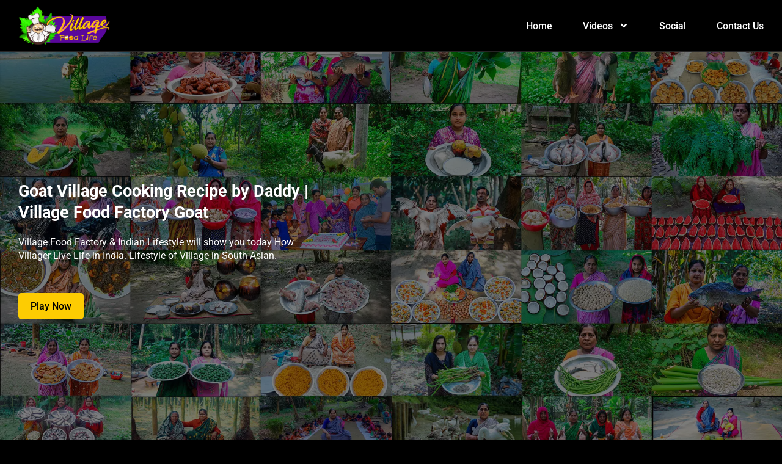

--- FILE ---
content_type: text/html; charset=UTF-8
request_url: https://www.villagefoodlife.com/
body_size: 41658
content:
<!doctype html>
<html lang="en-US">
<head>
	<meta charset="UTF-8">
	<meta name="viewport" content="width=device-width, initial-scale=1">
	<link rel="profile" href="https://gmpg.org/xfn/11">
	<meta name='robots' content='index, follow, max-image-preview:large, max-snippet:-1, max-video-preview:-1' />

	<!-- This site is optimized with the Yoast SEO plugin v26.7 - https://yoast.com/wordpress/plugins/seo/ -->
	<title>Home - Village Food Life</title>
<link crossorigin data-rocket-preload as="font" href="https://www.villagefoodlife.com/wp-content/cache/fonts/1/google-fonts/fonts/s/roboto/v49/KFO7CnqEu92Fr1ME7kSn66aGLdTylUAMa3yUBA.woff2" rel="preload">
<style id="wpr-usedcss">img:is([sizes=auto i],[sizes^="auto," i]){contain-intrinsic-size:3000px 1500px}img.emoji{display:inline!important;border:none!important;box-shadow:none!important;height:1em!important;width:1em!important;margin:0 .07em!important;vertical-align:-.1em!important;background:0 0!important;padding:0!important}:root{--wp--preset--aspect-ratio--square:1;--wp--preset--aspect-ratio--4-3:4/3;--wp--preset--aspect-ratio--3-4:3/4;--wp--preset--aspect-ratio--3-2:3/2;--wp--preset--aspect-ratio--2-3:2/3;--wp--preset--aspect-ratio--16-9:16/9;--wp--preset--aspect-ratio--9-16:9/16;--wp--preset--color--black:#000000;--wp--preset--color--cyan-bluish-gray:#abb8c3;--wp--preset--color--white:#ffffff;--wp--preset--color--pale-pink:#f78da7;--wp--preset--color--vivid-red:#cf2e2e;--wp--preset--color--luminous-vivid-orange:#ff6900;--wp--preset--color--luminous-vivid-amber:#fcb900;--wp--preset--color--light-green-cyan:#7bdcb5;--wp--preset--color--vivid-green-cyan:#00d084;--wp--preset--color--pale-cyan-blue:#8ed1fc;--wp--preset--color--vivid-cyan-blue:#0693e3;--wp--preset--color--vivid-purple:#9b51e0;--wp--preset--gradient--vivid-cyan-blue-to-vivid-purple:linear-gradient(135deg,rgba(6, 147, 227, 1) 0%,rgb(155, 81, 224) 100%);--wp--preset--gradient--light-green-cyan-to-vivid-green-cyan:linear-gradient(135deg,rgb(122, 220, 180) 0%,rgb(0, 208, 130) 100%);--wp--preset--gradient--luminous-vivid-amber-to-luminous-vivid-orange:linear-gradient(135deg,rgba(252, 185, 0, 1) 0%,rgba(255, 105, 0, 1) 100%);--wp--preset--gradient--luminous-vivid-orange-to-vivid-red:linear-gradient(135deg,rgba(255, 105, 0, 1) 0%,rgb(207, 46, 46) 100%);--wp--preset--gradient--very-light-gray-to-cyan-bluish-gray:linear-gradient(135deg,rgb(238, 238, 238) 0%,rgb(169, 184, 195) 100%);--wp--preset--gradient--cool-to-warm-spectrum:linear-gradient(135deg,rgb(74, 234, 220) 0%,rgb(151, 120, 209) 20%,rgb(207, 42, 186) 40%,rgb(238, 44, 130) 60%,rgb(251, 105, 98) 80%,rgb(254, 248, 76) 100%);--wp--preset--gradient--blush-light-purple:linear-gradient(135deg,rgb(255, 206, 236) 0%,rgb(152, 150, 240) 100%);--wp--preset--gradient--blush-bordeaux:linear-gradient(135deg,rgb(254, 205, 165) 0%,rgb(254, 45, 45) 50%,rgb(107, 0, 62) 100%);--wp--preset--gradient--luminous-dusk:linear-gradient(135deg,rgb(255, 203, 112) 0%,rgb(199, 81, 192) 50%,rgb(65, 88, 208) 100%);--wp--preset--gradient--pale-ocean:linear-gradient(135deg,rgb(255, 245, 203) 0%,rgb(182, 227, 212) 50%,rgb(51, 167, 181) 100%);--wp--preset--gradient--electric-grass:linear-gradient(135deg,rgb(202, 248, 128) 0%,rgb(113, 206, 126) 100%);--wp--preset--gradient--midnight:linear-gradient(135deg,rgb(2, 3, 129) 0%,rgb(40, 116, 252) 100%);--wp--preset--font-size--small:13px;--wp--preset--font-size--medium:20px;--wp--preset--font-size--large:36px;--wp--preset--font-size--x-large:42px;--wp--preset--spacing--20:0.44rem;--wp--preset--spacing--30:0.67rem;--wp--preset--spacing--40:1rem;--wp--preset--spacing--50:1.5rem;--wp--preset--spacing--60:2.25rem;--wp--preset--spacing--70:3.38rem;--wp--preset--spacing--80:5.06rem;--wp--preset--shadow--natural:6px 6px 9px rgba(0, 0, 0, .2);--wp--preset--shadow--deep:12px 12px 50px rgba(0, 0, 0, .4);--wp--preset--shadow--sharp:6px 6px 0px rgba(0, 0, 0, .2);--wp--preset--shadow--outlined:6px 6px 0px -3px rgba(255, 255, 255, 1),6px 6px rgba(0, 0, 0, 1);--wp--preset--shadow--crisp:6px 6px 0px rgba(0, 0, 0, 1)}:root{--wp--style--global--content-size:800px;--wp--style--global--wide-size:1200px}:where(body){margin:0}:where(.wp-site-blocks)>*{margin-block-start:24px;margin-block-end:0}:where(.wp-site-blocks)>:first-child{margin-block-start:0}:where(.wp-site-blocks)>:last-child{margin-block-end:0}:root{--wp--style--block-gap:24px}:root :where(.is-layout-flow)>:first-child{margin-block-start:0}:root :where(.is-layout-flow)>:last-child{margin-block-end:0}:root :where(.is-layout-flow)>*{margin-block-start:24px;margin-block-end:0}:root :where(.is-layout-constrained)>:first-child{margin-block-start:0}:root :where(.is-layout-constrained)>:last-child{margin-block-end:0}:root :where(.is-layout-constrained)>*{margin-block-start:24px;margin-block-end:0}:root :where(.is-layout-flex){gap:24px}:root :where(.is-layout-grid){gap:24px}body{padding-top:0;padding-right:0;padding-bottom:0;padding-left:0}a:where(:not(.wp-element-button)){text-decoration:underline}:root :where(.wp-element-button,.wp-block-button__link){background-color:#32373c;border-width:0;color:#fff;font-family:inherit;font-size:inherit;line-height:inherit;padding:calc(.667em + 2px) calc(1.333em + 2px);text-decoration:none}:root :where(.wp-block-pullquote){font-size:1.5em;line-height:1.6}html{line-height:1.15;-webkit-text-size-adjust:100%}*,:after,:before{box-sizing:border-box}body{background-color:#fff;color:#333;font-family:-apple-system,BlinkMacSystemFont,'Segoe UI',Roboto,'Helvetica Neue',Arial,'Noto Sans',sans-serif,'Apple Color Emoji','Segoe UI Emoji','Segoe UI Symbol','Noto Color Emoji';font-size:1rem;font-weight:400;line-height:1.5;margin:0;-webkit-font-smoothing:antialiased;-moz-osx-font-smoothing:grayscale}h1,h2{color:inherit;font-family:inherit;font-weight:500;line-height:1.2;margin-block-end:1rem;margin-block-start:.5rem}h1{font-size:2.5rem}h2{font-size:2rem}p{margin-block-end:.9rem;margin-block-start:0}a{background-color:transparent;color:#c36;text-decoration:none}a:active,a:hover{color:#336}a:not([href]):not([tabindex]),a:not([href]):not([tabindex]):focus,a:not([href]):not([tabindex]):hover{color:inherit;text-decoration:none}a:not([href]):not([tabindex]):focus{outline:0}code{font-family:monospace,monospace;font-size:1em}sub{font-size:75%;line-height:0;position:relative;vertical-align:baseline}sub{bottom:-.25em}img{border-style:none;height:auto;max-width:100%}figcaption{color:#333;font-size:16px;font-style:italic;font-weight:400;line-height:1.4}[hidden],template{display:none}@media print{*,:after,:before{background:0 0!important;box-shadow:none!important;color:#000!important;text-shadow:none!important}a,a:visited{text-decoration:underline}a[href]:after{content:" (" attr(href) ")"}a[href^="#"]:after{content:""}img,tr{-moz-column-break-inside:avoid;break-inside:avoid}h2,p{orphans:3;widows:3}h2{-moz-column-break-after:avoid;break-after:avoid}}label{display:inline-block;line-height:1;vertical-align:middle}button,input,optgroup,select,textarea{font-family:inherit;font-size:1rem;line-height:1.5;margin:0}input[type=date],input[type=email],input[type=number],input[type=search],input[type=text],input[type=url],select,textarea{border:1px solid #666;border-radius:3px;padding:.5rem 1rem;transition:all .3s;width:100%}input[type=date]:focus,input[type=email]:focus,input[type=number]:focus,input[type=search]:focus,input[type=text]:focus,input[type=url]:focus,select:focus,textarea:focus{border-color:#333}button,input{overflow:visible}button,select{text-transform:none}[type=button],[type=reset],[type=submit],button{-webkit-appearance:button;width:auto}[type=button],[type=submit],button{background-color:transparent;border:1px solid #c36;border-radius:3px;color:#c36;display:inline-block;font-size:1rem;font-weight:400;padding:.5rem 1rem;text-align:center;transition:all .3s;-webkit-user-select:none;-moz-user-select:none;user-select:none;white-space:nowrap}[type=button]:focus:not(:focus-visible),[type=submit]:focus:not(:focus-visible),button:focus:not(:focus-visible){outline:0}[type=button]:focus,[type=button]:hover,[type=submit]:focus,[type=submit]:hover,button:focus,button:hover{background-color:#c36;color:#fff;text-decoration:none}[type=button]:not(:disabled),[type=submit]:not(:disabled),button:not(:disabled){cursor:pointer}fieldset{padding:.35em .75em .625em}legend{box-sizing:border-box;color:inherit;display:table;max-width:100%;padding:0;white-space:normal}progress{vertical-align:baseline}textarea{overflow:auto;resize:vertical}[type=checkbox],[type=radio]{box-sizing:border-box;padding:0}[type=number]::-webkit-inner-spin-button,[type=number]::-webkit-outer-spin-button{height:auto}[type=search]{-webkit-appearance:textfield;outline-offset:-2px}[type=search]::-webkit-search-decoration{-webkit-appearance:none}::-webkit-file-upload-button{-webkit-appearance:button;font:inherit}select{display:block}table{background-color:transparent;border-collapse:collapse;border-spacing:0;font-size:.9em;margin-block-end:15px;width:100%}table tbody+tbody{border-block-start:2px solid hsla(0,0%,50%,.502)}li,ul{background:0 0;border:0;font-size:100%;margin-block-end:0;margin-block-start:0;outline:0;vertical-align:baseline}.pagination{display:flex;justify-content:space-between;margin:20px auto}.sticky{display:block;position:relative}.hide{display:none!important}.site-header:not(.dynamic-header){margin-inline-end:auto;margin-inline-start:auto;width:100%}@media(max-width:575px){.site-header:not(.dynamic-header){padding-inline-end:10px;padding-inline-start:10px}}@media(min-width:576px){.site-header:not(.dynamic-header){max-width:500px}}@media(min-width:768px){.site-header:not(.dynamic-header){max-width:600px}}@media(min-width:992px){.site-header:not(.dynamic-header){max-width:800px}}@media(min-width:1200px){.site-header:not(.dynamic-header){max-width:1140px}}.site-header+.elementor{min-height:calc(100vh - 320px)}.site-header{display:flex;flex-wrap:wrap;justify-content:space-between;padding-block-end:1rem;padding-block-start:1rem;position:relative}.site-navigation-toggle-holder{align-items:center;display:flex;padding:8px 15px}.site-navigation-toggle-holder .site-navigation-toggle{align-items:center;background-color:rgba(0,0,0,.05);border:0 solid;border-radius:3px;color:#494c4f;cursor:pointer;display:flex;justify-content:center;padding:.5rem}.site-navigation-dropdown{bottom:0;left:0;margin-block-start:10px;position:absolute;transform-origin:top;transition:max-height .3s,transform .3s;width:100%;z-index:10000}.site-navigation-toggle-holder:not(.elementor-active)+.site-navigation-dropdown{max-height:0;transform:scaleY(0)}.site-navigation-toggle-holder.elementor-active+.site-navigation-dropdown{max-height:100vh;transform:scaleY(1)}.site-navigation-dropdown ul{padding:0}.site-navigation-dropdown ul.menu{background:#fff;margin:0;padding:0;position:absolute;width:100%}.site-navigation-dropdown ul.menu li{display:block;position:relative;width:100%}.site-navigation-dropdown ul.menu li a{background:#fff;box-shadow:inset 0 -1px 0 rgba(0,0,0,.102);color:#55595c;display:block;padding:20px}.site-navigation-dropdown ul.menu>li li{max-height:0;transform:scaleY(0);transform-origin:top;transition:max-height .3s,transform .3s}.site-navigation-dropdown ul.menu li.elementor-active>ul>li{max-height:100vh;transform:scaleY(1)}:root{--direction-multiplier:1}body.rtl,html[dir=rtl]{--direction-multiplier:-1}.elementor-hidden{display:none}.elementor-screen-only,.screen-reader-text,.screen-reader-text span{height:1px;margin:-1px;overflow:hidden;padding:0;position:absolute;top:-10000em;width:1px;clip:rect(0,0,0,0);border:0}.elementor *,.elementor :after,.elementor :before{box-sizing:border-box}.elementor a{box-shadow:none;text-decoration:none}.elementor img{border:none;border-radius:0;box-shadow:none;height:auto;max-width:100%}.elementor .elementor-widget:not(.elementor-widget-text-editor):not(.elementor-widget-theme-post-content) figure{margin:0}.elementor iframe,.elementor object,.elementor video{border:none;line-height:1;margin:0;max-width:100%;width:100%}.elementor .elementor-background-overlay{inset:0;position:absolute}.elementor-widget-wrap .elementor-element.elementor-widget__width-initial{max-width:100%}.elementor-element{--flex-direction:initial;--flex-wrap:initial;--justify-content:initial;--align-items:initial;--align-content:initial;--gap:initial;--flex-basis:initial;--flex-grow:initial;--flex-shrink:initial;--order:initial;--align-self:initial;align-self:var(--align-self);flex-basis:var(--flex-basis);flex-grow:var(--flex-grow);flex-shrink:var(--flex-shrink);order:var(--order)}.elementor-element:where(.e-con-full,.elementor-widget){align-content:var(--align-content);align-items:var(--align-items);flex-direction:var(--flex-direction);flex-wrap:var(--flex-wrap);gap:var(--row-gap) var(--column-gap);justify-content:var(--justify-content)}.elementor-invisible{visibility:hidden}:root{--page-title-display:block}.elementor-widget-wrap{align-content:flex-start;flex-wrap:wrap;position:relative;width:100%}.elementor:not(.elementor-bc-flex-widget) .elementor-widget-wrap{display:flex}.elementor-widget-wrap>.elementor-element{width:100%}.elementor-widget-wrap.e-swiper-container{width:calc(100% - (var(--e-column-margin-left,0px) + var(--e-column-margin-right,0px)))}.elementor-widget{position:relative}.elementor-widget:not(:last-child){margin-bottom:var(--kit-widget-spacing,20px)}.elementor-widget:not(:last-child).elementor-widget__width-initial{margin-bottom:0}.elementor-grid{display:grid;grid-column-gap:var(--grid-column-gap);grid-row-gap:var(--grid-row-gap)}.elementor-grid .elementor-grid-item{min-width:0}.elementor-grid-0 .elementor-grid{display:inline-block;margin-bottom:calc(-1 * var(--grid-row-gap));width:100%;word-spacing:var(--grid-column-gap)}.elementor-grid-0 .elementor-grid .elementor-grid-item{display:inline-block;margin-bottom:var(--grid-row-gap);word-break:break-word}@media (min-width:1200px){#elementor-device-mode:after{content:"desktop"}#elementor-device-mode:after{content:"widescreen"}}@media (max-width:-1){#elementor-device-mode:after{content:"laptop"}}@media (max-width:1199px){#elementor-device-mode:after{content:"tablet_extra"}}@media (max-width:991px){#elementor-device-mode:after{content:"tablet"}}@media (max-width:767px){#elementor-device-mode:after{content:"mobile_extra"}}@media (prefers-reduced-motion:no-preference){html{scroll-behavior:smooth}}.e-con{--border-radius:0;--border-top-width:0px;--border-right-width:0px;--border-bottom-width:0px;--border-left-width:0px;--border-style:initial;--border-color:initial;--container-widget-width:100%;--container-widget-height:initial;--container-widget-flex-grow:0;--container-widget-align-self:initial;--content-width:min(100%,var(--container-max-width,1140px));--width:100%;--min-height:initial;--height:auto;--text-align:initial;--margin-top:0px;--margin-right:0px;--margin-bottom:0px;--margin-left:0px;--padding-top:var(--container-default-padding-top,10px);--padding-right:var(--container-default-padding-right,10px);--padding-bottom:var(--container-default-padding-bottom,10px);--padding-left:var(--container-default-padding-left,10px);--position:relative;--z-index:revert;--overflow:visible;--gap:var(--widgets-spacing,20px);--row-gap:var(--widgets-spacing-row,20px);--column-gap:var(--widgets-spacing-column,20px);--overlay-mix-blend-mode:initial;--overlay-opacity:1;--overlay-transition:0.3s;--e-con-grid-template-columns:repeat(3,1fr);--e-con-grid-template-rows:repeat(2,1fr);border-radius:var(--border-radius);height:var(--height);min-height:var(--min-height);min-width:0;overflow:var(--overflow);position:var(--position);width:var(--width);z-index:var(--z-index);--flex-wrap-mobile:wrap;margin-block-end:var(--margin-block-end);margin-block-start:var(--margin-block-start);margin-inline-end:var(--margin-inline-end);margin-inline-start:var(--margin-inline-start);padding-inline-end:var(--padding-inline-end);padding-inline-start:var(--padding-inline-start)}.e-con:where(:not(.e-div-block-base)){transition:background var(--background-transition,.3s),border var(--border-transition,.3s),box-shadow var(--border-transition,.3s),transform var(--e-con-transform-transition-duration,.4s)}.e-con{--margin-block-start:var(--margin-top);--margin-block-end:var(--margin-bottom);--margin-inline-start:var(--margin-left);--margin-inline-end:var(--margin-right);--padding-inline-start:var(--padding-left);--padding-inline-end:var(--padding-right);--padding-block-start:var(--padding-top);--padding-block-end:var(--padding-bottom);--border-block-start-width:var(--border-top-width);--border-block-end-width:var(--border-bottom-width);--border-inline-start-width:var(--border-left-width);--border-inline-end-width:var(--border-right-width)}body.rtl .e-con{--padding-inline-start:var(--padding-right);--padding-inline-end:var(--padding-left);--margin-inline-start:var(--margin-right);--margin-inline-end:var(--margin-left);--border-inline-start-width:var(--border-right-width);--border-inline-end-width:var(--border-left-width)}.e-con.e-flex{--flex-direction:column;--flex-basis:auto;--flex-grow:0;--flex-shrink:1;flex:var(--flex-grow) var(--flex-shrink) var(--flex-basis)}.e-con-full,.e-con>.e-con-inner{padding-block-end:var(--padding-block-end);padding-block-start:var(--padding-block-start);text-align:var(--text-align)}.e-con-full.e-flex,.e-con.e-flex>.e-con-inner{flex-direction:var(--flex-direction)}.e-con,.e-con>.e-con-inner{display:var(--display)}.e-con-boxed.e-flex{align-content:normal;align-items:normal;flex-direction:column;flex-wrap:nowrap;justify-content:normal}.e-con-boxed{gap:initial;text-align:initial}.e-con.e-flex>.e-con-inner{align-content:var(--align-content);align-items:var(--align-items);align-self:auto;flex-basis:auto;flex-grow:1;flex-shrink:1;flex-wrap:var(--flex-wrap);justify-content:var(--justify-content)}.e-con>.e-con-inner{gap:var(--row-gap) var(--column-gap);height:100%;margin:0 auto;max-width:var(--content-width);padding-inline-end:0;padding-inline-start:0;width:100%}:is(.elementor-section-wrap,[data-elementor-id])>.e-con{--margin-left:auto;--margin-right:auto;max-width:min(100%,var(--width))}.e-con .elementor-widget.elementor-widget{margin-block-end:0}.e-con:before,.e-con>.elementor-motion-effects-container>.elementor-motion-effects-layer:before{border-block-end-width:var(--border-block-end-width);border-block-start-width:var(--border-block-start-width);border-color:var(--border-color);border-inline-end-width:var(--border-inline-end-width);border-inline-start-width:var(--border-inline-start-width);border-radius:var(--border-radius);border-style:var(--border-style);content:var(--background-overlay);display:block;height:max(100% + var(--border-top-width) + var(--border-bottom-width),100%);left:calc(0px - var(--border-left-width));mix-blend-mode:var(--overlay-mix-blend-mode);opacity:var(--overlay-opacity);position:absolute;top:calc(0px - var(--border-top-width));transition:var(--overlay-transition,.3s);width:max(100% + var(--border-left-width) + var(--border-right-width),100%)}.e-con:before{transition:background var(--overlay-transition,.3s),border-radius var(--border-transition,.3s),opacity var(--overlay-transition,.3s)}.e-con .elementor-widget{min-width:0}.e-con .elementor-widget.e-widget-swiper{width:100%}.e-con>.e-con-inner>.elementor-widget>.elementor-widget-container,.e-con>.elementor-widget>.elementor-widget-container{height:100%}.e-con.e-con>.e-con-inner>.elementor-widget,.elementor.elementor .e-con>.elementor-widget{max-width:100%}.e-con .elementor-widget:not(:last-child){--kit-widget-spacing:0px}@media (max-width:767px){.e-con.e-flex{--width:100%;--flex-wrap:var(--flex-wrap-mobile)}}.elementor-element:where(:not(.e-con)):where(:not(.e-div-block-base)) .elementor-widget-container,.elementor-element:where(:not(.e-con)):where(:not(.e-div-block-base)):not(:has(.elementor-widget-container)){transition:background .3s,border .3s,border-radius .3s,box-shadow .3s,transform var(--e-transform-transition-duration,.4s)}.elementor-heading-title{line-height:1;margin:0;padding:0}.elementor-button{background-color:#69727d;border-radius:3px;color:#fff;display:inline-block;font-size:15px;line-height:1;padding:12px 24px;fill:#fff;text-align:center;transition:all .3s}.elementor-button:focus,.elementor-button:hover,.elementor-button:visited{color:#fff}.elementor-button-content-wrapper{display:flex;flex-direction:row;gap:5px;justify-content:center}.elementor-button-text{display:inline-block}.elementor-button.elementor-size-md{border-radius:4px;font-size:16px;padding:15px 30px}.elementor-button span{text-decoration:inherit}.elementor-view-stacked .elementor-icon{background-color:#69727d;color:#fff;padding:.5em;fill:#fff}.elementor-icon{color:#69727d;display:inline-block;font-size:50px;line-height:1;text-align:center;transition:all .3s}.elementor-icon:hover{color:#69727d}.elementor-icon i,.elementor-icon svg{display:block;height:1em;position:relative;width:1em}.elementor-icon i:before,.elementor-icon svg:before{left:50%;position:absolute;transform:translateX(-50%)}.elementor-shape-rounded .elementor-icon{border-radius:10%}.animated{animation-duration:1.25s}.animated.reverse{animation-direction:reverse;animation-fill-mode:forwards}@media (prefers-reduced-motion:reduce){.animated{animation:none!important}}@media (max-width:480px){#elementor-device-mode:after{content:"mobile"}.elementor .elementor-hidden-mobile{display:none}}@media (min-width:481px) and (max-width:767px){.elementor .elementor-hidden-mobile_extra{display:none}}@media (min-width:768px) and (max-width:991px){.elementor .elementor-hidden-tablet{display:none}}@media (min-width:992px) and (max-width:1199px){.elementor .elementor-hidden-tablet_extra{display:none}}@media (min-width:1200px) and (max-width:1199px){.elementor .elementor-hidden-desktop{display:none}}@media (min-width:1200px){.elementor .elementor-hidden-widescreen{display:none}}.elementor-kit-6{--e-global-color-primary:#FDCC02;--e-global-color-secondary:#21B902;--e-global-color-text:#EEEEEE;--e-global-color-accent:#FDCC02;--e-global-color-7ed6452:#FFFFFF;--e-global-color-7b64cc3:#000000;--e-global-color-50f90a7:#5A079C;--e-global-color-b2b7f91:#141314;--e-global-color-672a515:#262525;--e-global-color-24eb65b:#02010100;--e-global-typography-primary-font-family:"Roboto";--e-global-typography-primary-font-size:clamp(2rem, 0.759vw + 1.742rem, 3.2rem);--e-global-typography-primary-font-weight:700;--e-global-typography-primary-line-height:1.3em;--e-global-typography-secondary-font-family:"Roboto";--e-global-typography-secondary-font-size:clamp(1.8rem, 0.633vw + 1.585rem, 2.8rem);--e-global-typography-secondary-font-weight:600;--e-global-typography-secondary-line-height:1.2em;--e-global-typography-text-font-family:"Roboto";--e-global-typography-text-font-size:1.6rem;--e-global-typography-text-font-weight:400;--e-global-typography-text-line-height:1.4em;--e-global-typography-accent-font-family:"Roboto";--e-global-typography-accent-font-size:1.6rem;--e-global-typography-accent-font-weight:500;--e-global-typography-accent-line-height:1.2em;--e-global-typography-f8d7298-line-height:1.2em;background-color:var(--e-global-color-7b64cc3)}.elementor-kit-6 .elementor-button,.elementor-kit-6 button,.elementor-kit-6 input[type=button],.elementor-kit-6 input[type=submit]{background-color:var(--e-global-color-primary);font-family:var( --e-global-typography-accent-font-family ),Sans-serif;font-size:var( --e-global-typography-accent-font-size );font-weight:var(--e-global-typography-accent-font-weight);line-height:var( --e-global-typography-accent-line-height );color:var(--e-global-color-7b64cc3);border-radius:5px 5px 5px 5px;padding:1.2rem 2rem}.elementor-kit-6 .elementor-button:focus,.elementor-kit-6 .elementor-button:hover,.elementor-kit-6 button:focus,.elementor-kit-6 button:hover,.elementor-kit-6 input[type=button]:focus,.elementor-kit-6 input[type=button]:hover,.elementor-kit-6 input[type=submit]:focus,.elementor-kit-6 input[type=submit]:hover{background-color:var(--e-global-color-secondary);color:var(--e-global-color-7ed6452)}.elementor-kit-6 label{color:var(--e-global-color-7ed6452);font-family:var( --e-global-typography-accent-font-family ),Sans-serif;font-size:var( --e-global-typography-accent-font-size );font-weight:var(--e-global-typography-accent-font-weight);line-height:var( --e-global-typography-accent-line-height )}.elementor-kit-6 input:not([type=button]):not([type=submit]),.elementor-kit-6 textarea{font-family:var( --e-global-typography-text-font-family ),Sans-serif;font-size:var( --e-global-typography-text-font-size );font-weight:var(--e-global-typography-text-font-weight);line-height:var( --e-global-typography-text-line-height );color:var(--e-global-color-text);accent-color:var(--e-global-color-primary);background-color:var(--e-global-color-24eb65b);border-style:solid;border-width:1px;border-color:var(--e-global-color-672a515);border-radius:5px 5px 5px 5px;padding:1.2rem 2rem}.elementor-kit-6 input:focus:not([type=button]):not([type=submit]),.elementor-kit-6 textarea:focus{color:var(--e-global-color-7ed6452);accent-color:var(--e-global-color-secondary);background-color:var(--e-global-color-24eb65b);border-style:solid;border-width:1px;border-color:var(--e-global-color-accent)}.e-con{--container-max-width:1400px}.elementor-widget:not(:last-child){--kit-widget-spacing:20px}.elementor-element{--widgets-spacing:20px 20px;--widgets-spacing-row:20px;--widgets-spacing-column:20px}.site-header{padding-inline-end:0px;padding-inline-start:0px}@media(max-width:991px){.elementor-kit-6{--e-global-typography-accent-font-size:1.5rem}.elementor-kit-6 .elementor-button,.elementor-kit-6 button,.elementor-kit-6 input[type=button],.elementor-kit-6 input[type=submit]{font-size:var( --e-global-typography-accent-font-size );line-height:var( --e-global-typography-accent-line-height );padding:1.1rem 2rem}.elementor-kit-6 label{font-size:var( --e-global-typography-accent-font-size );line-height:var( --e-global-typography-accent-line-height )}.elementor-kit-6 input:not([type=button]):not([type=submit]),.elementor-kit-6 textarea{font-size:var( --e-global-typography-text-font-size );line-height:var( --e-global-typography-text-line-height )}.e-con{--container-max-width:1024px}}@media(max-width:480px){.elementor-kit-6 .elementor-button,.elementor-kit-6 button,.elementor-kit-6 input[type=button],.elementor-kit-6 input[type=submit]{font-size:var( --e-global-typography-accent-font-size );line-height:var( --e-global-typography-accent-line-height )}.elementor-kit-6 label{font-size:var( --e-global-typography-accent-font-size );line-height:var( --e-global-typography-accent-line-height )}.elementor-kit-6 input:not([type=button]):not([type=submit]),.elementor-kit-6 textarea{font-size:var( --e-global-typography-text-font-size );line-height:var( --e-global-typography-text-line-height )}.e-con{--container-max-width:767px}}@media(min-width:1200px){.elementor-kit-6 .elementor-button,.elementor-kit-6 button,.elementor-kit-6 input[type=button],.elementor-kit-6 input[type=submit]{font-size:var( --e-global-typography-accent-font-size );line-height:var( --e-global-typography-accent-line-height )}.elementor-kit-6 label{font-size:var( --e-global-typography-accent-font-size );line-height:var( --e-global-typography-accent-line-height )}.elementor-kit-6 input:not([type=button]):not([type=submit]),.elementor-kit-6 textarea{font-size:var( --e-global-typography-text-font-size );line-height:var( --e-global-typography-text-line-height )}}html{font-size:62.5%}p:last-child{margin-bottom:0}.elementor-widget-image{text-align:center}.elementor-widget-image a{display:inline-block}.elementor-widget-image img{display:inline-block;vertical-align:middle}.elementor-item:after,.elementor-item:before{display:block;position:absolute;transition:.3s;transition-timing-function:cubic-bezier(.58,.3,.005,1)}.elementor-item:not(:hover):not(:focus):not(.elementor-item-active):not(.highlighted):after,.elementor-item:not(:hover):not(:focus):not(.elementor-item-active):not(.highlighted):before{opacity:0}.elementor-item.highlighted:after,.elementor-item.highlighted:before,.elementor-item:focus:after,.elementor-item:focus:before,.elementor-item:hover:after,.elementor-item:hover:before{transform:scale(1)}.elementor-nav-menu--main .elementor-nav-menu a{transition:.4s}.elementor-nav-menu--main .elementor-nav-menu a,.elementor-nav-menu--main .elementor-nav-menu a.highlighted,.elementor-nav-menu--main .elementor-nav-menu a:focus,.elementor-nav-menu--main .elementor-nav-menu a:hover{padding:13px 20px}.elementor-nav-menu--main .elementor-nav-menu a.current{background:#1f2124;color:#fff}.elementor-nav-menu--main .elementor-nav-menu a.disabled{background:#3f444b;color:#88909b}.elementor-nav-menu--main .elementor-nav-menu ul{border-style:solid;border-width:0;padding:0;position:absolute;width:12em}.elementor-nav-menu--main .elementor-nav-menu span.scroll-down,.elementor-nav-menu--main .elementor-nav-menu span.scroll-up{background:#fff;display:none;height:20px;overflow:hidden;position:absolute;visibility:hidden}.elementor-nav-menu--main .elementor-nav-menu span.scroll-down-arrow,.elementor-nav-menu--main .elementor-nav-menu span.scroll-up-arrow{border:8px dashed transparent;border-bottom:8px solid #33373d;height:0;inset-block-start:-2px;inset-inline-start:50%;margin-inline-start:-8px;overflow:hidden;position:absolute;width:0}.elementor-nav-menu--main .elementor-nav-menu span.scroll-down-arrow{border-color:#33373d transparent transparent;border-style:solid dashed dashed;top:6px}.elementor-nav-menu--main .elementor-nav-menu--dropdown .sub-arrow .e-font-icon-svg,.elementor-nav-menu--main .elementor-nav-menu--dropdown .sub-arrow i{transform:rotate(calc(-90deg * var(--direction-multiplier,1)))}.elementor-nav-menu--main .elementor-nav-menu--dropdown .sub-arrow .e-font-icon-svg{fill:currentColor;height:1em;width:1em}.elementor-nav-menu--layout-horizontal{display:flex}.elementor-nav-menu--layout-horizontal .elementor-nav-menu{display:flex;flex-wrap:wrap}.elementor-nav-menu--layout-horizontal .elementor-nav-menu a{flex-grow:1;white-space:nowrap}.elementor-nav-menu--layout-horizontal .elementor-nav-menu>li{display:flex}.elementor-nav-menu--layout-horizontal .elementor-nav-menu>li ul,.elementor-nav-menu--layout-horizontal .elementor-nav-menu>li>.scroll-down{top:100%!important}.elementor-nav-menu--layout-horizontal .elementor-nav-menu>li:not(:first-child)>a{margin-inline-start:var(--e-nav-menu-horizontal-menu-item-margin)}.elementor-nav-menu--layout-horizontal .elementor-nav-menu>li:not(:first-child)>.scroll-down,.elementor-nav-menu--layout-horizontal .elementor-nav-menu>li:not(:first-child)>.scroll-up,.elementor-nav-menu--layout-horizontal .elementor-nav-menu>li:not(:first-child)>ul{inset-inline-start:var(--e-nav-menu-horizontal-menu-item-margin)!important}.elementor-nav-menu--layout-horizontal .elementor-nav-menu>li:not(:last-child)>a{margin-inline-end:var(--e-nav-menu-horizontal-menu-item-margin)}.elementor-nav-menu--layout-horizontal .elementor-nav-menu>li:not(:last-child):after{align-self:center;border-color:var(--e-nav-menu-divider-color,#000);border-left-style:var(--e-nav-menu-divider-style,solid);border-left-width:var(--e-nav-menu-divider-width,2px);content:var(--e-nav-menu-divider-content,none);height:var(--e-nav-menu-divider-height,35%)}.elementor-nav-menu__align-center .elementor-nav-menu{justify-content:center;margin-inline-end:auto;margin-inline-start:auto}.elementor-widget-nav-menu:not(.elementor-nav-menu--toggle) .elementor-menu-toggle{display:none}.elementor-widget-nav-menu .elementor-widget-container,.elementor-widget-nav-menu:not(:has(.elementor-widget-container)):not([class*=elementor-hidden-]){display:flex;flex-direction:column}.elementor-nav-menu{position:relative;z-index:2}.elementor-nav-menu:after{clear:both;content:" ";display:block;font:0/0 serif;height:0;overflow:hidden;visibility:hidden}.elementor-nav-menu,.elementor-nav-menu li,.elementor-nav-menu ul{display:block;line-height:normal;list-style:none;margin:0;padding:0;-webkit-tap-highlight-color:transparent}.elementor-nav-menu ul{display:none}.elementor-nav-menu ul ul a,.elementor-nav-menu ul ul a:active,.elementor-nav-menu ul ul a:focus,.elementor-nav-menu ul ul a:hover{border-left:16px solid transparent}.elementor-nav-menu ul ul ul a,.elementor-nav-menu ul ul ul a:active,.elementor-nav-menu ul ul ul a:focus,.elementor-nav-menu ul ul ul a:hover{border-left:24px solid transparent}.elementor-nav-menu ul ul ul ul a,.elementor-nav-menu ul ul ul ul a:active,.elementor-nav-menu ul ul ul ul a:focus,.elementor-nav-menu ul ul ul ul a:hover{border-left:32px solid transparent}.elementor-nav-menu ul ul ul ul ul a,.elementor-nav-menu ul ul ul ul ul a:active,.elementor-nav-menu ul ul ul ul ul a:focus,.elementor-nav-menu ul ul ul ul ul a:hover{border-left:40px solid transparent}.elementor-nav-menu a,.elementor-nav-menu li{position:relative}.elementor-nav-menu li{border-width:0}.elementor-nav-menu a{align-items:center;display:flex}.elementor-nav-menu a,.elementor-nav-menu a:focus,.elementor-nav-menu a:hover{line-height:20px;padding:10px 20px}.elementor-nav-menu a.current{background:#1f2124;color:#fff}.elementor-nav-menu a.disabled{color:#88909b;cursor:not-allowed}.elementor-nav-menu .sub-arrow{align-items:center;display:flex;line-height:1;margin-block-end:-10px;margin-block-start:-10px;padding:10px;padding-inline-end:0}.elementor-nav-menu .sub-arrow i{pointer-events:none}.elementor-nav-menu .sub-arrow .e-font-icon-svg{height:1em;width:1em}.elementor-nav-menu--dropdown .elementor-item.highlighted,.elementor-nav-menu--dropdown .elementor-item:focus,.elementor-nav-menu--dropdown .elementor-item:hover,.elementor-sub-item.highlighted,.elementor-sub-item:focus,.elementor-sub-item:hover{background-color:#3f444b;color:#fff}.elementor-menu-toggle{align-items:center;background-color:rgba(0,0,0,.05);border:0 solid;border-radius:3px;color:#33373d;cursor:pointer;display:flex;font-size:var(--nav-menu-icon-size,22px);justify-content:center;padding:.25em}.elementor-menu-toggle.elementor-active .elementor-menu-toggle__icon--open,.elementor-menu-toggle:not(.elementor-active) .elementor-menu-toggle__icon--close{display:none}.elementor-menu-toggle .e-font-icon-svg{fill:#33373d;height:1em;width:1em}.elementor-menu-toggle svg{height:auto;width:1em;fill:var(--nav-menu-icon-color,currentColor)}span.elementor-menu-toggle__icon--close,span.elementor-menu-toggle__icon--open{line-height:1}.elementor-nav-menu--dropdown{background-color:#fff;font-size:13px}.elementor-nav-menu--dropdown.elementor-nav-menu__container{margin-top:10px;overflow-x:hidden;overflow-y:auto;transform-origin:top;transition:max-height .3s,transform .3s}.elementor-nav-menu--dropdown.elementor-nav-menu__container .elementor-sub-item{font-size:.85em}.elementor-nav-menu--dropdown a{color:#33373d}.elementor-nav-menu--dropdown a.current{background:#1f2124;color:#fff}.elementor-nav-menu--dropdown a.disabled{color:#b3b3b3}ul.elementor-nav-menu--dropdown a,ul.elementor-nav-menu--dropdown a:focus,ul.elementor-nav-menu--dropdown a:hover{border-inline-start:8px solid transparent;text-shadow:none}.elementor-nav-menu--toggle{--menu-height:100vh}.elementor-nav-menu--toggle .elementor-menu-toggle:not(.elementor-active)+.elementor-nav-menu__container{max-height:0;overflow:hidden;transform:scaleY(0)}.elementor-nav-menu--toggle .elementor-menu-toggle.elementor-active+.elementor-nav-menu__container{animation:.3s backwards hide-scroll;max-height:var(--menu-height);transform:scaleY(1)}.elementor-nav-menu--stretch .elementor-nav-menu__container.elementor-nav-menu--dropdown{position:absolute;z-index:9997}@media (max-width:767px){.elementor-nav-menu--dropdown-mobile_extra .elementor-nav-menu--main{display:none}}@media (min-width:768px){.elementor-nav-menu--dropdown-mobile_extra .elementor-menu-toggle,.elementor-nav-menu--dropdown-mobile_extra .elementor-nav-menu--dropdown{display:none}.elementor-nav-menu--dropdown-mobile_extra nav.elementor-nav-menu--dropdown.elementor-nav-menu__container{overflow-y:hidden}}@keyframes hide-scroll{0%,to{overflow:hidden}}.elementor-widget-divider{--divider-border-style:none;--divider-border-width:1px;--divider-color:#0c0d0e;--divider-icon-size:20px;--divider-element-spacing:10px;--divider-pattern-height:24px;--divider-pattern-size:20px;--divider-pattern-url:none;--divider-pattern-repeat:repeat-x}.elementor-widget-divider .elementor-divider{display:flex}.elementor-widget-divider .elementor-icon{font-size:var(--divider-icon-size)}.elementor-widget-divider .elementor-divider-separator{direction:ltr;display:flex;margin:0}.elementor-widget-divider:not(.elementor-widget-divider--view-line_text):not(.elementor-widget-divider--view-line_icon) .elementor-divider-separator{border-block-start:var(--divider-border-width) var(--divider-border-style) var(--divider-color)}.e-con-inner>.elementor-widget-divider,.e-con>.elementor-widget-divider{width:var(--container-widget-width,100%);--flex-grow:var(--container-widget-flex-grow)}.elementor-widget-social-icons.elementor-grid-0 .elementor-widget-container,.elementor-widget-social-icons.elementor-grid-0:not(:has(.elementor-widget-container)){font-size:0;line-height:1}.elementor-widget-social-icons:not(.elementor-grid-0):not(.elementor-grid-tablet-0):not(.elementor-grid-mobile-0) .elementor-grid{display:inline-grid}.elementor-widget-social-icons .elementor-grid{grid-column-gap:var(--grid-column-gap,5px);grid-row-gap:var(--grid-row-gap,5px);grid-template-columns:var(--grid-template-columns);justify-content:var(--justify-content,center);justify-items:var(--justify-content,center)}.elementor-icon.elementor-social-icon{font-size:var(--icon-size,25px);height:calc(var(--icon-size,25px) + 2 * var(--icon-padding,.5em));line-height:var(--icon-size,25px);width:calc(var(--icon-size,25px) + 2 * var(--icon-padding,.5em))}.elementor-social-icon{--e-social-icon-icon-color:#fff;align-items:center;background-color:#69727d;cursor:pointer;display:inline-flex;justify-content:center;text-align:center}.elementor-social-icon i{color:var(--e-social-icon-icon-color)}.elementor-social-icon svg{fill:var(--e-social-icon-icon-color)}.elementor-social-icon:last-child{margin:0}.elementor-social-icon:hover{color:#fff;opacity:.9}.elementor-social-icon-facebook{background-color:#3b5998}.elementor-social-icon-instagram{background-color:#262626}.elementor-social-icon-x-twitter{background-color:#000}.elementor-social-icon-youtube{background-color:#cd201f}.elementor-widget-off-canvas{height:-moz-fit-content;height:fit-content;--e-off-canvas-width:400px;--e-off-canvas-height:100vh;--e-off-canvas-justify-content:flex-start;--e-off-canvas-align-items:flex-start;--e-off-canvas-animation-duration:1.5s;--e-off-canvas-content-overflow:auto;--e-off-canvas-overlay-opacity:1;--e-off-canvas-animation-duration-minimum:Max(0.001s,var(--e-off-canvas-animation-duration))}.elementor-widget-off-canvas .e-off-canvas{height:100%;left:0;pointer-events:none;position:fixed;top:0;width:100%;z-index:2147483630}.elementor-widget-off-canvas .e-off-canvas[aria-hidden=true]{opacity:0;visibility:hidden}.elementor-widget-off-canvas .e-off-canvas__overlay{background-color:rgba(0,0,0,.5);height:100%;left:0;opacity:var(--e-off-canvas-overlay-opacity);pointer-events:all;position:absolute;top:0;transition:0s;width:100%}.elementor-widget-off-canvas .e-off-canvas__main{align-items:var(--e-off-canvas-align-items);display:flex;height:100%;justify-content:var(--e-off-canvas-justify-content);left:0;position:absolute;top:0;width:100%}.elementor-widget-off-canvas .e-off-canvas__main.animated{animation-duration:var(--e-off-canvas-animation-duration-minimum)}.elementor-widget-off-canvas .e-off-canvas__main.animated.none{animation:1ms e-off-canvas-without-animation;opacity:1;visibility:visible}.elementor-widget-off-canvas .e-off-canvas__content{background-color:#fff;box-shadow:2px 8px 23px 3px rgba(0,0,0,.2);height:var(--e-off-canvas-height);overflow:var(--e-off-canvas-content-overflow);pointer-events:all;width:var(--e-off-canvas-width)}body:not(.elementor-editor-active) .e-con .elementor-widget-off-canvas{position:absolute}@keyframes e-off-canvas-without-animation{0%{opacity:0;visibility:hidden}to{opacity:1;visibility:visible}}.elementor-widget-heading .elementor-heading-title[class*=elementor-size-]>a{color:inherit;font-size:inherit;line-height:inherit}:root{--swiper-theme-color:#007aff}.swiper{margin-left:auto;margin-right:auto;position:relative;overflow:hidden;list-style:none;padding:0;z-index:1}.swiper-vertical>.swiper-wrapper{flex-direction:column}.swiper-wrapper{position:relative;width:100%;height:100%;z-index:1;display:flex;transition-property:transform;box-sizing:content-box}.swiper-android .swiper-slide,.swiper-wrapper{transform:translate3d(0,0,0)}.swiper-pointer-events{touch-action:pan-y}.swiper-pointer-events.swiper-vertical{touch-action:pan-x}.swiper-slide{flex-shrink:0;width:100%;height:100%;position:relative;transition-property:transform}.swiper-slide-invisible-blank{visibility:hidden}.swiper-autoheight,.swiper-autoheight .swiper-slide{height:auto}.swiper-autoheight .swiper-wrapper{align-items:flex-start;transition-property:transform,height}.swiper-backface-hidden .swiper-slide{transform:translateZ(0);-webkit-backface-visibility:hidden;backface-visibility:hidden}.swiper-3d,.swiper-3d.swiper-css-mode .swiper-wrapper{perspective:1200px}.swiper-3d .swiper-cube-shadow,.swiper-3d .swiper-slide,.swiper-3d .swiper-slide-shadow,.swiper-3d .swiper-slide-shadow-bottom,.swiper-3d .swiper-slide-shadow-left,.swiper-3d .swiper-slide-shadow-right,.swiper-3d .swiper-slide-shadow-top,.swiper-3d .swiper-wrapper{transform-style:preserve-3d}.swiper-3d .swiper-slide-shadow,.swiper-3d .swiper-slide-shadow-bottom,.swiper-3d .swiper-slide-shadow-left,.swiper-3d .swiper-slide-shadow-right,.swiper-3d .swiper-slide-shadow-top{position:absolute;left:0;top:0;width:100%;height:100%;pointer-events:none;z-index:10}.swiper-3d .swiper-slide-shadow{background:rgba(0,0,0,.15)}.swiper-3d .swiper-slide-shadow-left{background-image:linear-gradient(to left,rgba(0,0,0,.5),rgba(0,0,0,0))}.swiper-3d .swiper-slide-shadow-right{background-image:linear-gradient(to right,rgba(0,0,0,.5),rgba(0,0,0,0))}.swiper-3d .swiper-slide-shadow-top{background-image:linear-gradient(to top,rgba(0,0,0,.5),rgba(0,0,0,0))}.swiper-3d .swiper-slide-shadow-bottom{background-image:linear-gradient(to bottom,rgba(0,0,0,.5),rgba(0,0,0,0))}.swiper-css-mode>.swiper-wrapper{overflow:auto;scrollbar-width:none;-ms-overflow-style:none}.swiper-css-mode>.swiper-wrapper::-webkit-scrollbar{display:none}.swiper-css-mode>.swiper-wrapper>.swiper-slide{scroll-snap-align:start start}.swiper-horizontal.swiper-css-mode>.swiper-wrapper{scroll-snap-type:x mandatory}.swiper-vertical.swiper-css-mode>.swiper-wrapper{scroll-snap-type:y mandatory}.swiper-centered>.swiper-wrapper::before{content:'';flex-shrink:0;order:9999}.swiper-centered.swiper-horizontal>.swiper-wrapper>.swiper-slide:first-child{margin-inline-start:var(--swiper-centered-offset-before)}.swiper-centered.swiper-horizontal>.swiper-wrapper::before{height:100%;min-height:1px;width:var(--swiper-centered-offset-after)}.swiper-centered.swiper-vertical>.swiper-wrapper>.swiper-slide:first-child{margin-block-start:var(--swiper-centered-offset-before)}.swiper-centered.swiper-vertical>.swiper-wrapper::before{width:100%;min-width:1px;height:var(--swiper-centered-offset-after)}.swiper-centered>.swiper-wrapper>.swiper-slide{scroll-snap-align:center center}.swiper-virtual .swiper-slide{-webkit-backface-visibility:hidden;transform:translateZ(0)}.swiper-virtual.swiper-css-mode .swiper-wrapper::after{content:'';position:absolute;left:0;top:0;pointer-events:none}.swiper-virtual.swiper-css-mode.swiper-horizontal .swiper-wrapper::after{height:1px;width:var(--swiper-virtual-size)}.swiper-virtual.swiper-css-mode.swiper-vertical .swiper-wrapper::after{width:1px;height:var(--swiper-virtual-size)}:root{--swiper-navigation-size:44px}.swiper-button-next,.swiper-button-prev{position:absolute;top:50%;width:calc(var(--swiper-navigation-size)/ 44 * 27);height:var(--swiper-navigation-size);margin-top:calc(0px - (var(--swiper-navigation-size)/ 2));z-index:10;cursor:pointer;display:flex;align-items:center;justify-content:center;color:var(--swiper-navigation-color,var(--swiper-theme-color))}.swiper-button-next.swiper-button-disabled,.swiper-button-prev.swiper-button-disabled{opacity:.35;cursor:auto;pointer-events:none}.swiper-button-next.swiper-button-hidden,.swiper-button-prev.swiper-button-hidden{opacity:0;cursor:auto;pointer-events:none}.swiper-navigation-disabled .swiper-button-next,.swiper-navigation-disabled .swiper-button-prev{display:none!important}.swiper-button-next:after,.swiper-button-prev:after{font-family:swiper-icons;font-size:var(--swiper-navigation-size);text-transform:none!important;letter-spacing:0;font-variant:initial;line-height:1}.swiper-button-prev,.swiper-rtl .swiper-button-next{left:10px;right:auto}.swiper-button-prev:after,.swiper-rtl .swiper-button-next:after{content:'prev'}.swiper-button-next,.swiper-rtl .swiper-button-prev{right:10px;left:auto}.swiper-button-next:after,.swiper-rtl .swiper-button-prev:after{content:'next'}.swiper-button-lock{display:none}.swiper-pagination{position:absolute;text-align:center;transition:.3s opacity;transform:translate3d(0,0,0);z-index:10}.swiper-pagination.swiper-pagination-hidden{opacity:0}.swiper-pagination-disabled>.swiper-pagination,.swiper-pagination.swiper-pagination-disabled{display:none!important}.swiper-horizontal>.swiper-pagination-bullets,.swiper-pagination-bullets.swiper-pagination-horizontal,.swiper-pagination-custom,.swiper-pagination-fraction{bottom:10px;left:0;width:100%}.swiper-pagination-bullets-dynamic{overflow:hidden;font-size:0}.swiper-pagination-bullets-dynamic .swiper-pagination-bullet{transform:scale(.33);position:relative}.swiper-pagination-bullets-dynamic .swiper-pagination-bullet-active{transform:scale(1)}.swiper-pagination-bullets-dynamic .swiper-pagination-bullet-active-main{transform:scale(1)}.swiper-pagination-bullets-dynamic .swiper-pagination-bullet-active-prev{transform:scale(.66)}.swiper-pagination-bullets-dynamic .swiper-pagination-bullet-active-prev-prev{transform:scale(.33)}.swiper-pagination-bullets-dynamic .swiper-pagination-bullet-active-next{transform:scale(.66)}.swiper-pagination-bullets-dynamic .swiper-pagination-bullet-active-next-next{transform:scale(.33)}.swiper-pagination-bullet{width:var(--swiper-pagination-bullet-width,var(--swiper-pagination-bullet-size,8px));height:var(--swiper-pagination-bullet-height,var(--swiper-pagination-bullet-size,8px));display:inline-block;border-radius:50%;background:var(--swiper-pagination-bullet-inactive-color,#000);opacity:var(--swiper-pagination-bullet-inactive-opacity, .2)}button.swiper-pagination-bullet{border:none;margin:0;padding:0;box-shadow:none;-webkit-appearance:none;appearance:none}.swiper-pagination-clickable .swiper-pagination-bullet{cursor:pointer}.swiper-pagination-bullet:only-child{display:none!important}.swiper-pagination-bullet-active{opacity:var(--swiper-pagination-bullet-opacity, 1);background:var(--swiper-pagination-color,var(--swiper-theme-color))}.swiper-pagination-vertical.swiper-pagination-bullets,.swiper-vertical>.swiper-pagination-bullets{right:10px;top:50%;transform:translate3d(0,-50%,0)}.swiper-pagination-vertical.swiper-pagination-bullets .swiper-pagination-bullet,.swiper-vertical>.swiper-pagination-bullets .swiper-pagination-bullet{margin:var(--swiper-pagination-bullet-vertical-gap,6px) 0;display:block}.swiper-pagination-vertical.swiper-pagination-bullets.swiper-pagination-bullets-dynamic,.swiper-vertical>.swiper-pagination-bullets.swiper-pagination-bullets-dynamic{top:50%;transform:translateY(-50%);width:8px}.swiper-pagination-vertical.swiper-pagination-bullets.swiper-pagination-bullets-dynamic .swiper-pagination-bullet,.swiper-vertical>.swiper-pagination-bullets.swiper-pagination-bullets-dynamic .swiper-pagination-bullet{display:inline-block;transition:.2s transform,.2s top}.swiper-horizontal>.swiper-pagination-bullets .swiper-pagination-bullet,.swiper-pagination-horizontal.swiper-pagination-bullets .swiper-pagination-bullet{margin:0 var(--swiper-pagination-bullet-horizontal-gap,4px)}.swiper-horizontal>.swiper-pagination-bullets.swiper-pagination-bullets-dynamic,.swiper-pagination-horizontal.swiper-pagination-bullets.swiper-pagination-bullets-dynamic{left:50%;transform:translateX(-50%);white-space:nowrap}.swiper-horizontal>.swiper-pagination-bullets.swiper-pagination-bullets-dynamic .swiper-pagination-bullet,.swiper-pagination-horizontal.swiper-pagination-bullets.swiper-pagination-bullets-dynamic .swiper-pagination-bullet{transition:.2s transform,.2s left}.swiper-horizontal.swiper-rtl>.swiper-pagination-bullets-dynamic .swiper-pagination-bullet{transition:.2s transform,.2s right}.swiper-pagination-progressbar{background:rgba(0,0,0,.25);position:absolute}.swiper-pagination-progressbar .swiper-pagination-progressbar-fill{background:var(--swiper-pagination-color,var(--swiper-theme-color));position:absolute;left:0;top:0;width:100%;height:100%;transform:scale(0);transform-origin:left top}.swiper-rtl .swiper-pagination-progressbar .swiper-pagination-progressbar-fill{transform-origin:right top}.swiper-horizontal>.swiper-pagination-progressbar,.swiper-pagination-progressbar.swiper-pagination-horizontal,.swiper-pagination-progressbar.swiper-pagination-vertical.swiper-pagination-progressbar-opposite,.swiper-vertical>.swiper-pagination-progressbar.swiper-pagination-progressbar-opposite{width:100%;height:4px;left:0;top:0}.swiper-horizontal>.swiper-pagination-progressbar.swiper-pagination-progressbar-opposite,.swiper-pagination-progressbar.swiper-pagination-horizontal.swiper-pagination-progressbar-opposite,.swiper-pagination-progressbar.swiper-pagination-vertical,.swiper-vertical>.swiper-pagination-progressbar{width:4px;height:100%;left:0;top:0}.swiper-pagination-lock{display:none}.swiper-scrollbar{border-radius:10px;position:relative;-ms-touch-action:none;background:rgba(0,0,0,.1)}.swiper-scrollbar-disabled>.swiper-scrollbar,.swiper-scrollbar.swiper-scrollbar-disabled{display:none!important}.swiper-horizontal>.swiper-scrollbar,.swiper-scrollbar.swiper-scrollbar-horizontal{position:absolute;left:1%;bottom:3px;z-index:50;height:5px;width:98%}.swiper-scrollbar.swiper-scrollbar-vertical,.swiper-vertical>.swiper-scrollbar{position:absolute;right:3px;top:1%;z-index:50;width:5px;height:98%}.swiper-scrollbar-drag{height:100%;width:100%;position:relative;background:rgba(0,0,0,.5);border-radius:10px;left:0;top:0}.swiper-scrollbar-cursor-drag{cursor:move}.swiper-scrollbar-lock{display:none}.swiper-zoom-container{width:100%;height:100%;display:flex;justify-content:center;align-items:center;text-align:center}.swiper-zoom-container>canvas,.swiper-zoom-container>img,.swiper-zoom-container>svg{max-width:100%;max-height:100%;object-fit:contain}.swiper-slide-zoomed{cursor:move}.swiper-lazy-preloader{width:42px;height:42px;position:absolute;left:50%;top:50%;margin-left:-21px;margin-top:-21px;z-index:10;transform-origin:50%;box-sizing:border-box;border:4px solid var(--swiper-preloader-color,var(--swiper-theme-color));border-radius:50%;border-top-color:transparent}.swiper-watch-progress .swiper-slide-visible .swiper-lazy-preloader,.swiper:not(.swiper-watch-progress) .swiper-lazy-preloader{animation:1s linear infinite swiper-preloader-spin}.swiper-lazy-preloader-white{--swiper-preloader-color:#fff}.swiper-lazy-preloader-black{--swiper-preloader-color:#000}@keyframes swiper-preloader-spin{0%{transform:rotate(0)}100%{transform:rotate(360deg)}}.swiper .swiper-notification{position:absolute;left:0;top:0;pointer-events:none;opacity:0;z-index:-1000}.swiper-free-mode>.swiper-wrapper{transition-timing-function:ease-out;margin:0 auto}.swiper-grid>.swiper-wrapper{flex-wrap:wrap}.swiper-grid-column>.swiper-wrapper{flex-wrap:wrap;flex-direction:column}.swiper-fade.swiper-free-mode .swiper-slide{transition-timing-function:ease-out}.swiper-fade .swiper-slide{pointer-events:none;transition-property:opacity}.swiper-fade .swiper-slide .swiper-slide{pointer-events:none}.swiper-fade .swiper-slide-active,.swiper-fade .swiper-slide-active .swiper-slide-active{pointer-events:auto}.swiper-cube{overflow:visible}.swiper-cube .swiper-slide{pointer-events:none;-webkit-backface-visibility:hidden;backface-visibility:hidden;z-index:1;visibility:hidden;transform-origin:0 0;width:100%;height:100%}.swiper-cube .swiper-slide .swiper-slide{pointer-events:none}.swiper-cube.swiper-rtl .swiper-slide{transform-origin:100% 0}.swiper-cube .swiper-slide-active,.swiper-cube .swiper-slide-active .swiper-slide-active{pointer-events:auto}.swiper-cube .swiper-slide-active,.swiper-cube .swiper-slide-next,.swiper-cube .swiper-slide-next+.swiper-slide,.swiper-cube .swiper-slide-prev{pointer-events:auto;visibility:visible}.swiper-cube .swiper-slide-shadow-bottom,.swiper-cube .swiper-slide-shadow-left,.swiper-cube .swiper-slide-shadow-right,.swiper-cube .swiper-slide-shadow-top{z-index:0;-webkit-backface-visibility:hidden;backface-visibility:hidden}.swiper-cube .swiper-cube-shadow{position:absolute;left:0;bottom:0;width:100%;height:100%;opacity:.6;z-index:0}.swiper-cube .swiper-cube-shadow:before{content:'';background:#000;position:absolute;left:0;top:0;bottom:0;right:0;filter:blur(50px)}.swiper-flip{overflow:visible}.swiper-flip .swiper-slide{pointer-events:none;-webkit-backface-visibility:hidden;backface-visibility:hidden;z-index:1}.swiper-flip .swiper-slide .swiper-slide{pointer-events:none}.swiper-flip .swiper-slide-active,.swiper-flip .swiper-slide-active .swiper-slide-active{pointer-events:auto}.swiper-flip .swiper-slide-shadow-bottom,.swiper-flip .swiper-slide-shadow-left,.swiper-flip .swiper-slide-shadow-right,.swiper-flip .swiper-slide-shadow-top{z-index:0;-webkit-backface-visibility:hidden;backface-visibility:hidden}.swiper-creative .swiper-slide{-webkit-backface-visibility:hidden;backface-visibility:hidden;overflow:hidden;transition-property:transform,opacity,height}.swiper-cards{overflow:visible}.swiper-cards .swiper-slide{transform-origin:center bottom;-webkit-backface-visibility:hidden;backface-visibility:hidden;overflow:hidden}.elementor-element,.elementor-lightbox{--swiper-theme-color:#000;--swiper-navigation-size:44px;--swiper-pagination-bullet-size:6px;--swiper-pagination-bullet-horizontal-gap:6px}.elementor-element .swiper .swiper-slide figure,.elementor-lightbox .swiper .swiper-slide figure{line-height:0}.elementor-element .swiper .elementor-lightbox-content-source,.elementor-lightbox .swiper .elementor-lightbox-content-source{display:none}.elementor-element .swiper .elementor-swiper-button,.elementor-element .swiper~.elementor-swiper-button,.elementor-lightbox .swiper .elementor-swiper-button,.elementor-lightbox .swiper~.elementor-swiper-button{color:hsla(0,0%,93%,.9);cursor:pointer;display:inline-flex;font-size:25px;position:absolute;top:50%;transform:translateY(-50%);z-index:1}.elementor-element .swiper .elementor-swiper-button svg,.elementor-element .swiper~.elementor-swiper-button svg,.elementor-lightbox .swiper .elementor-swiper-button svg,.elementor-lightbox .swiper~.elementor-swiper-button svg{fill:hsla(0,0%,93%,.9);height:1em;width:1em}.elementor-element .swiper .elementor-swiper-button-prev,.elementor-element .swiper~.elementor-swiper-button-prev,.elementor-lightbox .swiper .elementor-swiper-button-prev,.elementor-lightbox .swiper~.elementor-swiper-button-prev{left:10px}.elementor-element .swiper .elementor-swiper-button-next,.elementor-element .swiper~.elementor-swiper-button-next,.elementor-lightbox .swiper .elementor-swiper-button-next,.elementor-lightbox .swiper~.elementor-swiper-button-next{right:10px}.elementor-element .swiper .elementor-swiper-button.swiper-button-disabled,.elementor-element .swiper~.elementor-swiper-button.swiper-button-disabled,.elementor-lightbox .swiper .elementor-swiper-button.swiper-button-disabled,.elementor-lightbox .swiper~.elementor-swiper-button.swiper-button-disabled{opacity:.3}.elementor-element .swiper .swiper-image-stretch .swiper-slide .swiper-slide-image,.elementor-lightbox .swiper .swiper-image-stretch .swiper-slide .swiper-slide-image{width:100%}.elementor-element .swiper .swiper-horizontal>.swiper-pagination-bullets,.elementor-element .swiper .swiper-pagination-bullets.swiper-pagination-horizontal,.elementor-element .swiper .swiper-pagination-custom,.elementor-element .swiper .swiper-pagination-fraction,.elementor-element .swiper~.swiper-pagination-bullets.swiper-pagination-horizontal,.elementor-element .swiper~.swiper-pagination-custom,.elementor-element .swiper~.swiper-pagination-fraction,.elementor-lightbox .swiper .swiper-horizontal>.swiper-pagination-bullets,.elementor-lightbox .swiper .swiper-pagination-bullets.swiper-pagination-horizontal,.elementor-lightbox .swiper .swiper-pagination-custom,.elementor-lightbox .swiper .swiper-pagination-fraction,.elementor-lightbox .swiper~.swiper-pagination-bullets.swiper-pagination-horizontal,.elementor-lightbox .swiper~.swiper-pagination-custom,.elementor-lightbox .swiper~.swiper-pagination-fraction{bottom:5px}.elementor-element .swiper.swiper-cube .elementor-swiper-button,.elementor-element .swiper.swiper-cube~.elementor-swiper-button,.elementor-lightbox .swiper.swiper-cube .elementor-swiper-button,.elementor-lightbox .swiper.swiper-cube~.elementor-swiper-button{transform:translate3d(0,-50%,1px)}.elementor-element :where(.swiper-horizontal)~.swiper-pagination-bullets,.elementor-lightbox :where(.swiper-horizontal)~.swiper-pagination-bullets{bottom:5px;left:0;width:100%}.elementor-element :where(.swiper-horizontal)~.swiper-pagination-bullets .swiper-pagination-bullet,.elementor-lightbox :where(.swiper-horizontal)~.swiper-pagination-bullets .swiper-pagination-bullet{margin:0 var(--swiper-pagination-bullet-horizontal-gap,4px)}.elementor-element :where(.swiper-horizontal)~.swiper-pagination-progressbar,.elementor-lightbox :where(.swiper-horizontal)~.swiper-pagination-progressbar{height:4px;left:0;top:0;width:100%}.elementor-lightbox.elementor-pagination-position-outside .swiper{padding-bottom:30px}.elementor-lightbox.elementor-pagination-position-outside .swiper .elementor-swiper-button,.elementor-lightbox.elementor-pagination-position-outside .swiper~.elementor-swiper-button{top:calc(50% - 30px / 2)}.elementor-lightbox .elementor-swiper{position:relative}.elementor-element .elementor-main-swiper,.elementor-lightbox .elementor-main-swiper{position:static}.elementor-lightbox.elementor-arrows-position-outside .swiper{width:calc(100% - 60px)}.elementor-lightbox.elementor-arrows-position-outside .swiper .elementor-swiper-button-prev,.elementor-lightbox.elementor-arrows-position-outside .swiper~.elementor-swiper-button-prev{left:0}.elementor-lightbox.elementor-arrows-position-outside .swiper .elementor-swiper-button-next,.elementor-lightbox.elementor-arrows-position-outside .swiper~.elementor-swiper-button-next{right:0}.elementor-slides .swiper-slide-bg{background-position:50%;background-repeat:no-repeat;background-size:cover;min-height:100%;min-width:100%}.elementor-slides .swiper-slide-inner{background-position:50%;background-repeat:no-repeat;inset:0;margin:auto;padding:50px;position:absolute}.elementor-slides .swiper-slide-inner,.elementor-slides .swiper-slide-inner:hover{color:#fff;display:flex}.elementor-slides .swiper-slide-inner .elementor-background-overlay{inset:0;position:absolute;z-index:0}.elementor-slides .swiper-slide-inner .elementor-slide-content{position:relative;width:100%;z-index:1}.elementor-slides .swiper-slide-inner .elementor-slide-heading{font-size:35px;font-weight:700;line-height:1}.elementor-slides .swiper-slide-inner .elementor-slide-description{font-size:17px;line-height:1.4}.elementor-slides .swiper-slide-inner .elementor-slide-description:not(:last-child),.elementor-slides .swiper-slide-inner .elementor-slide-heading:not(:last-child){margin-bottom:30px}.elementor-slides .swiper-slide-inner .elementor-slide-button{background:0 0;border:2px solid #fff;color:#fff;display:inline-block}.elementor-slides .swiper-slide-inner .elementor-slide-button,.elementor-slides .swiper-slide-inner .elementor-slide-button:hover{background:0 0;color:inherit;text-decoration:none}.elementor--v-position-top .swiper-slide-inner{align-items:flex-start}.elementor--v-position-bottom .swiper-slide-inner{align-items:flex-end}.elementor--v-position-middle .swiper-slide-inner{align-items:center}.elementor--h-position-left .swiper-slide-inner{justify-content:flex-start}.elementor--h-position-right .swiper-slide-inner{justify-content:flex-end}.elementor--h-position-center .swiper-slide-inner{justify-content:center}body.rtl .elementor-widget-slides .elementor-swiper-button-next{left:10px;right:auto}body.rtl .elementor-widget-slides .elementor-swiper-button-prev{left:auto;right:10px}.elementor-slides-wrapper div:not(.swiper-slide)>.swiper-slide-inner{display:none}@media (max-width:480px){.elementor-slides .swiper-slide-inner{padding:30px}.elementor-slides .swiper-slide-inner .elementor-slide-heading{font-size:23px;line-height:1;margin-bottom:15px}.elementor-slides .swiper-slide-inner .elementor-slide-description{font-size:13px;line-height:1.4;margin-bottom:15px}}.elementor-widget-n-carousel{--e-n-carousel-slides-to-show:3;--e-n-carousel-swiper-slides-gap:10px;--e-n-carousel-swiper-slides-to-display:3;--e-n-carousel-swiper-pagination-size:0;--e-n-carousel-swiper-pagination-spacing:10px;--e-n-carousel-swiper-offset-size:0;height:-moz-fit-content;height:fit-content;--e-n-carousel-arrow-prev-top-align:50%;--e-n-carousel-arrow-prev-top-position:0px;--e-n-carousel-arrow-prev-caption-spacing:15px;--e-n-carousel-arrow-next-top-align:50%;--e-n-carousel-arrow-next-top-position:0px;--e-n-carousel-arrow-next-caption-spacing:15px;--e-n-carousel-arrow-prev-left-align:0px;--e-n-carousel-arrow-prev-left-position:0px;--e-n-carousel-arrow-next-right-align:0px;--e-n-carousel-arrow-next-right-position:0px;--e-n-carousel-arrow-next-translate-x:0px;--e-n-carousel-arrow-next-translate-y:0px;--e-n-carousel-arrow-prev-translate-x:0px;--e-n-carousel-arrow-prev-translate-y:0px;--e-n-carousel-swiper-padding-bottom:calc(var(--e-n-carousel-swiper-pagination-size) + var(--e-n-carousel-swiper-pagination-spacing));--e-n-carousel-dots-vertical-position:100%;--e-n-carousel-dots-vertical-offset:0px;--e-n-carousel-dots-horizontal-position:50%;--e-n-carousel-dots-horizontal-offset:0px;--e-n-carousel-dots-horizontal-transform:-50%;--e-n-carousel-dots-vertical-transform:-100%;--e-n-carousel-fraction-vertical-position:100%;--e-n-carousel-fraction-vertical-offset:0px;--e-n-carousel-fraction-horizontal-position:50%;--e-n-carousel-fraction-horizontal-offset:0px;--e-n-carousel-fraction-horizontal-transform:-50%;--e-n-carousel-fraction-vertical-transform:-100%;--direction-multiplier:1}.elementor-widget-n-carousel .e-n-carousel{display:flex;min-width:0}.elementor-widget-n-carousel .e-n-carousel>.swiper-wrapper>.swiper-slide-active.elementor-edit-area-active{overflow:initial}.elementor-widget-n-carousel .e-n-carousel.offset-left{padding-inline-start:var(--e-n-carousel-swiper-offset-size,0)}.elementor-widget-n-carousel .e-n-carousel.offset-both,.elementor-widget-n-carousel .e-n-carousel.offset-right{padding-inline-end:var(--e-n-carousel-swiper-offset-size,0)}.elementor-widget-n-carousel .e-n-carousel.offset-both{padding-inline-start:var(--e-n-carousel-swiper-offset-size,0)}.elementor-widget-n-carousel .e-n-carousel>.swiper-wrapper .swiper-slide a.e-con{display:var(--display)}.elementor-widget-n-carousel .e-n-carousel>.swiper-wrapper>.swiper-slide{flex-shrink:0;height:var(--e-n-carousel-slide-height,initial)}.elementor-widget-n-carousel .e-n-carousel>.swiper-wrapper>.swiper-slide>.e-con{height:var(--e-n-carousel-slide-container-height,initial);max-width:calc(100% - var(--margin-inline-start,var(--margin-left)) - var(--margin-inline-end,var(--margin-right)))}.elementor-widget-n-carousel .elementor-swiper-button.elementor-swiper-button-next,.elementor-widget-n-carousel .elementor-swiper-button.elementor-swiper-button-prev{border-style:var(--e-n-carousel-arrow-normal-border-type);color:var(--e-n-carousel-arrow-normal-color,hsla(0,0%,93%,.9));font-size:var(--e-n-carousel-arrow-size,25px);transition-duration:.25s;z-index:2}.elementor-widget-n-carousel .elementor-swiper-button.elementor-swiper-button-next svg,.elementor-widget-n-carousel .elementor-swiper-button.elementor-swiper-button-prev svg{fill:var(--e-n-carousel-arrow-normal-color,hsla(0,0%,93%,.9))}.elementor-widget-n-carousel .elementor-swiper-button.elementor-swiper-button-next:hover,.elementor-widget-n-carousel .elementor-swiper-button.elementor-swiper-button-prev:hover{border-style:var(--e-n-carousel-arrow-hover-border-type);color:var(--e-n-carousel-arrow-hover-color,hsla(0,0%,93%,.9))}.elementor-widget-n-carousel .elementor-swiper-button.elementor-swiper-button-next:hover svg,.elementor-widget-n-carousel .elementor-swiper-button.elementor-swiper-button-prev:hover svg{fill:var(--e-n-carousel-arrow-hover-color,hsla(0,0%,93%,.9))}.elementor-widget-n-carousel.elementor-element :is(.swiper,.swiper-container)~.elementor-swiper-button-next{right:calc(var(--e-n-carousel-arrow-next-right-align) + var(--e-n-carousel-arrow-next-right-position));top:calc(var(--e-n-carousel-arrow-next-top-align) + var(--e-n-carousel-arrow-next-top-position) - var(--e-n-carousel-arrow-next-caption-spacing));transform:translate(var(--e-n-carousel-arrow-next-translate-x),var(--e-n-carousel-arrow-next-translate-y))}.elementor-widget-n-carousel.elementor-element :is(.swiper,.swiper-container)~.elementor-swiper-button-prev{left:calc(var(--e-n-carousel-arrow-prev-left-align) + var(--e-n-carousel-arrow-prev-left-position));top:calc(var(--e-n-carousel-arrow-prev-top-align) + var(--e-n-carousel-arrow-prev-top-position) - var(--e-n-carousel-arrow-prev-caption-spacing));transform:translate(var(--e-n-carousel-arrow-prev-translate-x),var(--e-n-carousel-arrow-prev-translate-y))}.elementor-widget-n-carousel .swiper-pagination-progressbar{height:var(--e-n-carousel-swiper-pagination-size)}.elementor-widget-n-carousel .swiper-pagination-progressbar .swiper-pagination-progressbar-fill{background:var(--e-n-carousel-progressbar-normal-color,#000)}.elementor-widget-n-carousel .swiper-pagination-progressbar .swiper-pagination-progressbar-fill:hover{background:var(--e-n-carousel-progressbar-hover-color,#000)}.elementor-widget-n-carousel .swiper-pagination-fraction{color:var(--e-n-carousel-fraction-color,#000)}.elementor-widget-n-carousel .swiper-pagination-bullet{background:var(--e-n-carousel-dots-normal-color,#000);height:var(--e-n-carousel-swiper-pagination-size);width:var(--e-n-carousel-swiper-pagination-size)}.elementor-widget-n-carousel .swiper-pagination-bullet:hover{background:var(--e-n-carousel-dots-hover-color,#000);opacity:1}.elementor-widget-n-carousel .swiper-horizontal>.swiper-pagination-bullets,.elementor-widget-n-carousel .swiper-pagination,.elementor-widget-n-carousel .swiper-pagination-bullets.swiper-pagination-horizontal,.elementor-widget-n-carousel .swiper-pagination-custom,.elementor-widget-n-carousel .swiper-pagination-fraction{font-size:var(--e-n-carousel-swiper-pagination-size);line-height:var(--e-n-carousel-swiper-pagination-size)}.elementor-widget-n-carousel.elementor-pagination-position-outside:not(:has(>.elementor-widget-container))>.swiper-container,.elementor-widget-n-carousel.elementor-pagination-position-outside>.elementor-widget-container>.swiper-container{padding-bottom:var(--e-n-carousel-swiper-padding-bottom)}.elementor-widget-n-carousel.elementor-pagination-position-outside:not(:has(>.elementor-widget-container))>.swiper-container .elementor-background-slideshow,.elementor-widget-n-carousel.elementor-pagination-position-outside>.elementor-widget-container>.swiper-container .elementor-background-slideshow{padding-bottom:0}.elementor-widget-n-carousel.elementor-pagination-position-outside:not(:has(>.elementor-widget-container)) .swiper-pagination-bullet,.elementor-widget-n-carousel.elementor-pagination-position-outside>.elementor-widget-container .swiper-pagination-bullet{vertical-align:top}.elementor-widget-n-carousel .swiper-pagination-bullets{height:-moz-max-content;height:max-content;inset-inline-start:calc(var(--e-n-carousel-dots-horizontal-position) + var(--e-n-carousel-dots-horizontal-offset));top:calc(var(--e-n-carousel-dots-vertical-position) + var(--e-n-carousel-dots-vertical-offset));transform:translate(calc(var(--e-n-carousel-dots-horizontal-transform) * var(--direction-multiplier,1)),var(--e-n-carousel-dots-vertical-transform));width:-moz-max-content;width:max-content;z-index:3}.elementor-widget-n-carousel .swiper-pagination-fraction{height:-moz-max-content;height:max-content;inset-inline-start:calc(var(--e-n-carousel-fraction-horizontal-position) + var(--e-n-carousel-fraction-horizontal-offset));top:calc(var(--e-n-carousel-fraction-vertical-position) + var(--e-n-carousel-fraction-vertical-offset));transform:translate(calc(var(--e-n-carousel-fraction-horizontal-transform) * var(--direction-multiplier,1)),var(--e-n-carousel-fraction-vertical-transform));width:-moz-max-content;width:max-content;z-index:3}.swiper-container:not(.swiper-container-initialized)>.swiper-wrapper,.swiper:not(.swiper-initialized)>.swiper-wrapper{gap:var(--e-n-carousel-swiper-slides-gap);overflow:hidden}.swiper-container:not(.swiper-container-initialized)>.swiper-wrapper>.swiper--slide,.swiper:not(.swiper-initialized)>.swiper-wrapper>.swiper--slide{--e-n-carousel-number-of-gaps:max(calc(var(--e-n-carousel-swiper-slides-to-display) - 1),0);--e-n-carousel-gaps-width-total:calc(var(--e-n-carousel-number-of-gaps) * var(--e-n-carousel-swiper-slides-gap));max-width:calc((100% - var(--e-n-carousel-gaps-width-total))/ var(--e-n-carousel-swiper-slides-to-display,1))}[data-core-v316-plus=true] .elementor-widget-n-carousel .e-n-carousel .swiper-slide>.e-con{--padding-top:initial;--padding-right:initial;--padding-bottom:initial;--padding-left:initial}.elementor-15 .elementor-element.elementor-element-669829f{--display:flex;--min-height:90vh;--flex-direction:column;--container-widget-width:100%;--container-widget-height:initial;--container-widget-flex-grow:0;--container-widget-align-self:initial;--flex-wrap-mobile:wrap;--justify-content:center;--gap:0px 0px;--row-gap:0px;--column-gap:0px;--overlay-opacity:0.5;--margin-top:0px;--margin-bottom:0px;--margin-left:0px;--margin-right:0px;--padding-top:7rem;--padding-bottom:7rem;--padding-left:3rem;--padding-right:3rem}.elementor-15 .elementor-element.elementor-element-669829f:not(.elementor-motion-effects-element-type-background),.elementor-15 .elementor-element.elementor-element-669829f>.elementor-motion-effects-container>.elementor-motion-effects-layer{background-image:var(--wpr-bg-45ec078a-a1c3-4b76-ae31-46f2f32cb09c);background-position:center center;background-repeat:no-repeat;background-size:cover}.elementor-15 .elementor-element.elementor-element-669829f::before,.elementor-15 .elementor-element.elementor-element-669829f>.e-con-inner>.elementor-background-slideshow::before,.elementor-15 .elementor-element.elementor-element-669829f>.e-con-inner>.elementor-background-video-container::before,.elementor-15 .elementor-element.elementor-element-669829f>.elementor-background-slideshow::before,.elementor-15 .elementor-element.elementor-element-669829f>.elementor-background-video-container::before,.elementor-15 .elementor-element.elementor-element-669829f>.elementor-motion-effects-container>.elementor-motion-effects-layer::before{background-color:var(--e-global-color-7b64cc3);--background-overlay:''}.elementor-widget-heading .elementor-heading-title{font-family:var( --e-global-typography-primary-font-family ),Sans-serif;font-size:var( --e-global-typography-primary-font-size );font-weight:var(--e-global-typography-primary-font-weight);line-height:var( --e-global-typography-primary-line-height );color:var(--e-global-color-primary)}.elementor-15 .elementor-element.elementor-element-c32c8fb{width:var(--container-widget-width,500px);max-width:500px;--container-widget-width:500px;--container-widget-flex-grow:0}.elementor-15 .elementor-element.elementor-element-c32c8fb .elementor-heading-title{color:var(--e-global-color-7ed6452)}.elementor-15 .elementor-element.elementor-element-907f510{width:var(--container-widget-width,502px);max-width:502px;margin:0 0 calc(var(--kit-widget-spacing,0px) + 0px) 0;padding:2rem 0 5rem;--container-widget-width:502px;--container-widget-flex-grow:0;color:var(--e-global-color-7ed6452)}.elementor-widget-button .elementor-button{background-color:var(--e-global-color-accent);font-family:var( --e-global-typography-accent-font-family ),Sans-serif;font-size:var( --e-global-typography-accent-font-size );font-weight:var(--e-global-typography-accent-font-weight);line-height:var( --e-global-typography-accent-line-height )}.elementor-15 .elementor-element.elementor-element-5d6f5ea{--display:flex;--flex-direction:column;--container-widget-width:100%;--container-widget-height:initial;--container-widget-flex-grow:0;--container-widget-align-self:initial;--flex-wrap-mobile:wrap;--margin-top:0px;--margin-bottom:0px;--margin-left:0px;--margin-right:0px;--padding-top:0px;--padding-bottom:0px;--padding-left:0px;--padding-right:0px}.elementor-widget-slides .elementor-slide-heading{font-family:var( --e-global-typography-primary-font-family ),Sans-serif;font-size:var( --e-global-typography-primary-font-size );font-weight:var(--e-global-typography-primary-font-weight);line-height:var( --e-global-typography-primary-line-height )}.elementor-widget-slides .elementor-slide-description{font-family:var( --e-global-typography-secondary-font-family ),Sans-serif;font-size:var( --e-global-typography-secondary-font-size );font-weight:var(--e-global-typography-secondary-font-weight);line-height:var( --e-global-typography-secondary-line-height )}.elementor-widget-slides .elementor-slide-button{font-family:var( --e-global-typography-accent-font-family ),Sans-serif;font-size:var( --e-global-typography-accent-font-size );font-weight:var(--e-global-typography-accent-font-weight);line-height:var( --e-global-typography-accent-line-height )}.elementor-15 .elementor-element.elementor-element-af79eae .elementor-repeater-item-603e563 .swiper-slide-bg{background-image:var(--wpr-bg-bd197225-773f-417f-aea4-60a90516ff97);background-size:cover}.elementor-15 .elementor-element.elementor-element-af79eae .elementor-repeater-item-603e563 .elementor-background-overlay{background-color:rgba(0,0,0,.5)}.elementor-15 .elementor-element.elementor-element-af79eae .elementor-repeater-item-79d6772 .swiper-slide-bg{background-image:var(--wpr-bg-678418c4-e53a-47c7-b132-b5d60912ee70);background-size:cover}.elementor-15 .elementor-element.elementor-element-af79eae .elementor-repeater-item-79d6772 .elementor-background-overlay{background-color:rgba(0,0,0,.5)}.elementor-15 .elementor-element.elementor-element-af79eae .elementor-repeater-item-a44fee2 .swiper-slide-bg{background-image:var(--wpr-bg-a7602a4f-baf6-45ea-9e30-bd43cf9a64c7);background-size:cover}.elementor-15 .elementor-element.elementor-element-af79eae .elementor-repeater-item-a44fee2 .elementor-background-overlay{background-color:rgba(0,0,0,.5)}.elementor-15 .elementor-element.elementor-element-af79eae .swiper-slide{transition-duration:calc(5000ms*1.2);height:90vh}.elementor-15 .elementor-element.elementor-element-af79eae .elementor-slide-button{background-color:var(--e-global-color-primary);border-width:0;border-radius:5px;color:var(--e-global-color-7b64cc3)}.elementor-15 .elementor-element.elementor-element-af79eae .elementor-slide-button:hover{background-color:var(--e-global-color-secondary);color:var(--e-global-color-7ed6452)}.elementor-15 .elementor-element.elementor-element-af79eae{margin:0 0 calc(var(--kit-widget-spacing,0px) + 0px) 0;padding:0}.elementor-15 .elementor-element.elementor-element-af79eae .swiper-slide-contents{max-width:34%}.elementor-15 .elementor-element.elementor-element-af79eae .swiper-slide-inner{padding:0 10rem;text-align:left}.elementor-15 .elementor-element.elementor-element-af79eae .elementor-slide-heading{font-family:var( --e-global-typography-primary-font-family ),Sans-serif;font-size:var( --e-global-typography-primary-font-size );font-weight:var(--e-global-typography-primary-font-weight);line-height:var( --e-global-typography-primary-line-height )}.elementor-15 .elementor-element.elementor-element-1dc12ec{--display:flex;--flex-direction:column;--container-widget-width:100%;--container-widget-height:initial;--container-widget-flex-grow:0;--container-widget-align-self:initial;--flex-wrap-mobile:wrap;--gap:5rem 5rem;--row-gap:5rem;--column-gap:5rem;--margin-top:0px;--margin-bottom:0px;--margin-left:0px;--margin-right:0px;--padding-top:7rem;--padding-bottom:7rem;--padding-left:3rem;--padding-right:3rem}.elementor-15 .elementor-element.elementor-element-26efec9{--display:flex;--flex-direction:row;--container-widget-width:calc( ( 1 - var( --container-widget-flex-grow ) ) * 100% );--container-widget-height:100%;--container-widget-flex-grow:1;--container-widget-align-self:stretch;--flex-wrap-mobile:wrap;--justify-content:space-between;--align-items:center;--margin-top:0px;--margin-bottom:0px;--margin-left:0px;--margin-right:0px;--padding-top:0px;--padding-bottom:0px;--padding-left:0px;--padding-right:0px}.elementor-15 .elementor-element.elementor-element-b1dfffc{text-align:left}.elementor-15 .elementor-element.elementor-element-b1dfffc .elementor-heading-title{color:var(--e-global-color-7ed6452)}.elementor-15 .elementor-element.elementor-element-6079614 .elementor-button{background-color:var(--e-global-color-24eb65b);fill:var(--e-global-color-accent);color:var(--e-global-color-accent);border-radius:0 0 0 0;padding:0}.elementor-15 .elementor-element.elementor-element-6079614 .elementor-button:focus,.elementor-15 .elementor-element.elementor-element-6079614 .elementor-button:hover{background-color:var(--e-global-color-24eb65b);color:var(--e-global-color-secondary)}.elementor-15 .elementor-element.elementor-element-6079614 .elementor-button:focus svg,.elementor-15 .elementor-element.elementor-element-6079614 .elementor-button:hover svg{fill:var(--e-global-color-secondary)}.elementor-15 .elementor-element.elementor-element-db2e3a8{--display:flex}.elementor-15 .elementor-element.elementor-element-e8259ac:hover img{opacity:.5}.elementor-15 .elementor-element.elementor-element-e8259ac img{transition-duration:.3s;border-radius:10px 10px 10px 10px}.elementor-15 .elementor-element.elementor-element-78846ba{--display:flex}.elementor-15 .elementor-element.elementor-element-24a238a:hover img{opacity:.5}.elementor-15 .elementor-element.elementor-element-24a238a img{transition-duration:.3s;border-radius:10px 10px 10px 10px}.elementor-15 .elementor-element.elementor-element-5eaedd5{--display:flex}.elementor-15 .elementor-element.elementor-element-57df2d8:hover img{opacity:.5}.elementor-15 .elementor-element.elementor-element-57df2d8 img{transition-duration:.3s;border-radius:10px 10px 10px 10px}.elementor-15 .elementor-element.elementor-element-3ceca0b{--e-n-carousel-swiper-slides-to-display:3;--e-n-carousel-swiper-slides-gap:30px;padding:0;--e-n-carousel-slide-height:auto;--e-n-carousel-slide-container-height:100%;--e-n-carousel-arrow-prev-left-align:0%;--e-n-carousel-arrow-prev-translate-x:0px;--e-n-carousel-arrow-prev-left-position:-15px;--e-n-carousel-arrow-prev-top-align:50%;--e-n-carousel-arrow-prev-translate-y:-50%;--e-n-carousel-arrow-next-right-align:0%;--e-n-carousel-arrow-next-translate-x:0%;--e-n-carousel-arrow-next-right-position:-15px;--e-n-carousel-arrow-next-top-align:50%;--e-n-carousel-arrow-next-translate-y:-50%;--e-n-carousel-arrow-next-top-position:0px;--e-n-carousel-arrow-size:14px;--e-n-carousel-arrow-normal-color:var(--e-global-color-7b64cc3);--e-n-carousel-arrow-hover-color:var(--e-global-color-7ed6452)}.elementor-15 .elementor-element.elementor-element-3ceca0b :is(.elementor-swiper-button-prev,.elementor-swiper-button-next){background-color:var(--e-global-color-primary);border-radius:3px 3px 3px 3px;padding:5px}.elementor-15 .elementor-element.elementor-element-3ceca0b :is(.elementor-swiper-button-prev:hover,.elementor-swiper-button-next:hover){background-color:var(--e-global-color-secondary)}:where( .elementor-15 .elementor-element.elementor-element-3ceca0b .swiper-slide )>.e-con{--border-radius:10px 10px 10px 10px;--padding-top:0rem;--padding-right:0rem;--padding-bottom:0rem;--padding-left:0rem}:where( [data-core-v316-plus=true] .elementor-element.elementor-widget-n-carousel .swiper-slide )>.e-con{--padding-block-start:0rem;--padding-inline-end:0rem;--padding-block-end:0rem;--padding-inline-start:0rem}.elementor-15 .elementor-element.elementor-element-85f17b7{--display:flex;--flex-direction:row;--container-widget-width:calc( ( 1 - var( --container-widget-flex-grow ) ) * 100% );--container-widget-height:100%;--container-widget-flex-grow:1;--container-widget-align-self:stretch;--flex-wrap-mobile:wrap;--justify-content:space-between;--align-items:center;--margin-top:0px;--margin-bottom:0px;--margin-left:0px;--margin-right:0px;--padding-top:0px;--padding-bottom:0px;--padding-left:0px;--padding-right:0px}.elementor-15 .elementor-element.elementor-element-470bcf9{text-align:left}.elementor-15 .elementor-element.elementor-element-470bcf9 .elementor-heading-title{color:var(--e-global-color-7ed6452)}.elementor-15 .elementor-element.elementor-element-7d9bc0c .elementor-button{background-color:var(--e-global-color-24eb65b);fill:var(--e-global-color-accent);color:var(--e-global-color-accent);border-radius:0 0 0 0;padding:0}.elementor-15 .elementor-element.elementor-element-7d9bc0c .elementor-button:focus,.elementor-15 .elementor-element.elementor-element-7d9bc0c .elementor-button:hover{background-color:var(--e-global-color-24eb65b);color:var(--e-global-color-secondary)}.elementor-15 .elementor-element.elementor-element-7d9bc0c .elementor-button:focus svg,.elementor-15 .elementor-element.elementor-element-7d9bc0c .elementor-button:hover svg{fill:var(--e-global-color-secondary)}.elementor-15 .elementor-element.elementor-element-4f82cd9{--display:flex}.elementor-15 .elementor-element.elementor-element-cabdd83:hover img{opacity:.5}.elementor-15 .elementor-element.elementor-element-cabdd83 img{transition-duration:.3s;border-radius:10px 10px 10px 10px}.elementor-15 .elementor-element.elementor-element-4ef9318{--display:flex}.elementor-15 .elementor-element.elementor-element-a692ea9:hover img{opacity:.5}.elementor-15 .elementor-element.elementor-element-a692ea9 img{transition-duration:.3s;border-radius:10px 10px 10px 10px}.elementor-15 .elementor-element.elementor-element-9856a3e{--display:flex}.elementor-15 .elementor-element.elementor-element-85927ae:hover img{opacity:.5}.elementor-15 .elementor-element.elementor-element-85927ae img{transition-duration:.3s;border-radius:10px 10px 10px 10px}.elementor-15 .elementor-element.elementor-element-81caa80{--e-n-carousel-swiper-slides-to-display:3;--e-n-carousel-swiper-slides-gap:30px;padding:0;--e-n-carousel-slide-height:auto;--e-n-carousel-slide-container-height:100%;--e-n-carousel-arrow-prev-left-align:0%;--e-n-carousel-arrow-prev-translate-x:0px;--e-n-carousel-arrow-prev-left-position:-15px;--e-n-carousel-arrow-prev-top-align:50%;--e-n-carousel-arrow-prev-translate-y:-50%;--e-n-carousel-arrow-next-right-align:0%;--e-n-carousel-arrow-next-translate-x:0%;--e-n-carousel-arrow-next-right-position:-15px;--e-n-carousel-arrow-next-top-align:50%;--e-n-carousel-arrow-next-translate-y:-50%;--e-n-carousel-arrow-next-top-position:0px;--e-n-carousel-arrow-size:14px;--e-n-carousel-arrow-normal-color:var(--e-global-color-7b64cc3);--e-n-carousel-arrow-hover-color:var(--e-global-color-7ed6452)}.elementor-15 .elementor-element.elementor-element-81caa80 :is(.elementor-swiper-button-prev,.elementor-swiper-button-next){background-color:var(--e-global-color-primary);border-radius:3px 3px 3px 3px;padding:5px}.elementor-15 .elementor-element.elementor-element-81caa80 :is(.elementor-swiper-button-prev:hover,.elementor-swiper-button-next:hover){background-color:var(--e-global-color-secondary)}:where( .elementor-15 .elementor-element.elementor-element-81caa80 .swiper-slide )>.e-con{--border-radius:10px 10px 10px 10px;--padding-top:0rem;--padding-right:0rem;--padding-bottom:0rem;--padding-left:0rem}.elementor-15 .elementor-element.elementor-element-6aedef3{--display:flex;--flex-direction:row;--container-widget-width:calc( ( 1 - var( --container-widget-flex-grow ) ) * 100% );--container-widget-height:100%;--container-widget-flex-grow:1;--container-widget-align-self:stretch;--flex-wrap-mobile:wrap;--justify-content:space-between;--align-items:center;--margin-top:0px;--margin-bottom:0px;--margin-left:0px;--margin-right:0px;--padding-top:0px;--padding-bottom:0px;--padding-left:0px;--padding-right:0px}.elementor-15 .elementor-element.elementor-element-48ffabc{text-align:left}.elementor-15 .elementor-element.elementor-element-48ffabc .elementor-heading-title{color:var(--e-global-color-7ed6452)}.elementor-15 .elementor-element.elementor-element-3de42eb .elementor-button{background-color:var(--e-global-color-24eb65b);fill:var(--e-global-color-accent);color:var(--e-global-color-accent);border-radius:0 0 0 0;padding:0}.elementor-15 .elementor-element.elementor-element-3de42eb .elementor-button:focus,.elementor-15 .elementor-element.elementor-element-3de42eb .elementor-button:hover{background-color:var(--e-global-color-24eb65b);color:var(--e-global-color-secondary)}.elementor-15 .elementor-element.elementor-element-3de42eb .elementor-button:focus svg,.elementor-15 .elementor-element.elementor-element-3de42eb .elementor-button:hover svg{fill:var(--e-global-color-secondary)}.elementor-15 .elementor-element.elementor-element-c26c82c{--display:flex}.elementor-15 .elementor-element.elementor-element-c47493b:hover img{opacity:.5}.elementor-15 .elementor-element.elementor-element-c47493b img{transition-duration:.3s;border-radius:10px 10px 10px 10px}.elementor-15 .elementor-element.elementor-element-a0c4cfd{--display:flex}.elementor-15 .elementor-element.elementor-element-c23690a:hover img{opacity:.5}.elementor-15 .elementor-element.elementor-element-c23690a img{transition-duration:.3s;border-radius:10px 10px 10px 10px}.elementor-15 .elementor-element.elementor-element-3980dd3{--display:flex}.elementor-15 .elementor-element.elementor-element-23b3238:hover img{opacity:.5}.elementor-15 .elementor-element.elementor-element-23b3238 img{transition-duration:.3s;border-radius:10px 10px 10px 10px}.elementor-15 .elementor-element.elementor-element-e01c794{--e-n-carousel-swiper-slides-to-display:3;--e-n-carousel-swiper-slides-gap:30px;padding:0;--e-n-carousel-slide-height:auto;--e-n-carousel-slide-container-height:100%;--e-n-carousel-arrow-prev-left-align:0%;--e-n-carousel-arrow-prev-translate-x:0px;--e-n-carousel-arrow-prev-left-position:-15px;--e-n-carousel-arrow-prev-top-align:50%;--e-n-carousel-arrow-prev-translate-y:-50%;--e-n-carousel-arrow-next-right-align:0%;--e-n-carousel-arrow-next-translate-x:0%;--e-n-carousel-arrow-next-right-position:-15px;--e-n-carousel-arrow-next-top-align:50%;--e-n-carousel-arrow-next-translate-y:-50%;--e-n-carousel-arrow-next-top-position:0px;--e-n-carousel-arrow-size:14px;--e-n-carousel-arrow-normal-color:var(--e-global-color-7b64cc3);--e-n-carousel-arrow-hover-color:var(--e-global-color-7ed6452)}.elementor-15 .elementor-element.elementor-element-e01c794 :is(.elementor-swiper-button-prev,.elementor-swiper-button-next){background-color:var(--e-global-color-primary);border-radius:3px 3px 3px 3px;padding:5px}.elementor-15 .elementor-element.elementor-element-e01c794 :is(.elementor-swiper-button-prev:hover,.elementor-swiper-button-next:hover){background-color:var(--e-global-color-secondary)}:where( .elementor-15 .elementor-element.elementor-element-e01c794 .swiper-slide )>.e-con{--border-radius:10px 10px 10px 10px;--padding-top:0rem;--padding-right:0rem;--padding-bottom:0rem;--padding-left:0rem}@media(min-width:1200px){.elementor-widget-heading .elementor-heading-title{font-size:var( --e-global-typography-primary-font-size );line-height:var( --e-global-typography-primary-line-height )}.elementor-widget-text-editor{font-size:var( --e-global-typography-text-font-size );line-height:var( --e-global-typography-text-line-height )}.elementor-widget-button .elementor-button{font-size:var( --e-global-typography-accent-font-size );line-height:var( --e-global-typography-accent-line-height )}.elementor-widget-slides .elementor-slide-heading{font-size:var( --e-global-typography-primary-font-size );line-height:var( --e-global-typography-primary-line-height )}.elementor-widget-slides .elementor-slide-description{font-size:var( --e-global-typography-secondary-font-size );line-height:var( --e-global-typography-secondary-line-height )}.elementor-widget-slides .elementor-slide-button{font-size:var( --e-global-typography-accent-font-size );line-height:var( --e-global-typography-accent-line-height )}.elementor-15 .elementor-element.elementor-element-af79eae .elementor-slide-heading{font-size:var( --e-global-typography-primary-font-size );line-height:var( --e-global-typography-primary-line-height )}}@media(max-width:1199px){.elementor-15 .elementor-element.elementor-element-907f510{padding:2rem 0 4rem}.elementor-15 .elementor-element.elementor-element-af79eae .swiper-slide-contents{max-width:51%}.elementor-15 .elementor-element.elementor-element-af79eae .swiper-slide-inner{padding:0 8rem}.elementor-15 .elementor-element.elementor-element-1dc12ec{--gap:4rem 4rem;--row-gap:4rem;--column-gap:4rem;--padding-top:5rem;--padding-bottom:5rem;--padding-left:2rem;--padding-right:2rem}.elementor-15 .elementor-element.elementor-element-3ceca0b{--e-n-carousel-swiper-slides-to-display:3;--e-n-carousel-swiper-slides-gap:20px}.elementor-15 .elementor-element.elementor-element-81caa80{--e-n-carousel-swiper-slides-to-display:3;--e-n-carousel-swiper-slides-gap:20px}.elementor-15 .elementor-element.elementor-element-e01c794{--e-n-carousel-swiper-slides-to-display:3;--e-n-carousel-swiper-slides-gap:20px}}@media(max-width:991px){.elementor-widget-heading .elementor-heading-title{font-size:var( --e-global-typography-primary-font-size );line-height:var( --e-global-typography-primary-line-height )}.elementor-widget-text-editor{font-size:var( --e-global-typography-text-font-size );line-height:var( --e-global-typography-text-line-height )}.elementor-15 .elementor-element.elementor-element-907f510{padding:1rem 0 3rem}.elementor-widget-button .elementor-button{font-size:var( --e-global-typography-accent-font-size );line-height:var( --e-global-typography-accent-line-height )}.elementor-widget-slides .elementor-slide-heading{font-size:var( --e-global-typography-primary-font-size );line-height:var( --e-global-typography-primary-line-height )}.elementor-widget-slides .elementor-slide-description{font-size:var( --e-global-typography-secondary-font-size );line-height:var( --e-global-typography-secondary-line-height )}.elementor-widget-slides .elementor-slide-button{font-size:var( --e-global-typography-accent-font-size );line-height:var( --e-global-typography-accent-line-height )}.elementor-15 .elementor-element.elementor-element-af79eae .swiper-slide-contents{max-width:59%}.elementor-15 .elementor-element.elementor-element-af79eae .swiper-slide-inner{padding:0 5rem}.elementor-15 .elementor-element.elementor-element-af79eae .elementor-slide-heading{font-size:var( --e-global-typography-primary-font-size );line-height:var( --e-global-typography-primary-line-height )}.elementor-15 .elementor-element.elementor-element-1dc12ec{--gap:3rem 3rem;--row-gap:3rem;--column-gap:3rem}.elementor-15 .elementor-element.elementor-element-3ceca0b{--e-n-carousel-swiper-slides-to-display:2;--e-n-carousel-swiper-slides-gap:20px}.elementor-15 .elementor-element.elementor-element-81caa80{--e-n-carousel-swiper-slides-to-display:2;--e-n-carousel-swiper-slides-gap:20px}.elementor-15 .elementor-element.elementor-element-e01c794{--e-n-carousel-swiper-slides-to-display:2;--e-n-carousel-swiper-slides-gap:20px}}@media(max-width:767px){table table{font-size:.8em}.elementor-15 .elementor-element.elementor-element-af79eae .swiper-slide-contents{max-width:92%}.elementor-15 .elementor-element.elementor-element-3ceca0b{--e-n-carousel-swiper-slides-to-display:2;--e-n-carousel-swiper-slides-gap:20px}.elementor-15 .elementor-element.elementor-element-81caa80{--e-n-carousel-swiper-slides-to-display:2;--e-n-carousel-swiper-slides-gap:20px}.elementor-15 .elementor-element.elementor-element-e01c794{--e-n-carousel-swiper-slides-to-display:2;--e-n-carousel-swiper-slides-gap:20px}}@media(max-width:480px){.elementor-widget-heading .elementor-heading-title{font-size:var( --e-global-typography-primary-font-size );line-height:var( --e-global-typography-primary-line-height )}.elementor-widget-text-editor{font-size:var( --e-global-typography-text-font-size );line-height:var( --e-global-typography-text-line-height )}.elementor-widget-button .elementor-button{font-size:var( --e-global-typography-accent-font-size );line-height:var( --e-global-typography-accent-line-height )}.elementor-widget-slides .elementor-slide-heading{font-size:var( --e-global-typography-primary-font-size );line-height:var( --e-global-typography-primary-line-height )}.elementor-widget-slides .elementor-slide-description{font-size:var( --e-global-typography-secondary-font-size );line-height:var( --e-global-typography-secondary-line-height )}.elementor-widget-slides .elementor-slide-button{font-size:var( --e-global-typography-accent-font-size );line-height:var( --e-global-typography-accent-line-height )}.elementor-15 .elementor-element.elementor-element-af79eae .swiper-slide-contents{max-width:100%}.elementor-15 .elementor-element.elementor-element-af79eae .elementor-slide-heading{font-size:var( --e-global-typography-primary-font-size );line-height:var( --e-global-typography-primary-line-height )}.elementor-15 .elementor-element.elementor-element-3ceca0b{--e-n-carousel-swiper-slides-to-display:1}.elementor-15 .elementor-element.elementor-element-81caa80{--e-n-carousel-swiper-slides-to-display:1}.elementor-15 .elementor-element.elementor-element-e01c794{--e-n-carousel-swiper-slides-to-display:1}}@media (min-width:1460px){.swiper-slide-contents{margin-left:calc((100% - var(--container-max-width))/ 2)}}.elementor-15 .elementor-element.elementor-element-3ceca0b .swiper-slide{border-radius:10px;overflow:hidden}.elementor-15 .elementor-element.elementor-element-3ceca0b svg path{fill:#000!important;transition:.3s}.elementor-15 .elementor-element.elementor-element-3ceca0b .elementor-swiper-button:hover svg path{fill:#fff!important}.elementor-15 .elementor-element.elementor-element-81caa80 .swiper-slide{border-radius:10px;overflow:hidden}.elementor-15 .elementor-element.elementor-element-81caa80 svg path{fill:#000!important;transition:.3s}.elementor-15 .elementor-element.elementor-element-81caa80 .elementor-swiper-button:hover svg path{fill:#fff!important}.elementor-15 .elementor-element.elementor-element-e01c794 .swiper-slide{border-radius:10px;overflow:hidden}.elementor-15 .elementor-element.elementor-element-e01c794 svg path{fill:#000!important;transition:.3s}.elementor-15 .elementor-element.elementor-element-e01c794 .elementor-swiper-button:hover svg path{fill:#fff!important}.elementor-29 .elementor-element.elementor-element-321709f{--display:flex;--flex-direction:row;--container-widget-width:calc( ( 1 - var( --container-widget-flex-grow ) ) * 100% );--container-widget-height:100%;--container-widget-flex-grow:1;--container-widget-align-self:stretch;--flex-wrap-mobile:wrap;--justify-content:space-between;--align-items:center;border-style:solid;--border-style:solid;border-width:0 0 1px;--border-top-width:0px;--border-right-width:0px;--border-bottom-width:1px;--border-left-width:0px;border-color:var(--e-global-color-672a515);--border-color:var(--e-global-color-672a515);--margin-top:0px;--margin-bottom:0px;--margin-left:0px;--margin-right:0px;--padding-top:1rem;--padding-bottom:1rem;--padding-left:3rem;--padding-right:3rem}.elementor-29 .elementor-element.elementor-element-d8e69a3{text-align:left}.elementor-29 .elementor-element.elementor-element-d8e69a3 img{width:150px}.elementor-widget-nav-menu .elementor-nav-menu .elementor-item{font-family:var( --e-global-typography-primary-font-family ),Sans-serif;font-size:var( --e-global-typography-primary-font-size );font-weight:var(--e-global-typography-primary-font-weight);line-height:var( --e-global-typography-primary-line-height )}.elementor-widget-nav-menu .elementor-nav-menu--main .elementor-item{color:var(--e-global-color-text);fill:var(--e-global-color-text)}.elementor-widget-nav-menu .elementor-nav-menu--main .elementor-item.highlighted,.elementor-widget-nav-menu .elementor-nav-menu--main .elementor-item:focus,.elementor-widget-nav-menu .elementor-nav-menu--main .elementor-item:hover{color:var(--e-global-color-accent);fill:var(--e-global-color-accent)}.elementor-widget-nav-menu .elementor-nav-menu--main:not(.e--pointer-framed) .elementor-item:after,.elementor-widget-nav-menu .elementor-nav-menu--main:not(.e--pointer-framed) .elementor-item:before{background-color:var(--e-global-color-accent)}.elementor-widget-nav-menu{--e-nav-menu-divider-color:var(--e-global-color-text)}.elementor-widget-nav-menu .elementor-nav-menu--dropdown .elementor-item,.elementor-widget-nav-menu .elementor-nav-menu--dropdown .elementor-sub-item{font-family:var( --e-global-typography-accent-font-family ),Sans-serif;font-size:var( --e-global-typography-accent-font-size );font-weight:var(--e-global-typography-accent-font-weight)}.elementor-29 .elementor-element.elementor-element-316d952 .elementor-menu-toggle{margin:0 auto}.elementor-29 .elementor-element.elementor-element-316d952 .elementor-nav-menu .elementor-item{font-family:var( --e-global-typography-accent-font-family ),Sans-serif;font-size:var( --e-global-typography-accent-font-size );font-weight:var(--e-global-typography-accent-font-weight);line-height:var( --e-global-typography-accent-line-height )}.elementor-29 .elementor-element.elementor-element-316d952 .elementor-nav-menu--main .elementor-item{color:var(--e-global-color-7ed6452);fill:var(--e-global-color-7ed6452);padding-left:0;padding-right:0;padding-top:1rem;padding-bottom:1rem}.elementor-29 .elementor-element.elementor-element-316d952 .elementor-nav-menu--main .elementor-item.elementor-item-active{color:var(--e-global-color-accent)}.elementor-29 .elementor-element.elementor-element-316d952{--e-nav-menu-horizontal-menu-item-margin:calc( 5rem / 2 )}.elementor-29 .elementor-element.elementor-element-316d952 .elementor-nav-menu--main:not(.elementor-nav-menu--layout-horizontal) .elementor-nav-menu>li:not(:last-child){margin-bottom:5rem}.elementor-29 .elementor-element.elementor-element-316d952 .elementor-menu-toggle,.elementor-29 .elementor-element.elementor-element-316d952 .elementor-nav-menu--dropdown a{color:var(--e-global-color-text);fill:var(--e-global-color-text)}.elementor-29 .elementor-element.elementor-element-316d952 .elementor-nav-menu--dropdown{background-color:var(--e-global-color-b2b7f91);border-style:solid;border-width:1px;border-color:var(--e-global-color-672a515);border-radius:5px 5px 5px 5px}.elementor-29 .elementor-element.elementor-element-316d952 .elementor-menu-toggle:focus,.elementor-29 .elementor-element.elementor-element-316d952 .elementor-menu-toggle:hover,.elementor-29 .elementor-element.elementor-element-316d952 .elementor-nav-menu--dropdown a.elementor-item-active,.elementor-29 .elementor-element.elementor-element-316d952 .elementor-nav-menu--dropdown a.highlighted,.elementor-29 .elementor-element.elementor-element-316d952 .elementor-nav-menu--dropdown a:focus,.elementor-29 .elementor-element.elementor-element-316d952 .elementor-nav-menu--dropdown a:hover{color:var(--e-global-color-7b64cc3)}.elementor-29 .elementor-element.elementor-element-316d952 .elementor-nav-menu--dropdown a.elementor-item-active,.elementor-29 .elementor-element.elementor-element-316d952 .elementor-nav-menu--dropdown a.highlighted,.elementor-29 .elementor-element.elementor-element-316d952 .elementor-nav-menu--dropdown a:focus,.elementor-29 .elementor-element.elementor-element-316d952 .elementor-nav-menu--dropdown a:hover{background-color:var(--e-global-color-primary)}.elementor-29 .elementor-element.elementor-element-316d952 .elementor-nav-menu--dropdown a.elementor-item-active{color:var(--e-global-color-7b64cc3);background-color:var(--e-global-color-primary)}.elementor-29 .elementor-element.elementor-element-316d952 .elementor-nav-menu--dropdown .elementor-item,.elementor-29 .elementor-element.elementor-element-316d952 .elementor-nav-menu--dropdown .elementor-sub-item{font-family:var( --e-global-typography-accent-font-family ),Sans-serif;font-size:var( --e-global-typography-accent-font-size );font-weight:var(--e-global-typography-accent-font-weight)}.elementor-29 .elementor-element.elementor-element-316d952 .elementor-nav-menu--dropdown li:first-child a{border-top-left-radius:5px;border-top-right-radius:5px}.elementor-29 .elementor-element.elementor-element-316d952 .elementor-nav-menu--dropdown li:last-child a{border-bottom-right-radius:5px;border-bottom-left-radius:5px}.elementor-29 .elementor-element.elementor-element-316d952 .elementor-nav-menu--dropdown a{padding-left:2rem;padding-right:2rem;padding-top:1rem;padding-bottom:1rem}.elementor-29 .elementor-element.elementor-element-316d952 .elementor-nav-menu--main>.elementor-nav-menu>li>.elementor-nav-menu--dropdown,.elementor-29 .elementor-element.elementor-element-316d952 .elementor-nav-menu__container.elementor-nav-menu--dropdown{margin-top:.5rem!important}.elementor-widget-icon.elementor-view-stacked .elementor-icon{background-color:var(--e-global-color-primary)}.elementor-widget-icon.elementor-view-default .elementor-icon{color:var(--e-global-color-primary);border-color:var(--e-global-color-primary)}.elementor-widget-icon.elementor-view-default .elementor-icon svg{fill:var(--e-global-color-primary)}.elementor-29 .elementor-element.elementor-element-573083e .elementor-icon-wrapper{text-align:center}.elementor-29 .elementor-element.elementor-element-573083e.elementor-view-stacked .elementor-icon:hover{background-color:var(--e-global-color-secondary)}.elementor-29 .elementor-element.elementor-element-573083e.elementor-view-default .elementor-icon:hover,.elementor-29 .elementor-element.elementor-element-573083e.elementor-view-framed .elementor-icon:hover{color:var(--e-global-color-secondary);border-color:var(--e-global-color-secondary)}.elementor-29 .elementor-element.elementor-element-573083e.elementor-view-default .elementor-icon:hover svg,.elementor-29 .elementor-element.elementor-element-573083e.elementor-view-framed .elementor-icon:hover{fill:var(--e-global-color-secondary)}.elementor-29 .elementor-element.elementor-element-573083e .elementor-icon{font-size:3.4rem}.elementor-29 .elementor-element.elementor-element-573083e .elementor-icon svg{height:3.4rem}.elementor-29 .elementor-element.elementor-element-f4c7156 .e-off-canvas__content{background-color:var(--e-global-color-b2b7f91);border-style:solid;border-width:0 0 0 1px;border-color:var(--e-global-color-672a515)}.elementor-29 .elementor-element.elementor-element-f4c7156 .e-off-canvas__overlay{background-color:#0000009C}.elementor-29 .elementor-element.elementor-element-f4c7156{--e-off-canvas-justify-content:flex-end;--e-off-canvas-width:320px;--e-off-canvas-height:100vh;--e-off-canvas-content-overflow:auto;--e-off-canvas-animation-duration:0.5s;--e-off-canvas-overlay-opacity:1}.elementor-29 .elementor-element.elementor-element-f19a3ac{--display:flex;--margin-top:0px;--margin-bottom:0px;--margin-left:0px;--margin-right:0px;--padding-top:2rem;--padding-bottom:2rem;--padding-left:2rem;--padding-right:2rem}.elementor-29 .elementor-element.elementor-element-006a8b5{--display:flex;--flex-direction:row;--container-widget-width:calc( ( 1 - var( --container-widget-flex-grow ) ) * 100% );--container-widget-height:100%;--container-widget-flex-grow:1;--container-widget-align-self:stretch;--flex-wrap-mobile:wrap;--justify-content:space-between;--align-items:center;--margin-top:0px;--margin-bottom:0px;--margin-left:0px;--margin-right:0px;--padding-top:0px;--padding-bottom:0px;--padding-left:0px;--padding-right:0px}.elementor-29 .elementor-element.elementor-element-2154160{text-align:left}.elementor-29 .elementor-element.elementor-element-2154160 img{width:120px}.elementor-29 .elementor-element.elementor-element-e8bbeff .elementor-icon-wrapper{text-align:center}.elementor-29 .elementor-element.elementor-element-e8bbeff.elementor-view-stacked .elementor-icon{background-color:var(--e-global-color-primary);color:var(--e-global-color-7b64cc3)}.elementor-29 .elementor-element.elementor-element-e8bbeff.elementor-view-default .elementor-icon,.elementor-29 .elementor-element.elementor-element-e8bbeff.elementor-view-framed .elementor-icon{color:var(--e-global-color-primary);border-color:var(--e-global-color-primary)}.elementor-29 .elementor-element.elementor-element-e8bbeff.elementor-view-default .elementor-icon svg,.elementor-29 .elementor-element.elementor-element-e8bbeff.elementor-view-framed .elementor-icon{fill:var(--e-global-color-primary)}.elementor-29 .elementor-element.elementor-element-e8bbeff.elementor-view-framed .elementor-icon{background-color:var(--e-global-color-7b64cc3)}.elementor-29 .elementor-element.elementor-element-e8bbeff.elementor-view-stacked .elementor-icon svg{fill:var(--e-global-color-7b64cc3)}.elementor-29 .elementor-element.elementor-element-e8bbeff.elementor-view-stacked .elementor-icon:hover{background-color:var(--e-global-color-secondary);color:var(--e-global-color-7ed6452)}.elementor-29 .elementor-element.elementor-element-e8bbeff.elementor-view-default .elementor-icon:hover,.elementor-29 .elementor-element.elementor-element-e8bbeff.elementor-view-framed .elementor-icon:hover{color:var(--e-global-color-secondary);border-color:var(--e-global-color-secondary)}.elementor-29 .elementor-element.elementor-element-e8bbeff.elementor-view-default .elementor-icon:hover svg,.elementor-29 .elementor-element.elementor-element-e8bbeff.elementor-view-framed .elementor-icon:hover{fill:var(--e-global-color-secondary)}.elementor-29 .elementor-element.elementor-element-e8bbeff.elementor-view-framed .elementor-icon:hover{background-color:var(--e-global-color-7ed6452)}.elementor-29 .elementor-element.elementor-element-e8bbeff.elementor-view-stacked .elementor-icon:hover svg{fill:var(--e-global-color-7ed6452)}.elementor-29 .elementor-element.elementor-element-e8bbeff .elementor-icon{font-size:1.8rem;padding:10px}.elementor-29 .elementor-element.elementor-element-e8bbeff .elementor-icon svg{height:1.8rem}.elementor-29 .elementor-element.elementor-element-6fe4a3b{margin:2rem 0 calc(var(--kit-widget-spacing,0px) + 0rem) 0;padding:0}.elementor-29 .elementor-element.elementor-element-6fe4a3b .elementor-menu-toggle,.elementor-29 .elementor-element.elementor-element-6fe4a3b .elementor-nav-menu--dropdown a{color:var(--e-global-color-text);fill:var(--e-global-color-text)}.elementor-29 .elementor-element.elementor-element-6fe4a3b .elementor-nav-menu--dropdown{background-color:var(--e-global-color-b2b7f91);border-radius:5px 5px 5px 5px}.elementor-29 .elementor-element.elementor-element-6fe4a3b .elementor-menu-toggle:focus,.elementor-29 .elementor-element.elementor-element-6fe4a3b .elementor-menu-toggle:hover,.elementor-29 .elementor-element.elementor-element-6fe4a3b .elementor-nav-menu--dropdown a.elementor-item-active,.elementor-29 .elementor-element.elementor-element-6fe4a3b .elementor-nav-menu--dropdown a.highlighted,.elementor-29 .elementor-element.elementor-element-6fe4a3b .elementor-nav-menu--dropdown a:focus,.elementor-29 .elementor-element.elementor-element-6fe4a3b .elementor-nav-menu--dropdown a:hover{color:var(--e-global-color-primary)}.elementor-29 .elementor-element.elementor-element-6fe4a3b .elementor-nav-menu--dropdown a.elementor-item-active,.elementor-29 .elementor-element.elementor-element-6fe4a3b .elementor-nav-menu--dropdown a.highlighted,.elementor-29 .elementor-element.elementor-element-6fe4a3b .elementor-nav-menu--dropdown a:focus,.elementor-29 .elementor-element.elementor-element-6fe4a3b .elementor-nav-menu--dropdown a:hover{background-color:var(--e-global-color-b2b7f91)}.elementor-29 .elementor-element.elementor-element-6fe4a3b .elementor-nav-menu--dropdown a.elementor-item-active{color:var(--e-global-color-accent);background-color:var(--e-global-color-b2b7f91)}.elementor-29 .elementor-element.elementor-element-6fe4a3b .elementor-nav-menu--dropdown .elementor-item,.elementor-29 .elementor-element.elementor-element-6fe4a3b .elementor-nav-menu--dropdown .elementor-sub-item{font-family:var( --e-global-typography-accent-font-family ),Sans-serif;font-size:var( --e-global-typography-accent-font-size );font-weight:var(--e-global-typography-accent-font-weight)}.elementor-29 .elementor-element.elementor-element-6fe4a3b .elementor-nav-menu--dropdown li:first-child a{border-top-left-radius:5px;border-top-right-radius:5px}.elementor-29 .elementor-element.elementor-element-6fe4a3b .elementor-nav-menu--dropdown li:last-child a{border-bottom-right-radius:5px;border-bottom-left-radius:5px}.elementor-29 .elementor-element.elementor-element-6fe4a3b .elementor-nav-menu--dropdown a{padding-left:0;padding-right:0;padding-top:1rem;padding-bottom:1rem}.elementor-29 .elementor-element.elementor-element-6fe4a3b .elementor-nav-menu--main>.elementor-nav-menu>li>.elementor-nav-menu--dropdown,.elementor-29 .elementor-element.elementor-element-6fe4a3b .elementor-nav-menu__container.elementor-nav-menu--dropdown{margin-top:.5rem!important}.elementor-widget-divider{--divider-color:var(--e-global-color-secondary)}.elementor-widget-divider.elementor-view-stacked .elementor-icon{background-color:var(--e-global-color-secondary)}.elementor-widget-divider.elementor-view-default .elementor-icon{color:var(--e-global-color-secondary);border-color:var(--e-global-color-secondary)}.elementor-widget-divider.elementor-view-default .elementor-icon svg{fill:var(--e-global-color-secondary)}.elementor-29 .elementor-element.elementor-element-65f95ff{--divider-border-style:solid;--divider-color:var(--e-global-color-672a515);--divider-border-width:2px}.elementor-29 .elementor-element.elementor-element-65f95ff .elementor-divider-separator{width:100%}.elementor-29 .elementor-element.elementor-element-65f95ff .elementor-divider{padding-block-start:10px;padding-block-end:10px}.elementor-29 .elementor-element.elementor-element-18e5c3f{--grid-template-columns:repeat(0, auto);text-align:left;--icon-size:16px;--grid-column-gap:10px;--grid-row-gap:0px}.elementor-29 .elementor-element.elementor-element-18e5c3f .elementor-social-icon{background-color:var(--e-global-color-primary);--icon-padding:0.5em}.elementor-29 .elementor-element.elementor-element-18e5c3f .elementor-social-icon i{color:var(--e-global-color-7b64cc3)}.elementor-29 .elementor-element.elementor-element-18e5c3f .elementor-social-icon svg{fill:var(--e-global-color-7b64cc3)}.elementor-29 .elementor-element.elementor-element-18e5c3f .elementor-social-icon:hover{background-color:var(--e-global-color-secondary)}.elementor-29 .elementor-element.elementor-element-18e5c3f .elementor-social-icon:hover i{color:var(--e-global-color-7ed6452)}.elementor-29 .elementor-element.elementor-element-18e5c3f .elementor-social-icon:hover svg{fill:var(--e-global-color-7ed6452)}@media(max-width:1199px){.elementor-29 .elementor-element.elementor-element-321709f{--padding-top:1rem;--padding-bottom:1rem;--padding-left:2rem;--padding-right:2rem}.elementor-29 .elementor-element.elementor-element-d8e69a3 img{width:140px}}@media(max-width:991px){.elementor-29 .elementor-element.elementor-element-d8e69a3 img{width:130px}.elementor-widget-nav-menu .elementor-nav-menu .elementor-item{font-size:var( --e-global-typography-primary-font-size );line-height:var( --e-global-typography-primary-line-height )}.elementor-widget-nav-menu .elementor-nav-menu--dropdown .elementor-item,.elementor-widget-nav-menu .elementor-nav-menu--dropdown .elementor-sub-item{font-size:var( --e-global-typography-accent-font-size )}.elementor-29 .elementor-element.elementor-element-316d952 .elementor-nav-menu .elementor-item{font-size:var( --e-global-typography-accent-font-size );line-height:var( --e-global-typography-accent-line-height )}.elementor-29 .elementor-element.elementor-element-316d952 .elementor-nav-menu--dropdown .elementor-item,.elementor-29 .elementor-element.elementor-element-316d952 .elementor-nav-menu--dropdown .elementor-sub-item{font-size:var( --e-global-typography-accent-font-size )}.elementor-29 .elementor-element.elementor-element-6fe4a3b .elementor-nav-menu--dropdown .elementor-item,.elementor-29 .elementor-element.elementor-element-6fe4a3b .elementor-nav-menu--dropdown .elementor-sub-item{font-size:var( --e-global-typography-accent-font-size )}.elementor-widget-text-editor{font-size:var( --e-global-typography-text-font-size );line-height:var( --e-global-typography-text-line-height )}}@media(max-width:767px){.elementor-29 .elementor-element.elementor-element-321709f{--gap:0px 0px;--row-gap:0px;--column-gap:0px}.elementor-29 .elementor-element.elementor-element-d8e69a3 img{width:120px}.elementor-29 .elementor-element.elementor-element-573083e .elementor-icon{font-size:3.4rem}.elementor-29 .elementor-element.elementor-element-573083e .elementor-icon svg{height:3.4rem}}@media(max-width:480px){.elementor-29 .elementor-element.elementor-element-321709f{--gap:0px 0px;--row-gap:0px;--column-gap:0px}.elementor-widget-nav-menu .elementor-nav-menu .elementor-item{font-size:var( --e-global-typography-primary-font-size );line-height:var( --e-global-typography-primary-line-height )}.elementor-widget-nav-menu .elementor-nav-menu--dropdown .elementor-item,.elementor-widget-nav-menu .elementor-nav-menu--dropdown .elementor-sub-item{font-size:var( --e-global-typography-accent-font-size )}.elementor-29 .elementor-element.elementor-element-316d952 .elementor-nav-menu .elementor-item{font-size:var( --e-global-typography-accent-font-size );line-height:var( --e-global-typography-accent-line-height )}.elementor-29 .elementor-element.elementor-element-316d952 .elementor-nav-menu--dropdown .elementor-item,.elementor-29 .elementor-element.elementor-element-316d952 .elementor-nav-menu--dropdown .elementor-sub-item{font-size:var( --e-global-typography-accent-font-size )}.elementor-29 .elementor-element.elementor-element-6fe4a3b .elementor-nav-menu--dropdown .elementor-item,.elementor-29 .elementor-element.elementor-element-6fe4a3b .elementor-nav-menu--dropdown .elementor-sub-item{font-size:var( --e-global-typography-accent-font-size )}.elementor-widget-text-editor{font-size:var( --e-global-typography-text-font-size );line-height:var( --e-global-typography-text-line-height )}}.elementor-29 .elementor-element.elementor-element-316d952 ul.elementor-nav-menu--dropdown a{border-inline-start:0px solid transparent}.elementor-29 .elementor-element.elementor-element-573083e .elementor-icon-wrapper{margin-bottom:-3px}.elementor-29 .elementor-element.elementor-element-e8bbeff .elementor-icon-wrapper{margin-bottom:-3px}.elementor-64 .elementor-element.elementor-element-f1dff1e{--display:flex;--flex-direction:column;--container-widget-width:calc( ( 1 - var( --container-widget-flex-grow ) ) * 100% );--container-widget-height:initial;--container-widget-flex-grow:0;--container-widget-align-self:initial;--flex-wrap-mobile:wrap;--justify-content:center;--align-items:center;--gap:4rem 4rem;--row-gap:4rem;--column-gap:4rem;border-style:solid;--border-style:solid;border-width:1px 0 0;--border-top-width:1px;--border-right-width:0px;--border-bottom-width:0px;--border-left-width:0px;border-color:var(--e-global-color-672a515);--border-color:var(--e-global-color-672a515);--margin-top:0px;--margin-bottom:0px;--margin-left:0px;--margin-right:0px;--padding-top:7rem;--padding-bottom:7rem;--padding-left:3rem;--padding-right:3rem}.elementor-64 .elementor-element.elementor-element-b8d9bae{text-align:center}.elementor-64 .elementor-element.elementor-element-b8d9bae img{width:200px}.elementor-64 .elementor-element.elementor-element-18421e5{--grid-template-columns:repeat(0, auto);text-align:left;--icon-size:16px;--grid-column-gap:10px;--grid-row-gap:0px}.elementor-64 .elementor-element.elementor-element-18421e5 .elementor-social-icon{background-color:var(--e-global-color-primary);--icon-padding:0.5em}.elementor-64 .elementor-element.elementor-element-18421e5 .elementor-social-icon i{color:var(--e-global-color-7b64cc3)}.elementor-64 .elementor-element.elementor-element-18421e5 .elementor-social-icon svg{fill:var(--e-global-color-7b64cc3)}.elementor-64 .elementor-element.elementor-element-18421e5 .elementor-social-icon:hover{background-color:var(--e-global-color-secondary)}.elementor-64 .elementor-element.elementor-element-18421e5 .elementor-social-icon:hover i{color:var(--e-global-color-7ed6452)}.elementor-64 .elementor-element.elementor-element-18421e5 .elementor-social-icon:hover svg{fill:var(--e-global-color-7ed6452)}.elementor-64 .elementor-element.elementor-element-acb3948{--display:flex;--flex-direction:column;--container-widget-width:100%;--container-widget-height:initial;--container-widget-flex-grow:0;--container-widget-align-self:initial;--flex-wrap-mobile:wrap;border-style:solid;--border-style:solid;border-width:1px 0 0;--border-top-width:1px;--border-right-width:0px;--border-bottom-width:0px;--border-left-width:0px;border-color:var(--e-global-color-672a515);--border-color:var(--e-global-color-672a515);--margin-top:0px;--margin-bottom:0px;--margin-left:0px;--margin-right:0px;--padding-top:1.5rem;--padding-bottom:1.5rem;--padding-left:3rem;--padding-right:3rem}.elementor-widget-text-editor{font-family:var( --e-global-typography-text-font-family ),Sans-serif;font-size:var( --e-global-typography-text-font-size );font-weight:var(--e-global-typography-text-font-weight);line-height:var( --e-global-typography-text-line-height );color:var(--e-global-color-text)}.elementor-64 .elementor-element.elementor-element-cb88370{text-align:center}.elementor-location-footer:before,.elementor-location-header:before{content:"";display:table;clear:both}@media(min-width:1200px){.elementor-widget-nav-menu .elementor-nav-menu .elementor-item{font-size:var( --e-global-typography-primary-font-size );line-height:var( --e-global-typography-primary-line-height )}.elementor-widget-nav-menu .elementor-nav-menu--dropdown .elementor-item,.elementor-widget-nav-menu .elementor-nav-menu--dropdown .elementor-sub-item{font-size:var( --e-global-typography-accent-font-size )}.elementor-29 .elementor-element.elementor-element-316d952 .elementor-nav-menu .elementor-item{font-size:var( --e-global-typography-accent-font-size );line-height:var( --e-global-typography-accent-line-height )}.elementor-29 .elementor-element.elementor-element-316d952 .elementor-nav-menu--dropdown .elementor-item,.elementor-29 .elementor-element.elementor-element-316d952 .elementor-nav-menu--dropdown .elementor-sub-item{font-size:var( --e-global-typography-accent-font-size )}.elementor-29 .elementor-element.elementor-element-6fe4a3b .elementor-nav-menu--dropdown .elementor-item,.elementor-29 .elementor-element.elementor-element-6fe4a3b .elementor-nav-menu--dropdown .elementor-sub-item{font-size:var( --e-global-typography-accent-font-size )}.elementor-widget-text-editor{font-size:var( --e-global-typography-text-font-size );line-height:var( --e-global-typography-text-line-height )}}@media(max-width:1199px){.elementor-64 .elementor-element.elementor-element-f1dff1e{--gap:3rem 3rem;--row-gap:3rem;--column-gap:3rem;--padding-top:5rem;--padding-bottom:5rem;--padding-left:2rem;--padding-right:2rem}.elementor-64 .elementor-element.elementor-element-acb3948{--padding-top:1.5rem;--padding-bottom:1.5rem;--padding-left:2rem;--padding-right:2rem}}.ekit-wid-con .row{display:-ms-flexbox;display:-webkit-box;display:flex;-ms-flex-wrap:wrap;flex-wrap:wrap;margin-right:-15px;margin-left:-15px}.ekit-wid-con .fade{opacity:0;-webkit-transition:opacity .15s linear;transition:opacity .15s linear}.ekit-wid-con .fade.in{opacity:1}.ekit-wid-con .collapse{display:none}.ekit-wid-con .collapse.in{display:block}.ekit-wid-con .collapsing{position:relative;height:0;overflow:hidden;-webkit-transition-property:height,visibility;transition-property:height,visibility;-webkit-transition-duration:.35s;transition-duration:.35s;-webkit-transition-timing-function:ease;transition-timing-function:ease}.ekit-wid-con .row::after,.ekit-wid-con .row::before{display:table;content:" "}.ekit-wid-con .row::after{clear:both}.ekit-wid-con .hide{display:none!important}.ekit-wid-con .show{display:block!important}.mfp-bg{top:0;left:0;width:100%;height:100%;z-index:1042;overflow:hidden;position:fixed;background:#0b0b0b;opacity:.8}.mfp-wrap{top:0;left:0;width:100%;height:100%;z-index:1043;position:fixed;outline:0!important;backface-visibility:hidden;-webkit-backface-visibility:hidden}.mfp-container{text-align:center;position:absolute;width:100%;height:100%;left:0;top:0;padding:0 8px;-webkit-box-sizing:border-box;box-sizing:border-box}.mfp-container::before{content:"";display:inline-block;height:100%;vertical-align:middle}.mfp-align-top .mfp-container::before{display:none}.mfp-content{position:relative;display:inline-block;vertical-align:middle;margin:0 auto;text-align:left;z-index:1045}.mfp-ajax-holder .mfp-content,.mfp-inline-holder .mfp-content{width:100%;cursor:auto}.mfp-ajax-cur{cursor:progress}.mfp-zoom-out-cur{cursor:-webkit-zoom-out;cursor:zoom-out}.mfp-auto-cursor .mfp-content{cursor:auto}.mfp-arrow,.mfp-close.ekit-popup-close,.mfp-counter{-webkit-user-select:none;-moz-user-select:none;-ms-user-select:none;user-select:none}.mfp-loading.mfp-figure{display:none}.mfp-s-error .mfp-content{display:none}button.mfp-arrow,button.mfp-close.ekit-popup-close{overflow:visible;cursor:pointer;background:0 0;border:0;-moz-appearance:none;appearance:none;-webkit-appearance:none;display:block;outline:0;padding:0;z-index:1046;-webkit-box-shadow:none;box-shadow:none;-ms-touch-action:manipulation;touch-action:manipulation}button.mfp-arrow:focus-visible,button.mfp-close.ekit-popup-close:focus-visible{outline:-webkit-focus-ring-color auto 1px}button::-moz-focus-inner{padding:0;border:0}.mfp-close.ekit-popup-close{width:44px;height:44px;line-height:44px;position:absolute;right:0;top:0;text-decoration:none;text-align:center;opacity:.65;padding:0 0 18px 10px;color:#fff;font-style:normal;font-size:28px;font-family:Arial,Baskerville,monospace}.mfp-close.ekit-popup-close:focus,.mfp-close.ekit-popup-close:hover{opacity:1}.mfp-close.ekit-popup-close:active{top:1px}.mfp-counter{position:absolute;top:0;right:0;color:#ccc;font-size:12px;line-height:18px;white-space:nowrap}.mfp-arrow{position:absolute;opacity:.65;margin:0;top:50%;margin-top:-55px;padding:0;width:90px;height:110px;-webkit-tap-highlight-color:transparent}.mfp-arrow:active{margin-top:-54px}.mfp-arrow:focus,.mfp-arrow:hover{opacity:1}.mfp-arrow::after,.mfp-arrow::before{content:"";display:block;width:0;height:0;position:absolute;left:0;top:0;margin-top:35px;margin-left:35px;border:inset transparent}.mfp-arrow::after{border-top-width:13px;border-bottom-width:13px;top:8px}.mfp-arrow::before{border-top-width:21px;border-bottom-width:21px;opacity:.7}.mfp-iframe-holder .mfp-content{line-height:0;width:100%;max-width:900px}.mfp-iframe-scaler{width:100%;height:0;overflow:hidden;padding-top:56.25%}.mfp-iframe-scaler iframe{position:absolute;display:block;top:0;left:0;width:100%;height:100%;-webkit-box-shadow:0 0 8px rgba(0,0,0,.6);box-shadow:0 0 8px rgba(0,0,0,.6);background:#000}img.mfp-img{width:auto;max-width:100%;height:auto;display:block;line-height:0;-webkit-box-sizing:border-box;box-sizing:border-box;padding:40px 0;margin:0 auto}.mfp-figure{line-height:0}.mfp-figure::after{content:"";position:absolute;left:0;top:40px;bottom:40px;display:block;right:0;width:auto;height:auto;z-index:-1;-webkit-box-shadow:0 0 8px rgba(0,0,0,.6);box-shadow:0 0 8px rgba(0,0,0,.6);background:#444}.mfp-figure figure{margin:0}.mfp-bottom-bar{margin-top:-36px;position:absolute;top:100%;left:0;width:100%;cursor:auto}.mfp-title{text-align:left;line-height:18px;color:#f3f3f3;word-wrap:break-word;padding-right:36px}.mfp-image-holder .mfp-content{max-width:100%}@media all and (max-width:900px){.mfp-arrow{-webkit-transform:scale(.75);transform:scale(.75)}.mfp-container{padding-left:6px;padding-right:6px}}.mfp-fade.mfp-wrap .mfp-content{opacity:0;-webkit-transition:.15s ease-out;transition:all .15s ease-out}.mfp-fade.mfp-wrap.mfp-ready .mfp-content{opacity:1}.mfp-fade.mfp-wrap.mfp-removing .mfp-content{opacity:0}.twentytwenty-overlay{position:absolute;top:0;width:100%;height:100%}.twentytwenty-overlay{-webkit-transition-duration:.5s;transition-duration:.5s}.twentytwenty-container{-webkit-box-sizing:content-box;box-sizing:content-box;z-index:0;overflow:hidden;position:relative;-webkit-user-select:none;-moz-user-select:none}.twentytwenty-container img{max-width:100%;position:absolute;top:0;display:block}.twentytwenty-container.active .twentytwenty-overlay,.twentytwenty-container.active :hover.twentytwenty-overlay{background:rgba(0,0,0,0)}.twentytwenty-container *{-webkit-box-sizing:content-box;box-sizing:content-box}.twentytwenty-overlay{-webkit-transition-property:background;transition-property:background;background:rgba(0,0,0,0);z-index:25}.twentytwenty-overlay:hover{background:rgba(0,0,0,.5)}.twentytwenty-before{z-index:20}.twentytwenty-after{z-index:10}div.twentytwenty-handle{height:38px;width:38px;position:absolute;left:50%;top:50%;margin-left:-22px;margin-top:-22px;border:3px solid #fff;border-radius:1000px;-webkit-box-shadow:0 0 12px rgba(51,51,51,.5);box-shadow:0 0 12px rgba(51,51,51,.5);z-index:40;cursor:pointer}.elementskit-menu-container{z-index:10000}@-webkit-keyframes ekit_ajax_spinner_rotation{to{-webkit-transform:rotate(360deg);transform:rotate(360deg)}}@keyframes ekit_ajax_spinner_rotation{to{-webkit-transform:rotate(360deg);transform:rotate(360deg)}}.elementskit-menu-close{display:none}@media (max-width:1024px){.elementskit-menu-close{padding:8px;background-color:transparent;border-radius:.25rem;position:relative;z-index:10;cursor:pointer;width:45px;-webkit-transition:.4s ease-in;transition:all .4s ease-in}.elementor-widget-ekit-nav-menu{-webkit-animation:none!important;animation:none!important}.ekit-wid-con:not(.ekit_menu_responsive_mobile) .elementskit-navbar-nav{display:block}.elementskit-menu-close{display:block}.elementskit-menu-container{max-width:350px}.elementskit-menu-offcanvas-elements{height:100%!important;padding-bottom:10px}.elementskit-menu-offcanvas-elements.active{left:0}.ekit_menu_responsive_tablet .elementskit-submenu-indicator{-webkit-box-ordinal-group:3;-ms-flex-order:2;order:2;border:1px solid;border-radius:30px}.ekit-vertical-navbar-nav .elementskit-megamenu-panel{display:none;width:auto!important}}.ekit-vertical-navbar-nav{padding-left:0;list-style:none;-webkit-box-shadow:0 10px 25px rgba(0,0,0,.1);box-shadow:0 10px 25px rgba(0,0,0,.1);background-color:#fff;margin-left:0;margin-bottom:0;list-style:none}.ekit-vertical-navbar-nav .elementskit-megamenu-panel{margin-left:0;list-style:none;margin-bottom:0}.ekit-vertical-navbar-nav>li:not(:last-child){border-bottom:1px solid #ededed}.ekit-vertical-navbar-nav>li>a{font-size:14px;font-weight:500;color:#101010;display:block;padding-top:12px;padding-bottom:12px;padding-left:25px;padding-right:19px;display:-webkit-box;display:-ms-flexbox;display:flex;-webkit-box-align:center;-ms-flex-align:center;align-items:center}.ekit-vertical-navbar-nav>li>a:hover{color:#4285f4}.ekit-vertical-navbar-nav>li:hover>a{color:#4285f4}.ekit-vertical-navbar-nav li.elementskit-dropdown-has{position:relative}@media (min-width:1025px){.elementor-widget-ekit-nav-menu .elementskit-dropdown-menu-full_width .elementskit-megamenu-panel{width:100vw}.ekit-vertical-navbar-nav li.elementskit-megamenu-has.top_position{position:static}.ekit-vertical-navbar-nav li.elementskit-megamenu-has:hover>.elementskit-megamenu-panel{-webkit-transform:translateY(0);transform:translateY(0);opacity:1;visibility:visible;pointer-events:auto}.ekit-vertical-navbar-nav .elementskit-megamenu-panel{position:absolute;left:100%;top:0;z-index:100;-webkit-transform:translateY(10px);transform:translateY(10px);opacity:0;visibility:hidden;-webkit-transition:.3s linear;transition:all .3s linear;pointer-events:none;width:100%}.ekit-wid-con .default_menu_position .elementor-widget,.ekit-wid-con .default_menu_position .elementor-widget-wrap{position:static}}.ekit-vertical-navbar-nav .elementskit-submenu-indicator{display:block;line-height:1;margin-left:auto;position:relative;font-weight:900;font-style:normal;font-family:"Font Awesome 5 Free";-webkit-box-ordinal-group:3;-ms-flex-order:2;order:2}.ekit-vertical-navbar-nav .elementskit-submenu-indicator::before{content:"\f105"}.ekit-vertical-navbar-nav .elementskit-submenu-indicator.ekit-spinner{width:1em;height:1em;border:2px solid;border-bottom-color:currentColor;border-radius:50%;display:inline-block;-webkit-box-sizing:border-box;box-sizing:border-box;-webkit-animation:1s linear infinite ekit_ajax_spinner_rotation;animation:1s linear infinite ekit_ajax_spinner_rotation}.ekit-vertical-navbar-nav .elementskit-submenu-indicator.ekit-spinner::before{content:"";display:none}.ekit-vertical-navbar-nav .ekit-submenu-indicator-icon{display:block;margin-left:auto;line-height:1;position:relative;-webkit-box-ordinal-group:3;-ms-flex-order:2;order:2}.ekit-wid-con .select{cursor:pointer;display:block;position:relative;font-size:16px;color:#7b7b7b;width:220px;height:44px;float:right}a:hover>.a:hover\:met_scalex--200:hover{-webkit-transform:scaleX(2);transform:scaleX(2)}a:hover>.a:hover\:met_scaley--200:hover{-webkit-transform:scaleY(2);transform:scaleY(2)}.ekit-wid-con .muted{color:#adadad}.ekit-wid-con iframe{border:none}.ekit-wid-con a{text-decoration:none}.ekit-wid-con a,.ekit-wid-con div,.ekit-wid-con li,.ekit-wid-con ul{-webkit-tap-highlight-color:transparent;-webkit-tap-highlight-color:transparent;outline:0}.ekit-wid-con a:active,.ekit-wid-con a:focus,.ekit-wid-con input,.ekit-wid-con input:active,.ekit-wid-con input:focus,.ekit-wid-con input:hover,.ekit-wid-con textarea,.ekit-wid-con textarea:active,.ekit-wid-con textarea:focus,.ekit-wid-con textarea:hover{-moz-outline:none;outline:0}.ekit-wid-con a:active,.ekit-wid-con a:focus,.ekit-wid-con a:hover,.ekit-wid-con a:visited{outline:0;text-decoration:none}.ekit-wid-con img:not([draggable]),.ekit-wid-con object,.ekit-wid-con video{max-width:100%;height:auto}.ekit-wid-con [type=button]:focus:not(:focus-visible),.ekit-wid-con [type=submit]:focus:not(:focus-visible),.ekit-wid-con button:focus:not(:focus-visible){outline:0}.ekit-wid-con a:focus-visible,.ekit-wid-con button:focus-visible,.ekit-wid-con input:focus-visible,.ekit-wid-con textarea:focus-visible{outline:-webkit-focus-ring-color auto 1px}.ekit-wid-con img{border:none;max-width:100%}.ekit-wid-con li,.ekit-wid-con ul{margin:0;padding:0}.ekit-wid-con p{margin-bottom:10px}.ekit-wid-con svg{width:1em;height:1em}.ekit-wid-con .dialog-type-lightbox .dialog-widget-content{width:100%}@media (max-width:1024px){.ekit-wid-con .ekit-vertical-navbar-nav .elementskit-submenu-indicator{padding:3px 10px;border:1px solid;border-radius:30px}}.ekit-wid-con .swiper-container{width:inherit;height:inherit}.ekit-wid-con .swiper-container.ekit-main-swiper{position:static}.ekit-wid-con .swiper .swiper-navigation-button,.ekit-wid-con .swiper-container .swiper-navigation-button{background:rgba(0,0,0,0);width:auto;height:auto}.ekit-wid-con .swiper .swiper-navigation-button::after,.ekit-wid-con .swiper-container .swiper-navigation-button::after{display:none}.ekit-wid-con .mfp-iframe-scaler iframe{-webkit-box-shadow:none;box-shadow:none;background:0 0}.ekit-wid-con img{-webkit-user-select:none;-moz-user-select:none;-o-user-select:none;-ms-user-select:none;user-select:none}.ekit-wid-con button{cursor:pointer;-webkit-transition:.4s;transition:all .4s ease}.ekit-wid-con input{-webkit-box-sizing:border-box;box-sizing:border-box}.ekit-wid-con .swiper-pagination-bullet{opacity:inherit;background-color:inherit}#wp-admin-bar-elementor_edit_page-default:empty{display:none}.screen-reader-text{clip:rect(1px,1px,1px,1px);height:1px;overflow:hidden;position:absolute!important;width:1px;word-wrap:normal!important}.screen-reader-text:focus{background-color:#eee;clip:auto!important;clip-path:none;color:#333;display:block;font-size:1rem;height:auto;left:5px;line-height:normal;padding:12px 24px;text-decoration:none;top:5px;width:auto;z-index:100000}.mfp-bg,.mfp-container{opacity:0;-webkit-backface-visibility:hidden;-webkit-transition:.3s ease-out;transition:all .3s ease-out}.mfp-ready .mfp-container{opacity:1}.mfp-ready.mfp-bg{opacity:.8}.mfp-removing .mfp-container,.mfp-removing.mfp-bg{opacity:0}button.mfp-close.ekit-popup-close{border:1px solid #fff;margin:20px;border-radius:50%;-webkit-transition:.4s;transition:all .4s ease}button.mfp-close.ekit-popup-close:hover{background-color:#000;color:#fff;border-color:#000;width:44px}.mfp-removing{-webkit-animation:1s close;animation:1s close}.mfp-bg.ekit-promo-popup{background-color:rgba(0,0,0,.87);padding-bottom:100%;border-radius:100%;overflow:hidden;-webkit-animation:.8s ease-out forwards menu-animation;animation:.8s ease-out forwards menu-animation}.ekit-promo-popup .mfp-close{color:#fff;opacity:0;-webkit-transition:1s .8s;transition:all 1s ease .8s;-webkit-transform:translateY(-500px);transform:translateY(-500px)}.ekit-promo-popup.mfp-ready .mfp-close{opacity:1;-webkit-transform:translateY(0);transform:translateY(0);position:fixed}@-webkit-keyframes menu-animation{0%{opacity:0;-webkit-transform:scale(.04) translateY(300%);transform:scale(.04) translateY(300%)}40%{-webkit-transform:scale(.04) translateY(0);transform:scale(.04) translateY(0);-webkit-transition:ease-out;transition:ease-out}40%{-webkit-transform:scale(.04) translateY(0);transform:scale(.04) translateY(0)}60%{opacity:1;-webkit-transform:scale(.02) translateY(0);transform:scale(.02) translateY(0)}61%{opacity:1;-webkit-transform:scale(.04) translateY(0);transform:scale(.04) translateY(0)}99.9%{opacity:1;height:0;padding-bottom:100%;border-radius:100%}100%{opacity:1;-webkit-transform:scale(2) translateY(0);transform:scale(2) translateY(0);height:100%;padding-bottom:0;border-radius:0}}@keyframes menu-animation{0%{opacity:0;-webkit-transform:scale(.04) translateY(300%);transform:scale(.04) translateY(300%)}40%{-webkit-transform:scale(.04) translateY(0);transform:scale(.04) translateY(0);-webkit-transition:ease-out;transition:ease-out}40%{-webkit-transform:scale(.04) translateY(0);transform:scale(.04) translateY(0)}60%{opacity:1;-webkit-transform:scale(.02) translateY(0);transform:scale(.02) translateY(0)}61%{opacity:1;-webkit-transform:scale(.04) translateY(0);transform:scale(.04) translateY(0)}99.9%{opacity:1;height:0;padding-bottom:100%;border-radius:100%}100%{opacity:1;-webkit-transform:scale(2) translateY(0);transform:scale(2) translateY(0);height:100%;padding-bottom:0;border-radius:0}}@-webkit-keyframes close{0%{opacity:1}100%{opacity:0}}@keyframes close{0%{opacity:1}100%{opacity:0}}.ekit-wid-con .number::before{counter-increment:myNumber;content:counter(myNumber) "."}.ekit-wid-con .ekit-team-modal.mfp-bg,body .ekit-team-modal.mfp-bg{border-radius:0;-webkit-animation:none;animation:none}.ekit-wid-con .ekit-team-modal.mfp-wrap::before,body .ekit-team-modal.mfp-wrap::before{opacity:.8;-webkit-transition:opacity .3s;transition:opacity .3s;cursor:-webkit-zoom-out;cursor:zoom-out}.ekit-wid-con .ekit-team-modal.mfp-wrap.mfp-ready::before,body .ekit-team-modal.mfp-wrap.mfp-ready::before{opacity:1}.ekit-wid-con .ekit-team-modal.mfp-wrap.ekit-promo-popup::before,body .ekit-team-modal.mfp-wrap.ekit-promo-popup::before{background-color:#555;border-radius:0;-webkit-animation:none;animation:none}.ekit-wid-con .ekit-team-modal.mfp-wrap>.mfp-container,body .ekit-team-modal.mfp-wrap>.mfp-container{padding:60px 15px;overflow:auto}.ekit-wid-con .ekit-team-modal-close,body .ekit-team-modal-close{position:absolute;top:10px;right:10px;width:40px;height:40px;padding:0;color:#656565;background-color:transparent;border-width:0;border-radius:0;font-size:18px;line-height:1;outline:0;z-index:1}.ekit-wid-con .ekit-team-popup,body .ekit-team-popup{-webkit-transition:color .3s;transition:color .3s}.ekit-wid-con .ekit-promo-popup>.mfp-container,body .ekit-promo-popup>.mfp-container{right:0;margin-left:auto;margin-right:auto}.ekit-wid-con .ekit-promo-popup>.mfp-container>.mfp-content,body .ekit-promo-popup>.mfp-container>.mfp-content{max-width:920px}.ekit-wid-con .elementskit-image-accordion-wraper{display:-webkit-box;display:-ms-flexbox;display:flex;overflow:hidden;min-height:366px;position:relative}.ekit-wid-con .elementskit-image-accordion-wraper .elementskit-single-image-accordion{-webkit-box-flex:1;-ms-flex:1;flex:1;background-repeat:no-repeat;background-size:cover;background-position:center center;position:relative;min-height:460px;overflow:hidden;cursor:pointer;-webkit-transition:.4s;transition:all .4s ease;display:-webkit-box;display:-ms-flexbox;display:flex}.ekit-wid-con .elementskit-image-accordion-wraper .elementskit-single-image-accordion::before{position:absolute;content:"";top:100%;left:0;height:100%;width:100%;background:#000;background:-webkit-gradient(linear,left bottom,left top,from(black),color-stop(60%,rgba(255,255,255,0)));background:linear-gradient(0deg,#000 0,rgba(255,255,255,0) 60%);-webkit-transition:.5s;transition:all .5s ease;opacity:0}.elementor-element .swiper .elementor-swiper-button,.elementor-element .swiper~.elementor-swiper-button,.elementor-lightbox .swiper .elementor-swiper-button,.elementor-lightbox .swiper~.elementor-swiper-button{color:rgba(237,237,237,.9);cursor:pointer;display:-webkit-inline-box;display:-ms-inline-flexbox;display:inline-flex;font-size:25px;position:absolute;top:50%;-webkit-transform:translateY(-50%);transform:translateY(-50%);z-index:1}.elementor-element .swiper .elementor-swiper-button svg,.elementor-element .swiper~.elementor-swiper-button svg,.elementor-lightbox .swiper .elementor-swiper-button svg,.elementor-lightbox .swiper~.elementor-swiper-button svg{fill:rgba(237,237,237,.9);height:1em;width:1em}.ekit-wid-con .elementskit-clients-slider .swiper-navigation-button.swiper-button-next{left:inherit}.ekit-wid-con .elementskit-clients-sliderX .swiper-button-next,.ekit-wid-con .elementskit-clients-sliderX .swiper-button-prev{z-index:1}.ekit-wid-con .elementskit-clients-sliderX .swiper-button-next::before,.ekit-wid-con .elementskit-clients-sliderX .swiper-button-prev::before{color:#000}.ekit-wid-con .elementskit-clients-sliderX .swiper-navigation-button{position:absolute;border:0;background:0 0;z-index:1;padding:0;height:initial!important;width:initial!important;line-height:initial!important;font-size:20px;color:#000;padding:15px}.ekit-wid-con .elementskit-clients-sliderX .swiper-navigation-button .swiper-button-next{left:100%}.ekit-wid-con .elementskit-clients-slider.arrow_inside .swiper-button-prev{left:15px}.ekit-wid-con .elementskit-clients-slider.arrow_inside .swiper-button-next{right:15px;left:inherit}.ekit-wid-con .elementskit-clients-slider.arrow_outside .swiper-button-prev{left:-60px}.ekit-wid-con .elementskit-clients-slider.arrow_outside .swiper-button-next{right:-60px}.ekit-wid-con .swiper-pagination{line-height:1}.ekit-wid-con .swiper-pagination span{background-color:#ededed;padding:0}.ekit-wid-con .swiper-pagination span.swiper-pagination-bullet-active{opacity:1;background-color:#62606b}.ekit-wid-con .dot_dashed .swiper-pagination span,.ekit-wid-con .dot_dotted .swiper-pagination span{background-color:#101010;-webkit-transition:.4s;transition:all .4s ease}.ekit-wid-con .dot_dashed .swiper-pagination span.swiper-pagination-bullet-active,.ekit-wid-con .dot_dotted .swiper-pagination span.swiper-pagination-bullet-active{-webkit-transform:scale(2);transform:scale(2);opacity:1}.ekit-wid-con .dot_dashed .swiper-pagination>span.swiper-pagination-bullet-active{width:40px;-webkit-transform:scale(1);transform:scale(1);border-radius:4px}.ekit-wid-con .dot_paginated .swiper-pagination{counter-reset:myCounter}.ekit-wid-con .dot_paginated .swiper-pagination>span{width:40px;height:40px;line-height:40px;background-color:#fff;-webkit-box-shadow:3.536px 3.536px 10px 0 rgba(0,0,0,.1);box-shadow:3.536px 3.536px 10px 0 rgba(0,0,0,.1);color:#565656;opacity:1;font-weight:700;border-radius:50%}.ekit-wid-con .dot_paginated .swiper-pagination>span::before{counter-increment:myCounter;content:counter(myCounter)}.ekit-wid-con .dot_paginated .swiper-pagination>span.swiper-pagination-bullet-active{background-color:#2575fc;color:#fff}.ekit-wid-con .dot_paginated .swiper-pagination>span>button{display:none}.ekit-wid-con .elementskit-clients-slider .swiper-container:not(.swiper-container-initialized) .swiper-slide{max-width:calc(100% / var(--ekit_client_logo_slidetosho,4));margin-right:var(--ekit_client_logo_left_right_spacing,15px)}.ekit-wid-con .elementskit-clients-slider .swiper:not(.swiper-initialized) .swiper-slide{max-width:calc(100% / var(--ekit_client_logo_slidetosho,4));margin-right:var(--ekit_client_logo_left_right_spacing,15px)}.ekit-wid-con .single-skill-bar:not(:last-child){margin-bottom:25px}.ekit-wid-con .elementskit-funfact{-webkit-transition:.4s;transition:all .4s ease;-webkit-backface-visibility:hidden;backface-visibility:hidden;position:relative;z-index:2;background-repeat:no-repeat;background-size:cover;background-position:center center}.ekit-wid-con .elementskit-image-comparison{z-index:3}.ekit-wid-con .elementskit-image-comparison>img{width:100%}.ekit-wid-con .elementskit-image-comparison .twentytwenty-handle{-webkit-box-shadow:none;box-shadow:none;background-color:#fff;border-color:transparent;-webkit-transition:color .3s,background-color .3s;transition:color .3s,background-color .3s}.ekit-wid-con .elementskit-image-comparison .twentytwenty-handle::before{-webkit-box-shadow:none;box-shadow:none}.ekit-wid-con .elementskit-image-comparison .twentytwenty-handle::after{-webkit-box-shadow:none;box-shadow:none}.ekit-wid-con .elementskit-countdown-timer{position:relative;z-index:10;display:-webkit-box;display:-ms-flexbox;display:flex;-ms-flex-wrap:wrap;flex-wrap:wrap;-webkit-box-pack:center;-ms-flex-pack:center;justify-content:center}.ekit-wid-con .elementskit-countdown-timer .elementskit-timer-container{-webkit-box-flex:0;-ms-flex:0 0 25%;flex:0 0 25%}.ekit-wid-con .elementskit-countdown-timer .elementskit-inner-container{width:150px;height:150px;border-radius:50%;background-color:#443aca;display:-webkit-box;display:-ms-flexbox;display:flex;-webkit-box-align:center;-ms-flex-align:center;align-items:center}.ekit-wid-con .elementskit-countdown-timer .elementskit-timer-content{width:100%}.ekit-wid-con .elementskit-countdown-timer .elementskit-timer-content>span{display:block;color:#fff;line-height:1}.ekit-wid-con .elementskit-countdown-timer .elementskit-timer-count{font-size:36px;font-weight:700;margin-bottom:13px}.ekit-wid-con .elementskit-countdown-timer .elementskit-timer-title{font-size:14px;letter-spacing:2.5px}.ekit-wid-con .elementskit-countdown-timer-3{position:relative;z-index:10;display:-webkit-box;display:-ms-flexbox;display:flex;-ms-flex-wrap:wrap;flex-wrap:wrap;-webkit-box-align:end;-ms-flex-align:end;align-items:flex-end}.ekit-wid-con .elementskit-countdown-timer-3 .elementskit-timer-container{-webkit-box-flex:0;-ms-flex:0 0 25%;flex:0 0 25%;padding:0 3px}.ekit-wid-con .elementskit-countdown-timer-3 .elementskit-timer-count{height:190px;line-height:190px;color:#333;display:block;font-size:48px;font-weight:700;position:relative;background-color:#fff;z-index:1}.ekit-wid-con .elementskit-countdown-timer-3 .elementskit-timer-count::before{position:absolute;content:"";top:0;right:0;width:100%;height:100%;z-index:-1;background:linear-gradient(-223deg,#fff 0,#fff 50%,#eaeaea 50%,#e7e7e7 100%)}.ekit-wid-con .elementskit-countdown-timer-3 .elementskit-timer-title{display:block;height:50px;line-height:50px;font-size:14px;letter-spacing:2.5px;font-weight:700;position:relative;z-index:1;background-color:#1cf196;color:#333}.ekit-wid-con .elementskit-countdown-timer-4{position:relative;z-index:2;height:120px;line-height:120px;background-color:#fd3358;background-size:101% 101%;width:calc(100% + 60px);margin-left:-30px;display:-webkit-box;display:-ms-flexbox;display:flex;-ms-flex-wrap:wrap;flex-wrap:wrap}.ekit-wid-con .elementskit-countdown-timer-4::after,.ekit-wid-con .elementskit-countdown-timer-4::before{position:absolute;content:"";bottom:-20px;pointer-events:none}.ekit-wid-con .elementskit-countdown-timer-4::before{left:0;border-top:20px solid #993535;border-left:30px solid transparent}.ekit-wid-con .elementskit-countdown-timer-4::after{right:0;border-bottom:20px solid transparent;border-left:30px solid #993535}.ekit-wid-con .elementskit-countdown-timer-4 .elementskit-timer-container{-webkit-box-flex:0;-ms-flex:0 0 25%;flex:0 0 25%;color:#fff;height:100%}.ekit-wid-con .elementskit-countdown-timer-4 .elementskit-timer-count{font-size:48px;font-weight:700}.ekit-wid-con .elementskit-countdown-timer-4 .elementskit-timer-title{font-size:18px;vertical-align:top}.ekit-wid-con .elementskit-coundown-finish{height:auto!important;line-height:normal!important;padding:15px}.ekit-wid-con .ekit-countdown-inner{margin:0 auto}.ekit-wid-con .elementskit-flip-clock .elementskit-count{color:#333;display:block;font-size:48px;font-weight:700;background-color:#fff;overflow:hidden;line-height:140px;position:absolute;text-align:center;top:0;width:100%;-webkit-transform:translateZ(0);transform:translateZ(0);-webkit-transform-style:flat;transform-style:flat}.ekit-wid-con .elementskit-flip-clock .elementskit-count.elementskit-top{border-radius:30px 30px 0 0;height:50%;-webkit-transform-origin:50% 100%;transform-origin:50% 100%}.ekit-wid-con .elementskit-flip-clock .elementskit-count.elementskit-bottom{border-radius:0 0 30px 30px;line-height:0;height:50%;top:50%;-webkit-transform-origin:50% 0;transform-origin:50% 0}.ekit-wid-con .elementskit-flip-clock .elementskit-count.elementskit-curr.elementskit-top{-webkit-transform:rotateX(0);transform:rotateX(0);z-index:3;border-bottom:3px solid #e7e7e7}.ekit-wid-con .elementskit-flip-clock .elementskit-count.elementskit-next.elementskit-bottom{-webkit-transform:rotateX(90deg);transform:rotateX(90deg);z-index:2}.ekit-wid-con .elementskit-flip-clock .elementskit-count.elementskit-next.elementskit-top{border-bottom:3px solid #e7e7e7}.ekit-wid-con .elementskit-flip-clock .elementskit-flip .elementskit-count.elementskit-curr.elementskit-top{-webkit-transition:250ms ease-in-out;transition:all 250ms ease-in-out;-webkit-transform:rotateX(-90deg);transform:rotateX(-90deg)}.ekit-wid-con .elementskit-flip-clock .elementskit-flip .elementskit-count.elementskit-next.elementskit-bottom{-webkit-transition:250ms ease-in-out 250ms;transition:all 250ms ease-in-out 250ms;-webkit-transform:rotateX(0);transform:rotateX(0)}.ekit-wid-con .elementskit-flip-clock .elementskit-label{background-color:#ff5657;position:relative;z-index:10;display:block;width:100%;height:40px;line-height:40px;-webkit-box-shadow:inset 0 3px 7px 0 rgba(0,0,0,.35);box-shadow:inset 0 3px 7px 0 rgba(0,0,0,.35);color:#fff;font-size:14px;border-radius:30px 30px 0 0;font-weight:700;letter-spacing:.5px;top:-20px}.ekit-wid-con .elementskit-testimonial-slider .swiper-wrapper{overflow:visible}.ekit-wid-con .elementskit-testimonial-slider .swiper-pagination{display:-webkit-box;display:-ms-flexbox;display:flex;-webkit-box-align:center;-ms-flex-align:center;align-items:center;-webkit-box-pack:center;-ms-flex-pack:center;justify-content:center}.ekit-wid-con .elementskit-testimonial-slider .swiper-pagination span{padding:0;margin:0}.ekit-wid-con .elementskit-testimonial-slider .swiper-container:not(.swiper-container-initialized) .swiper-slide{max-width:calc(100% / var(--ekit_testimonial_slidetoshow,1));margin-right:var(--ekit_testimonial_left_right_spacing,15px);margin-left:var(--ekit_testimonial_left_right_spacing,15px)}.ekit-wid-con .elementskit-testimonial-slider .swiper-button-next,.ekit-wid-con .elementskit-testimonial-slider .swiper-button-prev{font-size:36px;color:#2575fc;width:auto;height:auto;z-index:1}.ekit-wid-con .elementskit-testimonial-slider .swiper-button-next::before,.ekit-wid-con .elementskit-testimonial-slider .swiper-button-prev::before{display:none}.ekit-wid-con .ekit-sidebar-group .ekit-overlay{left:100%;top:0;position:fixed;z-index:1002;height:100%;opacity:0;width:100%;visibility:hidden;-webkit-transition:all .4s ease-in var(--transition-duration);transition:all .4s ease-in var(--transition-duration);cursor:url(https://www.villagefoodlife.com/wp-content/plugins/elementskit-lite/widgets/init/assets/img/cross-out.svg),pointer;background-color:rgba(0,0,0,.9)}.ekit-wid-con .ekit-sidebar-group.ekit_isActive .ekit-overlay{visibility:visible;-webkit-transition:all var(--transition-duration) ease-out 0s;transition:all var(--transition-duration) ease-out 0s;left:0;opacity:1}.ekit-wid-con .ekit-video-popup{display:inline-block;text-align:center;font-size:18px;background-color:#da3175;color:#fff;border-radius:50%;position:relative;z-index:6;-webkit-transition:.4s;transition:all .4s ease}.ekit-wid-con .ekit-video-popup svg{max-width:40px;height:auto;vertical-align:middle}.ekit-wid-con .ekit-video-frame{position:relative}.ekit-wid-con .ekit-video-frame .ekit-video-inline-btn{width:60px;height:60px;line-height:45px;color:#fff;text-align:center;font-size:18px;background-color:#da3175;color:#fff;border-radius:50%;position:relative;z-index:6;-webkit-transition:.4s;transition:all .4s ease;position:absolute;top:50%;left:50%;display:-webkit-box;display:-ms-flexbox;display:flex;-webkit-box-align:center;-ms-flex-align:center;align-items:center;-webkit-box-pack:center;-ms-flex-pack:center;justify-content:center;text-align:center;-webkit-transform:translate(-50%,-50%);transform:translate(-50%,-50%)}.ekit_self_video_wrap .mfp-close{position:fixed;outline:0}.ekit_self_video_wrap .mfp-close:hover{background:#000;border-color:#000}.ekit_self_video_wrap_content .mfp-content{max-width:900px}.ekit-wid-con .ekit-mail-message{display:none;padding:10px 15px;margin-bottom:10px;border-radius:5px}.ekit-wid-con .ekit-mail-message.error{color:#721c24;background-color:#f8d7da;border:1px solid #f5c6cb}.ekit-wid-con .ekit-mail-message.success{color:#155724;background-color:#d4edda;border:1px solid #c3e6cb}.ekit_navsearch-button{display:inline-block}.ekit-wid-con .ekit-btt__button{padding:0;display:inline-block;text-align:center;cursor:pointer;-webkit-user-select:none;-moz-user-select:none;-ms-user-select:none;user-select:none;position:relative}.ekit-wid-con .ekit-btt__button:focus,.ekit-wid-con .ekit-btt__button:hover{text-decoration:none}.ekit-wid-con .ekit-btt__button .canvas{width:100%;height:100%;top:0;left:0;position:absolute;border-radius:inherit}.ekit-wid-con .ekit-btt__button.ekit-tt-show{-webkit-animation:.5s ekit-btt-fadein;animation:.5s ekit-btt-fadein;opacity:1}.ekit-wid-con .ekit-btt__button.yes:not(.ekit-tt-show){-webkit-animation:.5s ekit-btt-fadeOut;animation:.5s ekit-btt-fadeOut;opacity:0}.ekit-wid-con .ekit-btt.progress_indicator .ekit-btt__button{border:0!important;border-radius:50%!important}@-webkit-keyframes ekit-btt-fadein{from{opacity:0;-webkit-transform:translateY(80px);transform:translateY(80px)}to{opacity:1;-webkit-transform:translateY(0);transform:translateY(0)}}@keyframes ekit-btt-fadein{from{opacity:0;-webkit-transform:translateY(80px);transform:translateY(80px)}to{opacity:1;-webkit-transform:translateY(0);transform:translateY(0)}}@-webkit-keyframes ekit-btt-fadeOut{from{opacity:1;-webkit-transform:translateY(0);transform:translateY(0)}to{opacity:0;-webkit-transform:translateY(80px);transform:translateY(80px)}}@keyframes ekit-btt-fadeOut{from{opacity:1;-webkit-transform:translateY(0);transform:translateY(0)}to{opacity:0;-webkit-transform:translateY(80px);transform:translateY(80px)}}@media (max-width:767px){.ekit-wid-con .elementskit-image-accordion-wraper{-ms-flex-wrap:wrap;flex-wrap:wrap}}@media (max-width:991px){.ekit-wid-con .elementskit-countdown-timer .elementskit-timer-container,.ekit-wid-con .elementskit-countdown-timer-3 .elementskit-timer-container{width:50%}.ekit-wid-con .elementskit-countdown-timer .elementskit-timer-container,.ekit-wid-con .elementskit-countdown-timer-3 .elementskit-timer-container{margin-bottom:30px;margin-right:30px}.ekit-wid-con .elementskit-countdown-timer-4 .elementskit-timer-count{font-size:28px}.ekit-wid-con .elementskit-countdown-timer-4 .elementskit-timer-title{font-size:14px}}@media (max-width:480px){.ekit-wid-con .elementskit-countdown-timer .elementskit-timer-container,.ekit-wid-con .elementskit-countdown-timer-3 .elementskit-timer-container{display:block;width:100%}.ekit-wid-con .elementskit-countdown-timer-4::after,.ekit-wid-con .elementskit-countdown-timer-4::before{display:none}.ekit-wid-con .elementskit-countdown-timer-4{width:100%;margin-left:0;height:100%;line-height:1}.ekit-wid-con .elementskit-countdown-timer-4 .elementskit-timer-container{padding:15px}.ekit-wid-con .elementskit-countdown-timer .elementskit-timer-container,.ekit-wid-con .elementskit-countdown-timer-3 .elementskit-timer-container,.ekit-wid-con .elementskit-countdown-timer-4 .elementskit-timer-container{-webkit-box-flex:0;-ms-flex:0 0 100%;flex:0 0 100%;max-width:100%;padding:0}.ekit-wid-con .elementskit-countdown-timer .elementskit-timer-container:not(:last-child),.ekit-wid-con .elementskit-countdown-timer-3 .elementskit-timer-container:not(:last-child),.ekit-wid-con .elementskit-countdown-timer-4 .elementskit-timer-container:not(:last-child){margin-bottom:30px}.ekit-wid-con .elementskit-countdown-timer-4 .elementskit-timer-title{display:block}.ekit-wid-con .elementskit-countdown-timer-4 .elementskit-timer-count{line-height:normal}}@media (max-width:767px){.ekit-wid-con .elementskit-testimonial-slider .swiper-button-next,.ekit-wid-con .elementskit-testimonial-slider .swiper-button-prev{display:none!important}}@font-face{font-family:Roboto;font-style:normal;font-weight:100;font-stretch:100%;font-display:swap;src:url(https://www.villagefoodlife.com/wp-content/cache/fonts/1/google-fonts/fonts/s/roboto/v49/KFO7CnqEu92Fr1ME7kSn66aGLdTylUAMa3yUBA.woff2) format('woff2');unicode-range:U+0000-00FF,U+0131,U+0152-0153,U+02BB-02BC,U+02C6,U+02DA,U+02DC,U+0304,U+0308,U+0329,U+2000-206F,U+20AC,U+2122,U+2191,U+2193,U+2212,U+2215,U+FEFF,U+FFFD}@font-face{font-family:Roboto;font-style:normal;font-weight:200;font-stretch:100%;font-display:swap;src:url(https://www.villagefoodlife.com/wp-content/cache/fonts/1/google-fonts/fonts/s/roboto/v49/KFO7CnqEu92Fr1ME7kSn66aGLdTylUAMa3yUBA.woff2) format('woff2');unicode-range:U+0000-00FF,U+0131,U+0152-0153,U+02BB-02BC,U+02C6,U+02DA,U+02DC,U+0304,U+0308,U+0329,U+2000-206F,U+20AC,U+2122,U+2191,U+2193,U+2212,U+2215,U+FEFF,U+FFFD}@font-face{font-family:Roboto;font-style:normal;font-weight:300;font-stretch:100%;font-display:swap;src:url(https://www.villagefoodlife.com/wp-content/cache/fonts/1/google-fonts/fonts/s/roboto/v49/KFO7CnqEu92Fr1ME7kSn66aGLdTylUAMa3yUBA.woff2) format('woff2');unicode-range:U+0000-00FF,U+0131,U+0152-0153,U+02BB-02BC,U+02C6,U+02DA,U+02DC,U+0304,U+0308,U+0329,U+2000-206F,U+20AC,U+2122,U+2191,U+2193,U+2212,U+2215,U+FEFF,U+FFFD}@font-face{font-family:Roboto;font-style:normal;font-weight:400;font-stretch:100%;font-display:swap;src:url(https://www.villagefoodlife.com/wp-content/cache/fonts/1/google-fonts/fonts/s/roboto/v49/KFO7CnqEu92Fr1ME7kSn66aGLdTylUAMa3yUBA.woff2) format('woff2');unicode-range:U+0000-00FF,U+0131,U+0152-0153,U+02BB-02BC,U+02C6,U+02DA,U+02DC,U+0304,U+0308,U+0329,U+2000-206F,U+20AC,U+2122,U+2191,U+2193,U+2212,U+2215,U+FEFF,U+FFFD}@font-face{font-family:Roboto;font-style:normal;font-weight:500;font-stretch:100%;font-display:swap;src:url(https://www.villagefoodlife.com/wp-content/cache/fonts/1/google-fonts/fonts/s/roboto/v49/KFO7CnqEu92Fr1ME7kSn66aGLdTylUAMa3yUBA.woff2) format('woff2');unicode-range:U+0000-00FF,U+0131,U+0152-0153,U+02BB-02BC,U+02C6,U+02DA,U+02DC,U+0304,U+0308,U+0329,U+2000-206F,U+20AC,U+2122,U+2191,U+2193,U+2212,U+2215,U+FEFF,U+FFFD}@font-face{font-family:Roboto;font-style:normal;font-weight:600;font-stretch:100%;font-display:swap;src:url(https://www.villagefoodlife.com/wp-content/cache/fonts/1/google-fonts/fonts/s/roboto/v49/KFO7CnqEu92Fr1ME7kSn66aGLdTylUAMa3yUBA.woff2) format('woff2');unicode-range:U+0000-00FF,U+0131,U+0152-0153,U+02BB-02BC,U+02C6,U+02DA,U+02DC,U+0304,U+0308,U+0329,U+2000-206F,U+20AC,U+2122,U+2191,U+2193,U+2212,U+2215,U+FEFF,U+FFFD}@font-face{font-family:Roboto;font-style:normal;font-weight:700;font-stretch:100%;font-display:swap;src:url(https://www.villagefoodlife.com/wp-content/cache/fonts/1/google-fonts/fonts/s/roboto/v49/KFO7CnqEu92Fr1ME7kSn66aGLdTylUAMa3yUBA.woff2) format('woff2');unicode-range:U+0000-00FF,U+0131,U+0152-0153,U+02BB-02BC,U+02C6,U+02DA,U+02DC,U+0304,U+0308,U+0329,U+2000-206F,U+20AC,U+2122,U+2191,U+2193,U+2212,U+2215,U+FEFF,U+FFFD}@font-face{font-family:Roboto;font-style:normal;font-weight:800;font-stretch:100%;font-display:swap;src:url(https://www.villagefoodlife.com/wp-content/cache/fonts/1/google-fonts/fonts/s/roboto/v49/KFO7CnqEu92Fr1ME7kSn66aGLdTylUAMa3yUBA.woff2) format('woff2');unicode-range:U+0000-00FF,U+0131,U+0152-0153,U+02BB-02BC,U+02C6,U+02DA,U+02DC,U+0304,U+0308,U+0329,U+2000-206F,U+20AC,U+2122,U+2191,U+2193,U+2212,U+2215,U+FEFF,U+FFFD}@font-face{font-family:Roboto;font-style:normal;font-weight:900;font-stretch:100%;font-display:swap;src:url(https://www.villagefoodlife.com/wp-content/cache/fonts/1/google-fonts/fonts/s/roboto/v49/KFO7CnqEu92Fr1ME7kSn66aGLdTylUAMa3yUBA.woff2) format('woff2');unicode-range:U+0000-00FF,U+0131,U+0152-0153,U+02BB-02BC,U+02C6,U+02DA,U+02DC,U+0304,U+0308,U+0329,U+2000-206F,U+20AC,U+2122,U+2191,U+2193,U+2212,U+2215,U+FEFF,U+FFFD}@font-face{font-family:elementskit;src:url(https://www.villagefoodlife.com/wp-content/plugins/elementskit-lite/modules/elementskit-icon-pack/assets/fonts/elementskit.woff?itek3h) format("woff");font-weight:400;font-style:normal;font-display:swap}.ekit-wid-con .icon,.ekit-wid-con .icon::before,.icon,.icon::before{font-family:elementskit!important;speak:none;font-style:normal;font-weight:400;font-variant:normal;text-transform:none;line-height:1;-webkit-font-smoothing:antialiased;-moz-osx-font-smoothing:grayscale}.ekit-wid-con .icon.icon-cross::before,.icon.icon-cross::before{content:"\e870"}.e-con.e-parent:nth-of-type(n+4):not(.e-lazyloaded):not(.e-no-lazyload),.e-con.e-parent:nth-of-type(n+4):not(.e-lazyloaded):not(.e-no-lazyload) *{background-image:none!important}@media screen and (max-height:1024px){.e-con.e-parent:nth-of-type(n+3):not(.e-lazyloaded):not(.e-no-lazyload),.e-con.e-parent:nth-of-type(n+3):not(.e-lazyloaded):not(.e-no-lazyload) *{background-image:none!important}}@media screen and (max-height:640px){.e-con.e-parent:nth-of-type(n+2):not(.e-lazyloaded):not(.e-no-lazyload),.e-con.e-parent:nth-of-type(n+2):not(.e-lazyloaded):not(.e-no-lazyload) *{background-image:none!important}}.elementor-animation-grow{transition-duration:.3s;transition-property:transform}.elementor-animation-grow:active,.elementor-animation-grow:focus,.elementor-animation-grow:hover{transform:scale(1.1)}@keyframes slideInRight{from{transform:translate3d(100%,0,0);visibility:visible}to{transform:translate3d(0,0,0)}}.slideInRight{animation-name:slideInRight}@keyframes fadeInUp{from{opacity:0;transform:translate3d(0,100%,0)}to{opacity:1;transform:none}}.fadeInUp{animation-name:fadeInUp}</style><link rel="preload" data-rocket-preload as="image" href="https://www.villagefoodlife.com/wp-content/uploads/2025/10/villagefoodlife_hero.webp" fetchpriority="high">
	<link rel="canonical" href="https://www.villagefoodlife.com/" />
	<meta property="og:locale" content="en_US" />
	<meta property="og:type" content="website" />
	<meta property="og:title" content="Home - Village Food Life" />
	<meta property="og:description" content="Goat Village Cooking Recipe by Daddy | Village Food Factory Goat Village Food Factory &#038; Indian Lifestyle will show you today How Villager Live Life in India. Lifestyle of Village in South Asian. Play Now Goat Village Cooking Recipe by Daddy | Village Food Factory Goat Village Food Factory &#038; Indian Lifestyle will show you [&hellip;]" />
	<meta property="og:url" content="https://www.villagefoodlife.com/" />
	<meta property="og:site_name" content="Village Food Life" />
	<meta property="article:modified_time" content="2025-10-13T11:08:17+00:00" />
	<meta property="og:image" content="https://www.villagefoodlife.com/wp-content/uploads/2025/10/bzrK5Y0SlTk-HD.jpg" />
	<meta property="og:image:width" content="1280" />
	<meta property="og:image:height" content="720" />
	<meta property="og:image:type" content="image/jpeg" />
	<meta name="twitter:card" content="summary_large_image" />
	<script type="application/ld+json" class="yoast-schema-graph">{"@context":"https://schema.org","@graph":[{"@type":"WebPage","@id":"https://www.villagefoodlife.com/","url":"https://www.villagefoodlife.com/","name":"Home - Village Food Life","isPartOf":{"@id":"https://www.villagefoodlife.com/#website"},"about":{"@id":"https://www.villagefoodlife.com/#organization"},"primaryImageOfPage":{"@id":"https://www.villagefoodlife.com/#primaryimage"},"image":{"@id":"https://www.villagefoodlife.com/#primaryimage"},"thumbnailUrl":"https://www.villagefoodlife.com/wp-content/uploads/2025/10/bzrK5Y0SlTk-HD-1024x576.jpg","datePublished":"2025-10-12T05:30:31+00:00","dateModified":"2025-10-13T11:08:17+00:00","breadcrumb":{"@id":"https://www.villagefoodlife.com/#breadcrumb"},"inLanguage":"en-US","potentialAction":[{"@type":"ReadAction","target":["https://www.villagefoodlife.com/"]}]},{"@type":"ImageObject","inLanguage":"en-US","@id":"https://www.villagefoodlife.com/#primaryimage","url":"https://www.villagefoodlife.com/wp-content/uploads/2025/10/bzrK5Y0SlTk-HD.jpg","contentUrl":"https://www.villagefoodlife.com/wp-content/uploads/2025/10/bzrK5Y0SlTk-HD.jpg","width":1280,"height":720},{"@type":"BreadcrumbList","@id":"https://www.villagefoodlife.com/#breadcrumb","itemListElement":[{"@type":"ListItem","position":1,"name":"Home"}]},{"@type":"WebSite","@id":"https://www.villagefoodlife.com/#website","url":"https://www.villagefoodlife.com/","name":"Village Food Life","description":"","publisher":{"@id":"https://www.villagefoodlife.com/#organization"},"potentialAction":[{"@type":"SearchAction","target":{"@type":"EntryPoint","urlTemplate":"https://www.villagefoodlife.com/?s={search_term_string}"},"query-input":{"@type":"PropertyValueSpecification","valueRequired":true,"valueName":"search_term_string"}}],"inLanguage":"en-US"},{"@type":"Organization","@id":"https://www.villagefoodlife.com/#organization","name":"Village Food Life","url":"https://www.villagefoodlife.com/","logo":{"@type":"ImageObject","inLanguage":"en-US","@id":"https://www.villagefoodlife.com/#/schema/logo/image/","url":"https://www.villagefoodlife.com/wp-content/uploads/2025/10/logo.webp","contentUrl":"https://www.villagefoodlife.com/wp-content/uploads/2025/10/logo.webp","width":1532,"height":657,"caption":"Village Food Life"},"image":{"@id":"https://www.villagefoodlife.com/#/schema/logo/image/"}}]}</script>
	<!-- / Yoast SEO plugin. -->


<link href='https://fonts.gstatic.com' crossorigin rel='preconnect' />
<link rel="alternate" title="oEmbed (JSON)" type="application/json+oembed" href="https://www.villagefoodlife.com/wp-json/oembed/1.0/embed?url=https%3A%2F%2Fwww.villagefoodlife.com%2F" />
<link rel="alternate" title="oEmbed (XML)" type="text/xml+oembed" href="https://www.villagefoodlife.com/wp-json/oembed/1.0/embed?url=https%3A%2F%2Fwww.villagefoodlife.com%2F&#038;format=xml" />
<style id='wp-img-auto-sizes-contain-inline-css'></style>
<style id='wp-emoji-styles-inline-css'></style>
<style id='global-styles-inline-css'></style>

























<style id='rocket-lazyload-inline-css'>
.rll-youtube-player{position:relative;padding-bottom:56.23%;height:0;overflow:hidden;max-width:100%;}.rll-youtube-player:focus-within{outline: 2px solid currentColor;outline-offset: 5px;}.rll-youtube-player iframe{position:absolute;top:0;left:0;width:100%;height:100%;z-index:100;background:0 0}.rll-youtube-player img{bottom:0;display:block;left:0;margin:auto;max-width:100%;width:100%;position:absolute;right:0;top:0;border:none;height:auto;-webkit-transition:.4s all;-moz-transition:.4s all;transition:.4s all}.rll-youtube-player img:hover{-webkit-filter:brightness(75%)}.rll-youtube-player .play{height:100%;width:100%;left:0;top:0;position:absolute;background:var(--wpr-bg-a1165fea-d3e9-49a9-9b3f-e498378707d0) no-repeat center;background-color: transparent !important;cursor:pointer;border:none;}.wp-embed-responsive .wp-has-aspect-ratio .rll-youtube-player{position:absolute;padding-bottom:0;width:100%;height:100%;top:0;bottom:0;left:0;right:0}
/*# sourceURL=rocket-lazyload-inline-css */
</style>


<script src="https://www.villagefoodlife.com/wp-includes/js/jquery/jquery.min.js?ver=3.7.1" id="jquery-core-js" data-rocket-defer defer></script>
<script src="https://www.villagefoodlife.com/wp-includes/js/jquery/jquery-migrate.min.js?ver=3.4.1" id="jquery-migrate-js" data-rocket-defer defer></script>
<link rel="https://api.w.org/" href="https://www.villagefoodlife.com/wp-json/" /><link rel="alternate" title="JSON" type="application/json" href="https://www.villagefoodlife.com/wp-json/wp/v2/pages/15" /><link rel="EditURI" type="application/rsd+xml" title="RSD" href="https://www.villagefoodlife.com/xmlrpc.php?rsd" />

<link rel='shortlink' href='https://www.villagefoodlife.com/' />
<meta name="generator" content="Elementor 3.34.1; features: e_font_icon_svg, additional_custom_breakpoints; settings: css_print_method-external, google_font-enabled, font_display-swap">
			<style></style>
			<link rel="icon" href="https://www.villagefoodlife.com/wp-content/uploads/2025/10/fav-icon-150x150.webp" sizes="32x32" />
<link rel="icon" href="https://www.villagefoodlife.com/wp-content/uploads/2025/10/fav-icon-300x300.webp" sizes="192x192" />
<link rel="apple-touch-icon" href="https://www.villagefoodlife.com/wp-content/uploads/2025/10/fav-icon-300x300.webp" />
<meta name="msapplication-TileImage" content="https://www.villagefoodlife.com/wp-content/uploads/2025/10/fav-icon-300x300.webp" />
<noscript><style id="rocket-lazyload-nojs-css">.rll-youtube-player, [data-lazy-src]{display:none !important;}</style></noscript><style id="wpr-lazyload-bg-container"></style><style id="wpr-lazyload-bg-exclusion">.elementor-15 .elementor-element.elementor-element-669829f:not(.elementor-motion-effects-element-type-background),.elementor-15 .elementor-element.elementor-element-669829f>.elementor-motion-effects-container>.elementor-motion-effects-layer{--wpr-bg-45ec078a-a1c3-4b76-ae31-46f2f32cb09c: url('https://www.villagefoodlife.com/wp-content/uploads/2025/10/villagefoodlife_hero.webp');}</style>
<noscript>
<style id="wpr-lazyload-bg-nostyle">.elementor-15 .elementor-element.elementor-element-af79eae .elementor-repeater-item-603e563 .swiper-slide-bg{--wpr-bg-bd197225-773f-417f-aea4-60a90516ff97: url('https://www.villagefoodlife.com/wp-content/uploads/2025/10/pirates-ofdayones-orignal.webp');}.elementor-15 .elementor-element.elementor-element-af79eae .elementor-repeater-item-79d6772 .swiper-slide-bg{--wpr-bg-678418c4-e53a-47c7-b132-b5d60912ee70: url('https://www.villagefoodlife.com/wp-content/uploads/2025/10/pirates-ofdayones-orignal.webp');}.elementor-15 .elementor-element.elementor-element-af79eae .elementor-repeater-item-a44fee2 .swiper-slide-bg{--wpr-bg-a7602a4f-baf6-45ea-9e30-bd43cf9a64c7: url('https://www.villagefoodlife.com/wp-content/uploads/2025/10/pirates-ofdayones-orignal.webp');}.rll-youtube-player .play{--wpr-bg-a1165fea-d3e9-49a9-9b3f-e498378707d0: url('https://www.villagefoodlife.com/wp-content/plugins/wp-rocket/assets/img/youtube.png');}</style>
</noscript>
<script type="application/javascript">const rocket_pairs = [{"selector":".elementor-15 .elementor-element.elementor-element-af79eae .elementor-repeater-item-603e563 .swiper-slide-bg","style":".elementor-15 .elementor-element.elementor-element-af79eae .elementor-repeater-item-603e563 .swiper-slide-bg{--wpr-bg-bd197225-773f-417f-aea4-60a90516ff97: url('https:\/\/www.villagefoodlife.com\/wp-content\/uploads\/2025\/10\/pirates-ofdayones-orignal.webp');}","hash":"bd197225-773f-417f-aea4-60a90516ff97","url":"https:\/\/www.villagefoodlife.com\/wp-content\/uploads\/2025\/10\/pirates-ofdayones-orignal.webp"},{"selector":".elementor-15 .elementor-element.elementor-element-af79eae .elementor-repeater-item-79d6772 .swiper-slide-bg","style":".elementor-15 .elementor-element.elementor-element-af79eae .elementor-repeater-item-79d6772 .swiper-slide-bg{--wpr-bg-678418c4-e53a-47c7-b132-b5d60912ee70: url('https:\/\/www.villagefoodlife.com\/wp-content\/uploads\/2025\/10\/pirates-ofdayones-orignal.webp');}","hash":"678418c4-e53a-47c7-b132-b5d60912ee70","url":"https:\/\/www.villagefoodlife.com\/wp-content\/uploads\/2025\/10\/pirates-ofdayones-orignal.webp"},{"selector":".elementor-15 .elementor-element.elementor-element-af79eae .elementor-repeater-item-a44fee2 .swiper-slide-bg","style":".elementor-15 .elementor-element.elementor-element-af79eae .elementor-repeater-item-a44fee2 .swiper-slide-bg{--wpr-bg-a7602a4f-baf6-45ea-9e30-bd43cf9a64c7: url('https:\/\/www.villagefoodlife.com\/wp-content\/uploads\/2025\/10\/pirates-ofdayones-orignal.webp');}","hash":"a7602a4f-baf6-45ea-9e30-bd43cf9a64c7","url":"https:\/\/www.villagefoodlife.com\/wp-content\/uploads\/2025\/10\/pirates-ofdayones-orignal.webp"},{"selector":".rll-youtube-player .play","style":".rll-youtube-player .play{--wpr-bg-a1165fea-d3e9-49a9-9b3f-e498378707d0: url('https:\/\/www.villagefoodlife.com\/wp-content\/plugins\/wp-rocket\/assets\/img\/youtube.png');}","hash":"a1165fea-d3e9-49a9-9b3f-e498378707d0","url":"https:\/\/www.villagefoodlife.com\/wp-content\/plugins\/wp-rocket\/assets\/img\/youtube.png"}]; const rocket_excluded_pairs = [{"selector":".elementor-15 .elementor-element.elementor-element-669829f:not(.elementor-motion-effects-element-type-background),.elementor-15 .elementor-element.elementor-element-669829f>.elementor-motion-effects-container>.elementor-motion-effects-layer","style":".elementor-15 .elementor-element.elementor-element-669829f:not(.elementor-motion-effects-element-type-background),.elementor-15 .elementor-element.elementor-element-669829f>.elementor-motion-effects-container>.elementor-motion-effects-layer{--wpr-bg-45ec078a-a1c3-4b76-ae31-46f2f32cb09c: url('https:\/\/www.villagefoodlife.com\/wp-content\/uploads\/2025\/10\/villagefoodlife_hero.webp');}","hash":"45ec078a-a1c3-4b76-ae31-46f2f32cb09c","url":"https:\/\/www.villagefoodlife.com\/wp-content\/uploads\/2025\/10\/villagefoodlife_hero.webp"}];</script><meta name="generator" content="WP Rocket 3.20.0.1" data-wpr-features="wpr_lazyload_css_bg_img wpr_remove_unused_css wpr_defer_js wpr_minify_js wpr_lazyload_images wpr_lazyload_iframes wpr_auto_preload_fonts wpr_oci wpr_minify_css wpr_preload_links wpr_host_fonts_locally wpr_desktop" /></head>
<body class="home wp-singular page-template-default page page-id-15 wp-custom-logo wp-embed-responsive wp-theme-hello-elementor wp-child-theme-hello-theme-child-master hello-elementor-default elementor-default elementor-template-full-width elementor-kit-6 elementor-page elementor-page-15">


<a class="skip-link screen-reader-text" href="#content">Skip to content</a>

		<header  data-elementor-type="header" data-elementor-id="29" class="elementor elementor-29 elementor-location-header" data-elementor-post-type="elementor_library">
			<div  class="elementor-element elementor-element-321709f e-flex e-con-boxed e-con e-parent" data-id="321709f" data-element_type="container">
					<div  class="e-con-inner">
				<div class="elementor-element elementor-element-d8e69a3 elementor-widget elementor-widget-theme-site-logo elementor-widget-image" data-id="d8e69a3" data-element_type="widget" data-widget_type="theme-site-logo.default">
											<a href="https://www.villagefoodlife.com">
			<img width="1532" height="657" src="https://www.villagefoodlife.com/wp-content/uploads/2025/10/logo.webp" class="attachment-full size-full wp-image-35" alt="" srcset="https://www.villagefoodlife.com/wp-content/uploads/2025/10/logo.webp 1532w, https://www.villagefoodlife.com/wp-content/uploads/2025/10/logo-300x129.webp 300w, https://www.villagefoodlife.com/wp-content/uploads/2025/10/logo-1024x439.webp 1024w, https://www.villagefoodlife.com/wp-content/uploads/2025/10/logo-768x329.webp 768w" sizes="(max-width: 1532px) 100vw, 1532px" />				</a>
											</div>
				<div class="elementor-element elementor-element-316d952 elementor-nav-menu__align-center elementor-nav-menu--dropdown-mobile_extra elementor-nav-menu--stretch elementor-hidden-mobile_extra elementor-hidden-mobile elementor-nav-menu__text-align-aside elementor-nav-menu--toggle elementor-nav-menu--burger elementor-widget elementor-widget-nav-menu" data-id="316d952" data-element_type="widget" data-settings="{&quot;submenu_icon&quot;:{&quot;value&quot;:&quot;&lt;svg aria-hidden=\&quot;true\&quot; class=\&quot;e-font-icon-svg e-fas-angle-down\&quot; viewBox=\&quot;0 0 320 512\&quot; xmlns=\&quot;http:\/\/www.w3.org\/2000\/svg\&quot;&gt;&lt;path d=\&quot;M143 352.3L7 216.3c-9.4-9.4-9.4-24.6 0-33.9l22.6-22.6c9.4-9.4 24.6-9.4 33.9 0l96.4 96.4 96.4-96.4c9.4-9.4 24.6-9.4 33.9 0l22.6 22.6c9.4 9.4 9.4 24.6 0 33.9l-136 136c-9.2 9.4-24.4 9.4-33.8 0z\&quot;&gt;&lt;\/path&gt;&lt;\/svg&gt;&quot;,&quot;library&quot;:&quot;fa-solid&quot;},&quot;full_width&quot;:&quot;stretch&quot;,&quot;layout&quot;:&quot;horizontal&quot;,&quot;toggle&quot;:&quot;burger&quot;}" data-widget_type="nav-menu.default">
								<nav aria-label="Menu" class="elementor-nav-menu--main elementor-nav-menu__container elementor-nav-menu--layout-horizontal e--pointer-none">
				<ul id="menu-1-316d952" class="elementor-nav-menu"><li class="menu-item menu-item-type-custom menu-item-object-custom menu-item-21"><a href="https://villagefoodlife.com/" class="elementor-item">Home</a></li>
<li class="menu-item menu-item-type-custom menu-item-object-custom current-menu-ancestor current-menu-parent menu-item-has-children menu-item-208"><a href="#" class="elementor-item elementor-item-anchor">Videos</a>
<ul class="sub-menu elementor-nav-menu--dropdown">
	<li class="menu-item menu-item-type-custom menu-item-object-custom current-menu-item current_page_item menu-item-24"><a href="/#vegetables-recipes" aria-current="page" class="elementor-sub-item elementor-item-anchor">Vegetables Recipes</a></li>
	<li class="menu-item menu-item-type-custom menu-item-object-custom current-menu-item current_page_item menu-item-25"><a href="/#chicken-recipes" aria-current="page" class="elementor-sub-item elementor-item-anchor">Chicken Recipes</a></li>
	<li class="menu-item menu-item-type-custom menu-item-object-custom current-menu-item current_page_item menu-item-26"><a href="/#dry-food-recipes" aria-current="page" class="elementor-sub-item elementor-item-anchor">Dry Food Recipes</a></li>
</ul>
</li>
<li class="menu-item menu-item-type-post_type menu-item-object-page menu-item-239"><a href="https://www.villagefoodlife.com/social/" class="elementor-item">Social</a></li>
<li class="menu-item menu-item-type-post_type menu-item-object-page menu-item-22"><a href="https://www.villagefoodlife.com/contact-us/" class="elementor-item">Contact Us</a></li>
</ul>			</nav>
					<div class="elementor-menu-toggle" role="button" tabindex="0" aria-label="Menu Toggle" aria-expanded="false">
			<svg aria-hidden="true" role="presentation" class="elementor-menu-toggle__icon--open e-font-icon-svg e-eicon-menu-bar" viewBox="0 0 1000 1000" xmlns="http://www.w3.org/2000/svg"><path d="M104 333H896C929 333 958 304 958 271S929 208 896 208H104C71 208 42 237 42 271S71 333 104 333ZM104 583H896C929 583 958 554 958 521S929 458 896 458H104C71 458 42 487 42 521S71 583 104 583ZM104 833H896C929 833 958 804 958 771S929 708 896 708H104C71 708 42 737 42 771S71 833 104 833Z"></path></svg><svg aria-hidden="true" role="presentation" class="elementor-menu-toggle__icon--close e-font-icon-svg e-eicon-close" viewBox="0 0 1000 1000" xmlns="http://www.w3.org/2000/svg"><path d="M742 167L500 408 258 167C246 154 233 150 217 150 196 150 179 158 167 167 154 179 150 196 150 212 150 229 154 242 171 254L408 500 167 742C138 771 138 800 167 829 196 858 225 858 254 829L496 587 738 829C750 842 767 846 783 846 800 846 817 842 829 829 842 817 846 804 846 783 846 767 842 750 829 737L588 500 833 258C863 229 863 200 833 171 804 137 775 137 742 167Z"></path></svg>		</div>
					<nav class="elementor-nav-menu--dropdown elementor-nav-menu__container" aria-hidden="true">
				<ul id="menu-2-316d952" class="elementor-nav-menu"><li class="menu-item menu-item-type-custom menu-item-object-custom menu-item-21"><a href="https://villagefoodlife.com/" class="elementor-item" tabindex="-1">Home</a></li>
<li class="menu-item menu-item-type-custom menu-item-object-custom current-menu-ancestor current-menu-parent menu-item-has-children menu-item-208"><a href="#" class="elementor-item elementor-item-anchor" tabindex="-1">Videos</a>
<ul class="sub-menu elementor-nav-menu--dropdown">
	<li class="menu-item menu-item-type-custom menu-item-object-custom current-menu-item current_page_item menu-item-24"><a href="/#vegetables-recipes" aria-current="page" class="elementor-sub-item elementor-item-anchor" tabindex="-1">Vegetables Recipes</a></li>
	<li class="menu-item menu-item-type-custom menu-item-object-custom current-menu-item current_page_item menu-item-25"><a href="/#chicken-recipes" aria-current="page" class="elementor-sub-item elementor-item-anchor" tabindex="-1">Chicken Recipes</a></li>
	<li class="menu-item menu-item-type-custom menu-item-object-custom current-menu-item current_page_item menu-item-26"><a href="/#dry-food-recipes" aria-current="page" class="elementor-sub-item elementor-item-anchor" tabindex="-1">Dry Food Recipes</a></li>
</ul>
</li>
<li class="menu-item menu-item-type-post_type menu-item-object-page menu-item-239"><a href="https://www.villagefoodlife.com/social/" class="elementor-item" tabindex="-1">Social</a></li>
<li class="menu-item menu-item-type-post_type menu-item-object-page menu-item-22"><a href="https://www.villagefoodlife.com/contact-us/" class="elementor-item" tabindex="-1">Contact Us</a></li>
</ul>			</nav>
						</div>
				<div class="elementor-element elementor-element-573083e elementor-hidden-widescreen elementor-hidden-desktop elementor-hidden-tablet_extra elementor-hidden-tablet elementor-view-default elementor-widget elementor-widget-icon" data-id="573083e" data-element_type="widget" data-widget_type="icon.default">
							<div class="elementor-icon-wrapper">
			<a class="elementor-icon" href="#elementor-action%3Aaction%3Doff_canvas%3Aopen%26settings%3DeyJpZCI6ImY0YzcxNTYiLCJkaXNwbGF5TW9kZSI6Im9wZW4ifQ%3D%3D">
			<svg aria-hidden="true" class="e-font-icon-svg e-fas-bars" viewBox="0 0 448 512" xmlns="http://www.w3.org/2000/svg"><path d="M16 132h416c8.837 0 16-7.163 16-16V76c0-8.837-7.163-16-16-16H16C7.163 60 0 67.163 0 76v40c0 8.837 7.163 16 16 16zm0 160h416c8.837 0 16-7.163 16-16v-40c0-8.837-7.163-16-16-16H16c-8.837 0-16 7.163-16 16v40c0 8.837 7.163 16 16 16zm0 160h416c8.837 0 16-7.163 16-16v-40c0-8.837-7.163-16-16-16H16c-8.837 0-16 7.163-16 16v40c0 8.837 7.163 16 16 16z"></path></svg>			</a>
		</div>
						</div>
				<div class="elementor-element elementor-element-f4c7156 elementor-widget elementor-widget-off-canvas" data-id="f4c7156" data-element_type="widget" data-settings="{&quot;entrance_animation&quot;:&quot;slideInRight&quot;,&quot;exit_animation&quot;:&quot;slideInRight&quot;}" data-widget_type="off-canvas.default">
							<div id="off-canvas-f4c7156" class="e-off-canvas" role="dialog" aria-hidden="true" aria-label="Mobile-Menu" aria-modal="true" inert="" data-delay-child-handlers="true">
			<div class="e-off-canvas__overlay"></div>
			<div class="e-off-canvas__main">
				<div class="e-off-canvas__content">
					<div class="elementor-element elementor-element-f19a3ac e-con-full e-flex e-con e-child" data-id="f19a3ac" data-element_type="container">
		<div class="elementor-element elementor-element-006a8b5 e-flex e-con-boxed e-con e-child" data-id="006a8b5" data-element_type="container">
					<div  class="e-con-inner">
				<div class="elementor-element elementor-element-2154160 elementor-widget elementor-widget-theme-site-logo elementor-widget-image" data-id="2154160" data-element_type="widget" data-widget_type="theme-site-logo.default">
											<a href="https://www.villagefoodlife.com">
			<img width="1532" height="657" src="https://www.villagefoodlife.com/wp-content/uploads/2025/10/logo.webp" class="attachment-full size-full wp-image-35" alt="" srcset="https://www.villagefoodlife.com/wp-content/uploads/2025/10/logo.webp 1532w, https://www.villagefoodlife.com/wp-content/uploads/2025/10/logo-300x129.webp 300w, https://www.villagefoodlife.com/wp-content/uploads/2025/10/logo-1024x439.webp 1024w, https://www.villagefoodlife.com/wp-content/uploads/2025/10/logo-768x329.webp 768w" sizes="(max-width: 1532px) 100vw, 1532px" />				</a>
											</div>
				<div class="elementor-element elementor-element-e8bbeff elementor-view-stacked elementor-shape-rounded elementor-widget elementor-widget-icon" data-id="e8bbeff" data-element_type="widget" data-widget_type="icon.default">
							<div class="elementor-icon-wrapper">
			<a class="elementor-icon" href="#elementor-action%3Aaction%3Doff_canvas%3Aclose%26settings%3DeyJpZCI6ImY0YzcxNTYiLCJkaXNwbGF5TW9kZSI6ImNsb3NlIn0%3D">
			<i aria-hidden="true" class="icon icon-cross"></i>			</a>
		</div>
						</div>
					</div>
				</div>
				<div class="elementor-element elementor-element-6fe4a3b elementor-widget elementor-widget-nav-menu" data-id="6fe4a3b" data-element_type="widget" data-settings="{&quot;layout&quot;:&quot;dropdown&quot;,&quot;submenu_icon&quot;:{&quot;value&quot;:&quot;&lt;svg aria-hidden=\&quot;true\&quot; class=\&quot;e-font-icon-svg e-fas-angle-down\&quot; viewBox=\&quot;0 0 320 512\&quot; xmlns=\&quot;http:\/\/www.w3.org\/2000\/svg\&quot;&gt;&lt;path d=\&quot;M143 352.3L7 216.3c-9.4-9.4-9.4-24.6 0-33.9l22.6-22.6c9.4-9.4 24.6-9.4 33.9 0l96.4 96.4 96.4-96.4c9.4-9.4 24.6-9.4 33.9 0l22.6 22.6c9.4 9.4 9.4 24.6 0 33.9l-136 136c-9.2 9.4-24.4 9.4-33.8 0z\&quot;&gt;&lt;\/path&gt;&lt;\/svg&gt;&quot;,&quot;library&quot;:&quot;fa-solid&quot;}}" data-widget_type="nav-menu.default">
								<nav class="elementor-nav-menu--dropdown elementor-nav-menu__container" aria-hidden="true">
				<ul id="menu-2-6fe4a3b" class="elementor-nav-menu"><li class="menu-item menu-item-type-custom menu-item-object-custom menu-item-21"><a href="https://villagefoodlife.com/" class="elementor-item" tabindex="-1">Home</a></li>
<li class="menu-item menu-item-type-custom menu-item-object-custom current-menu-ancestor current-menu-parent menu-item-has-children menu-item-208"><a href="#" class="elementor-item elementor-item-anchor" tabindex="-1">Videos</a>
<ul class="sub-menu elementor-nav-menu--dropdown">
	<li class="menu-item menu-item-type-custom menu-item-object-custom current-menu-item current_page_item menu-item-24"><a href="/#vegetables-recipes" aria-current="page" class="elementor-sub-item elementor-item-anchor" tabindex="-1">Vegetables Recipes</a></li>
	<li class="menu-item menu-item-type-custom menu-item-object-custom current-menu-item current_page_item menu-item-25"><a href="/#chicken-recipes" aria-current="page" class="elementor-sub-item elementor-item-anchor" tabindex="-1">Chicken Recipes</a></li>
	<li class="menu-item menu-item-type-custom menu-item-object-custom current-menu-item current_page_item menu-item-26"><a href="/#dry-food-recipes" aria-current="page" class="elementor-sub-item elementor-item-anchor" tabindex="-1">Dry Food Recipes</a></li>
</ul>
</li>
<li class="menu-item menu-item-type-post_type menu-item-object-page menu-item-239"><a href="https://www.villagefoodlife.com/social/" class="elementor-item" tabindex="-1">Social</a></li>
<li class="menu-item menu-item-type-post_type menu-item-object-page menu-item-22"><a href="https://www.villagefoodlife.com/contact-us/" class="elementor-item" tabindex="-1">Contact Us</a></li>
</ul>			</nav>
						</div>
				<div class="elementor-element elementor-element-65f95ff elementor-widget-divider--view-line elementor-widget elementor-widget-divider" data-id="65f95ff" data-element_type="widget" data-widget_type="divider.default">
							<div class="elementor-divider">
			<span class="elementor-divider-separator">
						</span>
		</div>
						</div>
				<div class="elementor-element elementor-element-18e5c3f e-grid-align-left elementor-shape-rounded elementor-grid-0 elementor-widget elementor-widget-social-icons" data-id="18e5c3f" data-element_type="widget" data-widget_type="social-icons.default">
							<div class="elementor-social-icons-wrapper elementor-grid" role="list">
							<span class="elementor-grid-item" role="listitem">
					<a class="elementor-icon elementor-social-icon elementor-social-icon-facebook elementor-animation-grow elementor-repeater-item-2734abf" href="https://www.facebook.com/VillageFoodLife/reels/" target="_blank">
						<span class="elementor-screen-only">Facebook</span>
						<svg aria-hidden="true" class="e-font-icon-svg e-fab-facebook" viewBox="0 0 512 512" xmlns="http://www.w3.org/2000/svg"><path d="M504 256C504 119 393 8 256 8S8 119 8 256c0 123.78 90.69 226.38 209.25 245V327.69h-63V256h63v-54.64c0-62.15 37-96.48 93.67-96.48 27.14 0 55.52 4.84 55.52 4.84v61h-31.28c-30.8 0-40.41 19.12-40.41 38.73V256h68.78l-11 71.69h-57.78V501C413.31 482.38 504 379.78 504 256z"></path></svg>					</a>
				</span>
							<span class="elementor-grid-item" role="listitem">
					<a class="elementor-icon elementor-social-icon elementor-social-icon-instagram elementor-animation-grow elementor-repeater-item-01894ed" href="https://www.instagram.com/villagefoodlife/reels/" target="_blank">
						<span class="elementor-screen-only">Instagram</span>
						<svg aria-hidden="true" class="e-font-icon-svg e-fab-instagram" viewBox="0 0 448 512" xmlns="http://www.w3.org/2000/svg"><path d="M224.1 141c-63.6 0-114.9 51.3-114.9 114.9s51.3 114.9 114.9 114.9S339 319.5 339 255.9 287.7 141 224.1 141zm0 189.6c-41.1 0-74.7-33.5-74.7-74.7s33.5-74.7 74.7-74.7 74.7 33.5 74.7 74.7-33.6 74.7-74.7 74.7zm146.4-194.3c0 14.9-12 26.8-26.8 26.8-14.9 0-26.8-12-26.8-26.8s12-26.8 26.8-26.8 26.8 12 26.8 26.8zm76.1 27.2c-1.7-35.9-9.9-67.7-36.2-93.9-26.2-26.2-58-34.4-93.9-36.2-37-2.1-147.9-2.1-184.9 0-35.8 1.7-67.6 9.9-93.9 36.1s-34.4 58-36.2 93.9c-2.1 37-2.1 147.9 0 184.9 1.7 35.9 9.9 67.7 36.2 93.9s58 34.4 93.9 36.2c37 2.1 147.9 2.1 184.9 0 35.9-1.7 67.7-9.9 93.9-36.2 26.2-26.2 34.4-58 36.2-93.9 2.1-37 2.1-147.8 0-184.8zM398.8 388c-7.8 19.6-22.9 34.7-42.6 42.6-29.5 11.7-99.5 9-132.1 9s-102.7 2.6-132.1-9c-19.6-7.8-34.7-22.9-42.6-42.6-11.7-29.5-9-99.5-9-132.1s-2.6-102.7 9-132.1c7.8-19.6 22.9-34.7 42.6-42.6 29.5-11.7 99.5-9 132.1-9s102.7-2.6 132.1 9c19.6 7.8 34.7 22.9 42.6 42.6 11.7 29.5 9 99.5 9 132.1s2.7 102.7-9 132.1z"></path></svg>					</a>
				</span>
							<span class="elementor-grid-item" role="listitem">
					<a class="elementor-icon elementor-social-icon elementor-social-icon-x-twitter elementor-animation-grow elementor-repeater-item-d5e0e2e" href="https://x.com/VillageFoodLife" target="_blank">
						<span class="elementor-screen-only">X-twitter</span>
						<svg aria-hidden="true" class="e-font-icon-svg e-fab-x-twitter" viewBox="0 0 512 512" xmlns="http://www.w3.org/2000/svg"><path d="M389.2 48h70.6L305.6 224.2 487 464H345L233.7 318.6 106.5 464H35.8L200.7 275.5 26.8 48H172.4L272.9 180.9 389.2 48zM364.4 421.8h39.1L151.1 88h-42L364.4 421.8z"></path></svg>					</a>
				</span>
							<span class="elementor-grid-item" role="listitem">
					<a class="elementor-icon elementor-social-icon elementor-social-icon- elementor-animation-grow elementor-repeater-item-324f03b" href="https://patreon.com/VillageFoodLife" target="_blank">
						<span class="elementor-screen-only"></span>
						<svg xmlns="http://www.w3.org/2000/svg" xmlns:xlink="http://www.w3.org/1999/xlink" viewBox="0 0 38 42" class="logomark"><path fill="currentColor" d="M36.975 12.392c0 .312.021.627-.004.937-.03.361-.082.722-.149 1.08a22.535 22.535 0 0 1-.331 1.512 8.59 8.59 0 0 1-.359 1.084c-.313.767-.66 1.518-1.117 2.21-.282.427-.57.849-.864 1.266a4.12 4.12 0 0 1-.37.431c-.225.238-.442.483-.686.695a13.5 13.5 0 0 1-1.123.905c-.356.25-.756.431-1.12.674-.404.268-.866.384-1.296.587-.384.18-.795.24-1.186.38-.498.18-1.021.222-1.531.331-.544.117-1.097.203-1.643.315-.449.09-.894.198-1.34.298-.254.056-.51.098-.756.173-.304.093-.6.214-.896.324-.201.072-.412.126-.604.219-.28.14-.544.315-.823.464-.457.242-.838.585-1.184.96-.292.32-.546.681-.8 1.036-.418.587-.706 1.244-.964 1.916-.254.657-.487 1.322-.725 1.986-.221.625-.43 1.252-.655 1.875a63.989 63.989 0 0 1-.618 1.615 13.447 13.447 0 0 1-1.12 2.215c-.331.531-.685 1.049-1.142 1.478-.366.343-.72.704-1.17.944-.446.24-.906.448-1.4.557a6.635 6.635 0 0 1-1.807.129c-.229-.012-.455-.075-.684-.117-.137-.026-.276-.047-.409-.089-.112-.035-.215-.097-.322-.151-.302-.147-.624-.264-.9-.448a8.802 8.802 0 0 1-.96-.776c-.554-.492-.97-1.103-1.342-1.74a13.04 13.04 0 0 1-.681-1.319c-.192-.436-.336-.893-.492-1.345a24.916 24.916 0 0 1-.34-1.063c-.092-.317-.165-.641-.243-.963-.073-.298-.15-.594-.212-.895-.112-.536-.215-1.073-.32-1.609a35.827 35.827 0 0 1-.133-.68c-.06-.34-.114-.681-.171-1.022-.044-.254-.092-.506-.13-.76-.044-.28-.08-.56-.124-.839-.036-.242-.078-.483-.112-.725-.032-.226-.06-.452-.089-.678a70.008 70.008 0 0 1-.094-.73c-.03-.236-.055-.471-.082-.707l-.096-.818c-.011-.098-.023-.193-.03-.291-.034-.401-.068-.804-.1-1.208a20.67 20.67 0 0 1-.05-.75c-.021-.39-.042-.777-.05-1.166A94.453 94.453 0 0 1 1 18.18c0-.378.002-.755.027-1.13.026-.392.08-.784.122-1.176.034-.312.064-.622.105-.934.023-.175.064-.348.1-.52.092-.432.176-.863.281-1.292.076-.31.181-.61.266-.916.157-.571.393-1.11.624-1.653.105-.25.235-.49.367-.725.186-.329.366-.66.576-.97.259-.378.533-.744.823-1.098a12.9 12.9 0 0 1 .873-.965c.24-.24.512-.448.77-.665.254-.212.501-.433.77-.624.412-.296.835-.576 1.263-.849.249-.158.514-.294.774-.434.405-.219.81-.44 1.22-.648.26-.13.527-.244.794-.354.683-.277 1.364-.557 2.055-.816.46-.17.932-.303 1.399-.452.24-.077.475-.161.717-.229.2-.056.402-.086.604-.133.22-.05.434-.119.656-.16.299-.059.603-.1.907-.147.34-.052.679-.105 1.02-.152.139-.019.283-.02.425-.03.47-.026.944-.054 1.414-.077.188-.01.382-.051.565-.019.443.08.889.017 1.332.05.428.03.853.076 1.278.127.306.038.608.103.914.15.268.04.535.065.802.107.215.035.43.081.645.128.46.103.919.196 1.374.317.404.11.797.275 1.204.37.469.113.899.332 1.351.479.462.149.86.424 1.3.608.515.217.96.546 1.418.858.347.238.685.492 1 .77.467.41.92.836 1.356 1.28.258.26.478.564.713.85.38.464.658.993.928 1.523.215.424.393.874.537 1.329.12.373.156.774.245 1.156.098.42.096.844.073 1.27l-.012.008z"></path></svg>					</a>
				</span>
							<span class="elementor-grid-item" role="listitem">
					<a class="elementor-icon elementor-social-icon elementor-social-icon-youtube elementor-animation-grow elementor-repeater-item-7f0ab94" href="https://www.youtube.com/@VillageFoodLife/videos" target="_blank">
						<span class="elementor-screen-only">Youtube</span>
						<svg aria-hidden="true" class="e-font-icon-svg e-fab-youtube" viewBox="0 0 576 512" xmlns="http://www.w3.org/2000/svg"><path d="M549.655 124.083c-6.281-23.65-24.787-42.276-48.284-48.597C458.781 64 288 64 288 64S117.22 64 74.629 75.486c-23.497 6.322-42.003 24.947-48.284 48.597-11.412 42.867-11.412 132.305-11.412 132.305s0 89.438 11.412 132.305c6.281 23.65 24.787 41.5 48.284 47.821C117.22 448 288 448 288 448s170.78 0 213.371-11.486c23.497-6.321 42.003-24.171 48.284-47.821 11.412-42.867 11.412-132.305 11.412-132.305s0-89.438-11.412-132.305zm-317.51 213.508V175.185l142.739 81.205-142.739 81.201z"></path></svg>					</a>
				</span>
					</div>
						</div>
				</div>
						</div>
			</div>
		</div>
						</div>
					</div>
				</div>
				</header>
				<div  data-elementor-type="wp-page" data-elementor-id="15" class="elementor elementor-15" data-elementor-post-type="page">
				<div  class="elementor-element elementor-element-669829f e-flex e-con-boxed e-con e-parent" data-id="669829f" data-element_type="container" data-settings="{&quot;background_background&quot;:&quot;classic&quot;}">
					<div  class="e-con-inner">
				<div class="elementor-element elementor-element-c32c8fb elementor-widget__width-initial elementor-widget elementor-widget-heading" data-id="c32c8fb" data-element_type="widget" data-widget_type="heading.default">
					<h2 class="elementor-heading-title elementor-size-default">Goat Village Cooking Recipe by Daddy | Village Food Factory Goat </h2>				</div>
				<div class="elementor-element elementor-element-907f510 elementor-widget__width-initial elementor-widget elementor-widget-text-editor" data-id="907f510" data-element_type="widget" data-widget_type="text-editor.default">
									Village Food Factory &#038; Indian Lifestyle will show you today How Villager Live Life in India. Lifestyle of Village in South Asian.								</div>
				<div class="elementor-element elementor-element-c335fa1 elementor-widget elementor-widget-button" data-id="c335fa1" data-element_type="widget" data-widget_type="button.default">
										<a class="elementor-button elementor-button-link elementor-size-sm" href="https://www.youtube.com/@VillageFoodLife/videos" target="_blank">
						<span class="elementor-button-content-wrapper">
									<span class="elementor-button-text">Play Now</span>
					</span>
					</a>
								</div>
					</div>
				</div>
		<div  class="elementor-element elementor-element-5d6f5ea e-con-full elementor-hidden-widescreen elementor-hidden-desktop elementor-hidden-tablet_extra elementor-hidden-tablet elementor-hidden-mobile_extra elementor-hidden-mobile e-flex e-con e-parent" data-id="5d6f5ea" data-element_type="container">
				<div  class="elementor-element elementor-element-af79eae elementor--h-position-left elementor--v-position-middle elementor-arrows-position-inside elementor-pagination-position-inside elementor-widget elementor-widget-slides" data-id="af79eae" data-element_type="widget" data-settings="{&quot;navigation&quot;:&quot;both&quot;,&quot;autoplay&quot;:&quot;yes&quot;,&quot;pause_on_hover&quot;:&quot;yes&quot;,&quot;pause_on_interaction&quot;:&quot;yes&quot;,&quot;autoplay_speed&quot;:5000,&quot;infinite&quot;:&quot;yes&quot;,&quot;transition&quot;:&quot;slide&quot;,&quot;transition_speed&quot;:500}" data-widget_type="slides.default">
										<div class="elementor-slides-wrapper elementor-main-swiper swiper" role="region" aria-roledescription="carousel" aria-label="Slides" dir="ltr" data-animation="fadeInUp">
				<div class="swiper-wrapper elementor-slides">
										<div class="elementor-repeater-item-603e563 swiper-slide" role="group" aria-roledescription="slide"><div class="swiper-slide-bg" role="img" aria-label="pirates-ofdayones-orignal"></div><div class="elementor-background-overlay"></div><div class="swiper-slide-inner" ><div class="swiper-slide-contents"><h1 class="elementor-slide-heading"> Goat Village Cooking Recipe by Daddy | Village Food Factory Goat </h1><p class="elementor-slide-description">Village Food Factory & Indian Lifestyle will show you today How Villager Live Life in India. Lifestyle of Village in South Asian.</p><a href="#elementor-action%3Aaction%3Dlightbox%26settings%3DeyJ0eXBlIjoidmlkZW8iLCJ2aWRlb1R5cGUiOiJ5b3V0dWJlIiwidXJsIjoiaHR0cHM6XC9cL3d3dy55b3V0dWJlLmNvbVwvZW1iZWRcL3hMbHdpMno4TmJzP2ZlYXR1cmU9b2VtYmVkIn0%3D" class="elementor-button elementor-slide-button elementor-size-md">Play Now</a></div></div></div><div class="elementor-repeater-item-79d6772 swiper-slide" role="group" aria-roledescription="slide"><div class="swiper-slide-bg" role="img" aria-label="pirates-ofdayones-orignal"></div><div class="elementor-background-overlay"></div><div class="swiper-slide-inner" ><div class="swiper-slide-contents"><h1 class="elementor-slide-heading"> Goat Village Cooking Recipe by Daddy | Village Food Factory Goat </h1><p class="elementor-slide-description">Village Food Factory & Indian Lifestyle will show you today How Villager Live Life in India. Lifestyle of Village in South Asian.</p><a href="#elementor-action%3Aaction%3Dlightbox%26settings%3DeyJ0eXBlIjoidmlkZW8iLCJ2aWRlb1R5cGUiOiJ5b3V0dWJlIiwidXJsIjoiaHR0cHM6XC9cL3d3dy55b3V0dWJlLmNvbVwvZW1iZWRcL3hMbHdpMno4TmJzP2ZlYXR1cmU9b2VtYmVkIn0%3D" class="elementor-button elementor-slide-button elementor-size-md">Play Now</a></div></div></div><div class="elementor-repeater-item-a44fee2 swiper-slide" role="group" aria-roledescription="slide"><div class="swiper-slide-bg" role="img" aria-label="pirates-ofdayones-orignal"></div><div class="elementor-background-overlay"></div><div class="swiper-slide-inner" ><div class="swiper-slide-contents"><h1 class="elementor-slide-heading"> Goat Village Cooking Recipe by Daddy | Village Food Factory Goat </h1><p class="elementor-slide-description">Village Food Factory & Indian Lifestyle will show you today How Villager Live Life in India. Lifestyle of Village in South Asian.</p><a href="#elementor-action%3Aaction%3Dlightbox%26settings%3DeyJ0eXBlIjoidmlkZW8iLCJ2aWRlb1R5cGUiOiJ5b3V0dWJlIiwidXJsIjoiaHR0cHM6XC9cL3d3dy55b3V0dWJlLmNvbVwvZW1iZWRcL3hMbHdpMno4TmJzP2ZlYXR1cmU9b2VtYmVkIn0%3D" class="elementor-button elementor-slide-button elementor-size-md">Play Now</a></div></div></div>				</div>
															<div class="elementor-swiper-button elementor-swiper-button-prev" role="button" tabindex="0" aria-label="Previous slide">
							<svg aria-hidden="true" class="e-font-icon-svg e-eicon-chevron-left" viewBox="0 0 1000 1000" xmlns="http://www.w3.org/2000/svg"><path d="M646 125C629 125 613 133 604 142L308 442C296 454 292 471 292 487 292 504 296 521 308 533L604 854C617 867 629 875 646 875 663 875 679 871 692 858 704 846 713 829 713 812 713 796 708 779 692 767L438 487 692 225C700 217 708 204 708 187 708 171 704 154 692 142 675 129 663 125 646 125Z"></path></svg>						</div>
						<div class="elementor-swiper-button elementor-swiper-button-next" role="button" tabindex="0" aria-label="Next slide">
							<svg aria-hidden="true" class="e-font-icon-svg e-eicon-chevron-right" viewBox="0 0 1000 1000" xmlns="http://www.w3.org/2000/svg"><path d="M696 533C708 521 713 504 713 487 713 471 708 454 696 446L400 146C388 133 375 125 354 125 338 125 325 129 313 142 300 154 292 171 292 187 292 204 296 221 308 233L563 492 304 771C292 783 288 800 288 817 288 833 296 850 308 863 321 871 338 875 354 875 371 875 388 867 400 854L696 533Z"></path></svg>						</div>
																<div class="swiper-pagination"></div>
												</div>
								</div>
				</div>
		<div  class="elementor-element elementor-element-1dc12ec e-flex e-con-boxed e-con e-parent" data-id="1dc12ec" data-element_type="container">
					<div class="e-con-inner">
		<div class="elementor-element elementor-element-26efec9 e-con-full e-flex e-con e-child" data-id="26efec9" data-element_type="container" id="vegetables-recipes">
				<div class="elementor-element elementor-element-b1dfffc elementor-widget elementor-widget-heading" data-id="b1dfffc" data-element_type="widget" data-widget_type="heading.default">
					<h2 class="elementor-heading-title elementor-size-default">Vegetables Recipes</h2>				</div>
				<div class="elementor-element elementor-element-6079614 elementor-widget elementor-widget-button" data-id="6079614" data-element_type="widget" data-widget_type="button.default">
										<a class="elementor-button elementor-button-link elementor-size-sm" href="https://www.youtube.com/watch?v=GsIR1NxrztU&#038;list=PL6cJ0EuWhlR1RhJSNR3yNtlHB1BMnnBdV&#038;index=3" target="_blank">
						<span class="elementor-button-content-wrapper">
									<span class="elementor-button-text">View Playlist</span>
					</span>
					</a>
								</div>
				</div>
				<div class="elementor-element elementor-element-3ceca0b elementor-arrows-position-inside elementor-widget elementor-widget-n-carousel" data-id="3ceca0b" data-element_type="widget" data-settings="{&quot;carousel_items&quot;:[{&quot;slide_title&quot;:&quot;Slide #1&quot;,&quot;_id&quot;:&quot;d8be51a&quot;},{&quot;slide_title&quot;:&quot;Slide #2&quot;,&quot;_id&quot;:&quot;214313b&quot;},{&quot;slide_title&quot;:&quot;Slide #3&quot;,&quot;_id&quot;:&quot;309125a&quot;}],&quot;image_spacing_custom&quot;:{&quot;unit&quot;:&quot;px&quot;,&quot;size&quot;:30,&quot;sizes&quot;:[]},&quot;slides_to_show&quot;:&quot;3&quot;,&quot;slides_to_show_tablet_extra&quot;:&quot;3&quot;,&quot;slides_to_show_mobile_extra&quot;:&quot;2&quot;,&quot;slides_to_scroll&quot;:&quot;1&quot;,&quot;slides_to_scroll_tablet_extra&quot;:&quot;1&quot;,&quot;slides_to_scroll_tablet&quot;:&quot;1&quot;,&quot;slides_to_scroll_mobile_extra&quot;:&quot;1&quot;,&quot;image_spacing_custom_tablet_extra&quot;:{&quot;unit&quot;:&quot;px&quot;,&quot;size&quot;:20,&quot;sizes&quot;:[]},&quot;image_spacing_custom_tablet&quot;:{&quot;unit&quot;:&quot;px&quot;,&quot;size&quot;:20,&quot;sizes&quot;:[]},&quot;image_spacing_custom_mobile_extra&quot;:{&quot;unit&quot;:&quot;px&quot;,&quot;size&quot;:20,&quot;sizes&quot;:[]},&quot;slides_to_show_tablet&quot;:&quot;2&quot;,&quot;slides_to_show_mobile&quot;:&quot;1&quot;,&quot;autoplay&quot;:&quot;yes&quot;,&quot;autoplay_speed&quot;:5000,&quot;pause_on_hover&quot;:&quot;yes&quot;,&quot;pause_on_interaction&quot;:&quot;yes&quot;,&quot;infinite&quot;:&quot;yes&quot;,&quot;speed&quot;:500,&quot;offset_sides&quot;:&quot;none&quot;,&quot;arrows&quot;:&quot;yes&quot;,&quot;image_spacing_custom_widescreen&quot;:{&quot;unit&quot;:&quot;px&quot;,&quot;size&quot;:&quot;&quot;,&quot;sizes&quot;:[]},&quot;image_spacing_custom_mobile&quot;:{&quot;unit&quot;:&quot;px&quot;,&quot;size&quot;:&quot;&quot;,&quot;sizes&quot;:[]}}" data-widget_type="nested-carousel.default">
							<div class="e-n-carousel swiper" role="region" aria-roledescription="carousel" aria-label="Carousel" dir="ltr">
			<div class="swiper-wrapper" aria-live="off">
										<div class="swiper-slide" data-slide="1" role="group" aria-roledescription="slide" aria-label="1 of 3">
							<div class="elementor-element elementor-element-db2e3a8 e-flex e-con-boxed e-con e-child" data-id="db2e3a8" data-element_type="container">
					<div class="e-con-inner">
				<div class="elementor-element elementor-element-e8259ac elementor-widget elementor-widget-image" data-id="e8259ac" data-element_type="widget" data-widget_type="image.default">
																<a href="#elementor-action%3Aaction%3Dlightbox%26settings%3DeyJ0eXBlIjoidmlkZW8iLCJ2aWRlb1R5cGUiOiJ5b3V0dWJlIiwidXJsIjoiaHR0cHM6XC9cL3d3dy55b3V0dWJlLmNvbVwvZW1iZWRcL2J6cks1WTBTbFRrP2ZlYXR1cmU9b2VtYmVkIn0%3D">
							<img fetchpriority="high" decoding="async" width="800" height="450" src="data:image/svg+xml,%3Csvg%20xmlns='http://www.w3.org/2000/svg'%20viewBox='0%200%20800%20450'%3E%3C/svg%3E" class="elementor-animation-grow attachment-large size-large wp-image-99" alt="" data-lazy-srcset="https://www.villagefoodlife.com/wp-content/uploads/2025/10/bzrK5Y0SlTk-HD-1024x576.jpg 1024w, https://www.villagefoodlife.com/wp-content/uploads/2025/10/bzrK5Y0SlTk-HD-300x169.jpg 300w, https://www.villagefoodlife.com/wp-content/uploads/2025/10/bzrK5Y0SlTk-HD-768x432.jpg 768w, https://www.villagefoodlife.com/wp-content/uploads/2025/10/bzrK5Y0SlTk-HD.jpg 1280w" data-lazy-sizes="(max-width: 800px) 100vw, 800px" data-lazy-src="https://www.villagefoodlife.com/wp-content/uploads/2025/10/bzrK5Y0SlTk-HD-1024x576.jpg" /><noscript><img fetchpriority="high" decoding="async" width="800" height="450" src="https://www.villagefoodlife.com/wp-content/uploads/2025/10/bzrK5Y0SlTk-HD-1024x576.jpg" class="elementor-animation-grow attachment-large size-large wp-image-99" alt="" srcset="https://www.villagefoodlife.com/wp-content/uploads/2025/10/bzrK5Y0SlTk-HD-1024x576.jpg 1024w, https://www.villagefoodlife.com/wp-content/uploads/2025/10/bzrK5Y0SlTk-HD-300x169.jpg 300w, https://www.villagefoodlife.com/wp-content/uploads/2025/10/bzrK5Y0SlTk-HD-768x432.jpg 768w, https://www.villagefoodlife.com/wp-content/uploads/2025/10/bzrK5Y0SlTk-HD.jpg 1280w" sizes="(max-width: 800px) 100vw, 800px" /></noscript>								</a>
															</div>
					</div>
				</div>
								</div>
											<div class="swiper-slide" data-slide="2" role="group" aria-roledescription="slide" aria-label="2 of 3">
							<div class="elementor-element elementor-element-78846ba e-flex e-con-boxed e-con e-child" data-id="78846ba" data-element_type="container">
					<div class="e-con-inner">
				<div class="elementor-element elementor-element-24a238a elementor-widget elementor-widget-image" data-id="24a238a" data-element_type="widget" data-widget_type="image.default">
																<a href="#elementor-action%3Aaction%3Dlightbox%26settings%3DeyJ0eXBlIjoidmlkZW8iLCJ2aWRlb1R5cGUiOiJ5b3V0dWJlIiwidXJsIjoiaHR0cHM6XC9cL3d3dy55b3V0dWJlLmNvbVwvZW1iZWRcL1NxVWdDVUktYkpnP2ZlYXR1cmU9b2VtYmVkIn0%3D">
							<img decoding="async" width="800" height="450" src="data:image/svg+xml,%3Csvg%20xmlns='http://www.w3.org/2000/svg'%20viewBox='0%200%20800%20450'%3E%3C/svg%3E" class="elementor-animation-grow attachment-large size-large wp-image-104" alt="" data-lazy-srcset="https://www.villagefoodlife.com/wp-content/uploads/2025/10/SqUgCUI-bJg-HD-1024x576.jpg 1024w, https://www.villagefoodlife.com/wp-content/uploads/2025/10/SqUgCUI-bJg-HD-300x169.jpg 300w, https://www.villagefoodlife.com/wp-content/uploads/2025/10/SqUgCUI-bJg-HD-768x432.jpg 768w, https://www.villagefoodlife.com/wp-content/uploads/2025/10/SqUgCUI-bJg-HD.jpg 1280w" data-lazy-sizes="(max-width: 800px) 100vw, 800px" data-lazy-src="https://www.villagefoodlife.com/wp-content/uploads/2025/10/SqUgCUI-bJg-HD-1024x576.jpg" /><noscript><img decoding="async" width="800" height="450" src="https://www.villagefoodlife.com/wp-content/uploads/2025/10/SqUgCUI-bJg-HD-1024x576.jpg" class="elementor-animation-grow attachment-large size-large wp-image-104" alt="" srcset="https://www.villagefoodlife.com/wp-content/uploads/2025/10/SqUgCUI-bJg-HD-1024x576.jpg 1024w, https://www.villagefoodlife.com/wp-content/uploads/2025/10/SqUgCUI-bJg-HD-300x169.jpg 300w, https://www.villagefoodlife.com/wp-content/uploads/2025/10/SqUgCUI-bJg-HD-768x432.jpg 768w, https://www.villagefoodlife.com/wp-content/uploads/2025/10/SqUgCUI-bJg-HD.jpg 1280w" sizes="(max-width: 800px) 100vw, 800px" /></noscript>								</a>
															</div>
					</div>
				</div>
								</div>
											<div class="swiper-slide" data-slide="3" role="group" aria-roledescription="slide" aria-label="3 of 3">
							<div class="elementor-element elementor-element-5eaedd5 e-flex e-con-boxed e-con e-child" data-id="5eaedd5" data-element_type="container">
					<div class="e-con-inner">
				<div class="elementor-element elementor-element-57df2d8 elementor-widget elementor-widget-image" data-id="57df2d8" data-element_type="widget" data-widget_type="image.default">
																<a href="#elementor-action%3Aaction%3Dlightbox%26settings%3DeyJ0eXBlIjoidmlkZW8iLCJ2aWRlb1R5cGUiOiJ5b3V0dWJlIiwidXJsIjoiaHR0cHM6XC9cL3d3dy55b3V0dWJlLmNvbVwvZW1iZWRcL0dzSVIxTnhyenRVP2ZlYXR1cmU9b2VtYmVkIn0%3D">
							<img decoding="async" width="800" height="450" src="data:image/svg+xml,%3Csvg%20xmlns='http://www.w3.org/2000/svg'%20viewBox='0%200%20800%20450'%3E%3C/svg%3E" class="elementor-animation-grow attachment-large size-large wp-image-108" alt="" data-lazy-srcset="https://www.villagefoodlife.com/wp-content/uploads/2025/10/maxresdefault-1024x576.jpg 1024w, https://www.villagefoodlife.com/wp-content/uploads/2025/10/maxresdefault-300x169.jpg 300w, https://www.villagefoodlife.com/wp-content/uploads/2025/10/maxresdefault-768x432.jpg 768w, https://www.villagefoodlife.com/wp-content/uploads/2025/10/maxresdefault.jpg 1280w" data-lazy-sizes="(max-width: 800px) 100vw, 800px" data-lazy-src="https://www.villagefoodlife.com/wp-content/uploads/2025/10/maxresdefault-1024x576.jpg" /><noscript><img decoding="async" width="800" height="450" src="https://www.villagefoodlife.com/wp-content/uploads/2025/10/maxresdefault-1024x576.jpg" class="elementor-animation-grow attachment-large size-large wp-image-108" alt="" srcset="https://www.villagefoodlife.com/wp-content/uploads/2025/10/maxresdefault-1024x576.jpg 1024w, https://www.villagefoodlife.com/wp-content/uploads/2025/10/maxresdefault-300x169.jpg 300w, https://www.villagefoodlife.com/wp-content/uploads/2025/10/maxresdefault-768x432.jpg 768w, https://www.villagefoodlife.com/wp-content/uploads/2025/10/maxresdefault.jpg 1280w" sizes="(max-width: 800px) 100vw, 800px" /></noscript>								</a>
															</div>
					</div>
				</div>
								</div>
								</div>
		</div>
					<div class="elementor-swiper-button elementor-swiper-button-prev" role="button" tabindex="0" aria-label="Previous">
				<svg aria-hidden="true" class="e-font-icon-svg e-eicon-chevron-left" viewBox="0 0 1000 1000" xmlns="http://www.w3.org/2000/svg"><path d="M646 125C629 125 613 133 604 142L308 442C296 454 292 471 292 487 292 504 296 521 308 533L604 854C617 867 629 875 646 875 663 875 679 871 692 858 704 846 713 829 713 812 713 796 708 779 692 767L438 487 692 225C700 217 708 204 708 187 708 171 704 154 692 142 675 129 663 125 646 125Z"></path></svg>			</div>
			<div class="elementor-swiper-button elementor-swiper-button-next" role="button" tabindex="0" aria-label="Next">
				<svg aria-hidden="true" class="e-font-icon-svg e-eicon-chevron-right" viewBox="0 0 1000 1000" xmlns="http://www.w3.org/2000/svg"><path d="M696 533C708 521 713 504 713 487 713 471 708 454 696 446L400 146C388 133 375 125 354 125 338 125 325 129 313 142 300 154 292 171 292 187 292 204 296 221 308 233L563 492 304 771C292 783 288 800 288 817 288 833 296 850 308 863 321 871 338 875 354 875 371 875 388 867 400 854L696 533Z"></path></svg>			</div>
						</div>
		<div class="elementor-element elementor-element-85f17b7 e-con-full e-flex e-con e-child" data-id="85f17b7" data-element_type="container" id="chicken-recipes">
				<div class="elementor-element elementor-element-470bcf9 elementor-widget elementor-widget-heading" data-id="470bcf9" data-element_type="widget" data-widget_type="heading.default">
					<h2 class="elementor-heading-title elementor-size-default">Chicken Recipes</h2>				</div>
				<div class="elementor-element elementor-element-7d9bc0c elementor-widget elementor-widget-button" data-id="7d9bc0c" data-element_type="widget" data-widget_type="button.default">
										<a class="elementor-button elementor-button-link elementor-size-sm" href="https://www.youtube.com/watch?v=JyGsJTcQfWk&#038;list=PL6cJ0EuWhlR3TpHSAnyekcJicqvRCZwA1" target="_blank">
						<span class="elementor-button-content-wrapper">
									<span class="elementor-button-text">View Playlist</span>
					</span>
					</a>
								</div>
				</div>
				<div class="elementor-element elementor-element-81caa80 elementor-arrows-position-inside elementor-widget elementor-widget-n-carousel" data-id="81caa80" data-element_type="widget" data-settings="{&quot;carousel_items&quot;:[{&quot;slide_title&quot;:&quot;Slide #1&quot;,&quot;_id&quot;:&quot;d8be51a&quot;},{&quot;slide_title&quot;:&quot;Slide #2&quot;,&quot;_id&quot;:&quot;214313b&quot;},{&quot;slide_title&quot;:&quot;Slide #3&quot;,&quot;_id&quot;:&quot;309125a&quot;}],&quot;image_spacing_custom&quot;:{&quot;unit&quot;:&quot;px&quot;,&quot;size&quot;:30,&quot;sizes&quot;:[]},&quot;slides_to_show&quot;:&quot;3&quot;,&quot;slides_to_show_tablet_extra&quot;:&quot;3&quot;,&quot;slides_to_show_mobile_extra&quot;:&quot;2&quot;,&quot;image_spacing_custom_tablet_extra&quot;:{&quot;unit&quot;:&quot;px&quot;,&quot;size&quot;:20,&quot;sizes&quot;:[]},&quot;image_spacing_custom_tablet&quot;:{&quot;unit&quot;:&quot;px&quot;,&quot;size&quot;:20,&quot;sizes&quot;:[]},&quot;image_spacing_custom_mobile_extra&quot;:{&quot;unit&quot;:&quot;px&quot;,&quot;size&quot;:20,&quot;sizes&quot;:[]},&quot;slides_to_show_tablet&quot;:&quot;2&quot;,&quot;slides_to_show_mobile&quot;:&quot;1&quot;,&quot;autoplay&quot;:&quot;yes&quot;,&quot;autoplay_speed&quot;:5000,&quot;pause_on_hover&quot;:&quot;yes&quot;,&quot;pause_on_interaction&quot;:&quot;yes&quot;,&quot;infinite&quot;:&quot;yes&quot;,&quot;speed&quot;:500,&quot;offset_sides&quot;:&quot;none&quot;,&quot;arrows&quot;:&quot;yes&quot;,&quot;image_spacing_custom_widescreen&quot;:{&quot;unit&quot;:&quot;px&quot;,&quot;size&quot;:&quot;&quot;,&quot;sizes&quot;:[]},&quot;image_spacing_custom_mobile&quot;:{&quot;unit&quot;:&quot;px&quot;,&quot;size&quot;:&quot;&quot;,&quot;sizes&quot;:[]}}" data-widget_type="nested-carousel.default">
							<div class="e-n-carousel swiper" role="region" aria-roledescription="carousel" aria-label="Carousel" dir="ltr">
			<div class="swiper-wrapper" aria-live="off">
										<div class="swiper-slide" data-slide="1" role="group" aria-roledescription="slide" aria-label="1 of 3">
							<div class="elementor-element elementor-element-4f82cd9 e-flex e-con-boxed e-con e-child" data-id="4f82cd9" data-element_type="container">
					<div class="e-con-inner">
				<div class="elementor-element elementor-element-cabdd83 elementor-widget elementor-widget-image" data-id="cabdd83" data-element_type="widget" data-widget_type="image.default">
																<a href="#elementor-action%3Aaction%3Dlightbox%26settings%3DeyJ0eXBlIjoidmlkZW8iLCJ2aWRlb1R5cGUiOiJ5b3V0dWJlIiwidXJsIjoiaHR0cHM6XC9cL3d3dy55b3V0dWJlLmNvbVwvZW1iZWRcL0p5R3NKVGNRZldrP2ZlYXR1cmU9b2VtYmVkIn0%3D">
							<img decoding="async" width="800" height="450" src="data:image/svg+xml,%3Csvg%20xmlns='http://www.w3.org/2000/svg'%20viewBox='0%200%20800%20450'%3E%3C/svg%3E" class="elementor-animation-grow attachment-large size-large wp-image-122" alt="" data-lazy-srcset="https://www.villagefoodlife.com/wp-content/uploads/2025/10/JyGsJTcQfWk-HD-1024x576.jpg 1024w, https://www.villagefoodlife.com/wp-content/uploads/2025/10/JyGsJTcQfWk-HD-300x169.jpg 300w, https://www.villagefoodlife.com/wp-content/uploads/2025/10/JyGsJTcQfWk-HD-768x432.jpg 768w, https://www.villagefoodlife.com/wp-content/uploads/2025/10/JyGsJTcQfWk-HD.jpg 1280w" data-lazy-sizes="(max-width: 800px) 100vw, 800px" data-lazy-src="https://www.villagefoodlife.com/wp-content/uploads/2025/10/JyGsJTcQfWk-HD-1024x576.jpg" /><noscript><img loading="lazy" decoding="async" width="800" height="450" src="https://www.villagefoodlife.com/wp-content/uploads/2025/10/JyGsJTcQfWk-HD-1024x576.jpg" class="elementor-animation-grow attachment-large size-large wp-image-122" alt="" srcset="https://www.villagefoodlife.com/wp-content/uploads/2025/10/JyGsJTcQfWk-HD-1024x576.jpg 1024w, https://www.villagefoodlife.com/wp-content/uploads/2025/10/JyGsJTcQfWk-HD-300x169.jpg 300w, https://www.villagefoodlife.com/wp-content/uploads/2025/10/JyGsJTcQfWk-HD-768x432.jpg 768w, https://www.villagefoodlife.com/wp-content/uploads/2025/10/JyGsJTcQfWk-HD.jpg 1280w" sizes="(max-width: 800px) 100vw, 800px" /></noscript>								</a>
															</div>
					</div>
				</div>
								</div>
											<div class="swiper-slide" data-slide="2" role="group" aria-roledescription="slide" aria-label="2 of 3">
							<div class="elementor-element elementor-element-4ef9318 e-flex e-con-boxed e-con e-child" data-id="4ef9318" data-element_type="container">
					<div class="e-con-inner">
				<div class="elementor-element elementor-element-a692ea9 elementor-widget elementor-widget-image" data-id="a692ea9" data-element_type="widget" data-widget_type="image.default">
																<a href="#elementor-action%3Aaction%3Dlightbox%26settings%3DeyJ0eXBlIjoidmlkZW8iLCJ2aWRlb1R5cGUiOiJ5b3V0dWJlIiwidXJsIjoiaHR0cHM6XC9cL3d3dy55b3V0dWJlLmNvbVwvZW1iZWRcL1FuR3lVNkNWVUp3P2ZlYXR1cmU9b2VtYmVkIn0%3D">
							<img decoding="async" width="800" height="450" src="data:image/svg+xml,%3Csvg%20xmlns='http://www.w3.org/2000/svg'%20viewBox='0%200%20800%20450'%3E%3C/svg%3E" class="elementor-animation-grow attachment-large size-large wp-image-123" alt="" data-lazy-srcset="https://www.villagefoodlife.com/wp-content/uploads/2025/10/QnGyU6CVUJw-HD-1024x576.jpg 1024w, https://www.villagefoodlife.com/wp-content/uploads/2025/10/QnGyU6CVUJw-HD-300x169.jpg 300w, https://www.villagefoodlife.com/wp-content/uploads/2025/10/QnGyU6CVUJw-HD-768x432.jpg 768w, https://www.villagefoodlife.com/wp-content/uploads/2025/10/QnGyU6CVUJw-HD.jpg 1280w" data-lazy-sizes="(max-width: 800px) 100vw, 800px" data-lazy-src="https://www.villagefoodlife.com/wp-content/uploads/2025/10/QnGyU6CVUJw-HD-1024x576.jpg" /><noscript><img loading="lazy" decoding="async" width="800" height="450" src="https://www.villagefoodlife.com/wp-content/uploads/2025/10/QnGyU6CVUJw-HD-1024x576.jpg" class="elementor-animation-grow attachment-large size-large wp-image-123" alt="" srcset="https://www.villagefoodlife.com/wp-content/uploads/2025/10/QnGyU6CVUJw-HD-1024x576.jpg 1024w, https://www.villagefoodlife.com/wp-content/uploads/2025/10/QnGyU6CVUJw-HD-300x169.jpg 300w, https://www.villagefoodlife.com/wp-content/uploads/2025/10/QnGyU6CVUJw-HD-768x432.jpg 768w, https://www.villagefoodlife.com/wp-content/uploads/2025/10/QnGyU6CVUJw-HD.jpg 1280w" sizes="(max-width: 800px) 100vw, 800px" /></noscript>								</a>
															</div>
					</div>
				</div>
								</div>
											<div class="swiper-slide" data-slide="3" role="group" aria-roledescription="slide" aria-label="3 of 3">
							<div class="elementor-element elementor-element-9856a3e e-flex e-con-boxed e-con e-child" data-id="9856a3e" data-element_type="container">
					<div class="e-con-inner">
				<div class="elementor-element elementor-element-85927ae elementor-widget elementor-widget-image" data-id="85927ae" data-element_type="widget" data-widget_type="image.default">
																<a href="#elementor-action%3Aaction%3Dlightbox%26settings%3DeyJ0eXBlIjoidmlkZW8iLCJ2aWRlb1R5cGUiOiJ5b3V0dWJlIiwidXJsIjoiaHR0cHM6XC9cL3d3dy55b3V0dWJlLmNvbVwvZW1iZWRcL2dZTTFudWRFQS00P2ZlYXR1cmU9b2VtYmVkIn0%3D">
							<img decoding="async" width="800" height="450" src="data:image/svg+xml,%3Csvg%20xmlns='http://www.w3.org/2000/svg'%20viewBox='0%200%20800%20450'%3E%3C/svg%3E" class="elementor-animation-grow attachment-large size-large wp-image-125" alt="" data-lazy-srcset="https://www.villagefoodlife.com/wp-content/uploads/2025/10/maxsdresdefault-1024x576.jpg 1024w, https://www.villagefoodlife.com/wp-content/uploads/2025/10/maxsdresdefault-300x169.jpg 300w, https://www.villagefoodlife.com/wp-content/uploads/2025/10/maxsdresdefault-768x432.jpg 768w, https://www.villagefoodlife.com/wp-content/uploads/2025/10/maxsdresdefault.jpg 1280w" data-lazy-sizes="(max-width: 800px) 100vw, 800px" data-lazy-src="https://www.villagefoodlife.com/wp-content/uploads/2025/10/maxsdresdefault-1024x576.jpg" /><noscript><img loading="lazy" decoding="async" width="800" height="450" src="https://www.villagefoodlife.com/wp-content/uploads/2025/10/maxsdresdefault-1024x576.jpg" class="elementor-animation-grow attachment-large size-large wp-image-125" alt="" srcset="https://www.villagefoodlife.com/wp-content/uploads/2025/10/maxsdresdefault-1024x576.jpg 1024w, https://www.villagefoodlife.com/wp-content/uploads/2025/10/maxsdresdefault-300x169.jpg 300w, https://www.villagefoodlife.com/wp-content/uploads/2025/10/maxsdresdefault-768x432.jpg 768w, https://www.villagefoodlife.com/wp-content/uploads/2025/10/maxsdresdefault.jpg 1280w" sizes="(max-width: 800px) 100vw, 800px" /></noscript>								</a>
															</div>
					</div>
				</div>
								</div>
								</div>
		</div>
					<div class="elementor-swiper-button elementor-swiper-button-prev" role="button" tabindex="0" aria-label="Previous">
				<svg aria-hidden="true" class="e-font-icon-svg e-eicon-chevron-left" viewBox="0 0 1000 1000" xmlns="http://www.w3.org/2000/svg"><path d="M646 125C629 125 613 133 604 142L308 442C296 454 292 471 292 487 292 504 296 521 308 533L604 854C617 867 629 875 646 875 663 875 679 871 692 858 704 846 713 829 713 812 713 796 708 779 692 767L438 487 692 225C700 217 708 204 708 187 708 171 704 154 692 142 675 129 663 125 646 125Z"></path></svg>			</div>
			<div class="elementor-swiper-button elementor-swiper-button-next" role="button" tabindex="0" aria-label="Next">
				<svg aria-hidden="true" class="e-font-icon-svg e-eicon-chevron-right" viewBox="0 0 1000 1000" xmlns="http://www.w3.org/2000/svg"><path d="M696 533C708 521 713 504 713 487 713 471 708 454 696 446L400 146C388 133 375 125 354 125 338 125 325 129 313 142 300 154 292 171 292 187 292 204 296 221 308 233L563 492 304 771C292 783 288 800 288 817 288 833 296 850 308 863 321 871 338 875 354 875 371 875 388 867 400 854L696 533Z"></path></svg>			</div>
						</div>
		<div class="elementor-element elementor-element-6aedef3 e-con-full e-flex e-con e-child" data-id="6aedef3" data-element_type="container" id="dry-food-recipes">
				<div class="elementor-element elementor-element-48ffabc elementor-widget elementor-widget-heading" data-id="48ffabc" data-element_type="widget" data-widget_type="heading.default">
					<h2 class="elementor-heading-title elementor-size-default">Dry Food Recipes</h2>				</div>
				<div class="elementor-element elementor-element-3de42eb elementor-widget elementor-widget-button" data-id="3de42eb" data-element_type="widget" data-widget_type="button.default">
										<a class="elementor-button elementor-button-link elementor-size-sm" href="https://www.youtube.com/playlist?list=PL6cJ0EuWhlR0dsGqWq8HTv6HVQnqObBlw" target="_blank">
						<span class="elementor-button-content-wrapper">
									<span class="elementor-button-text">View Playlist</span>
					</span>
					</a>
								</div>
				</div>
				<div class="elementor-element elementor-element-e01c794 elementor-arrows-position-inside elementor-widget elementor-widget-n-carousel" data-id="e01c794" data-element_type="widget" data-settings="{&quot;carousel_items&quot;:[{&quot;slide_title&quot;:&quot;Slide #1&quot;,&quot;_id&quot;:&quot;d8be51a&quot;},{&quot;slide_title&quot;:&quot;Slide #2&quot;,&quot;_id&quot;:&quot;214313b&quot;},{&quot;slide_title&quot;:&quot;Slide #3&quot;,&quot;_id&quot;:&quot;309125a&quot;}],&quot;image_spacing_custom&quot;:{&quot;unit&quot;:&quot;px&quot;,&quot;size&quot;:30,&quot;sizes&quot;:[]},&quot;slides_to_show&quot;:&quot;3&quot;,&quot;slides_to_show_tablet_extra&quot;:&quot;3&quot;,&quot;slides_to_show_mobile_extra&quot;:&quot;2&quot;,&quot;image_spacing_custom_tablet_extra&quot;:{&quot;unit&quot;:&quot;px&quot;,&quot;size&quot;:20,&quot;sizes&quot;:[]},&quot;image_spacing_custom_tablet&quot;:{&quot;unit&quot;:&quot;px&quot;,&quot;size&quot;:20,&quot;sizes&quot;:[]},&quot;image_spacing_custom_mobile_extra&quot;:{&quot;unit&quot;:&quot;px&quot;,&quot;size&quot;:20,&quot;sizes&quot;:[]},&quot;slides_to_show_tablet&quot;:&quot;2&quot;,&quot;slides_to_show_mobile&quot;:&quot;1&quot;,&quot;autoplay&quot;:&quot;yes&quot;,&quot;autoplay_speed&quot;:5000,&quot;pause_on_hover&quot;:&quot;yes&quot;,&quot;pause_on_interaction&quot;:&quot;yes&quot;,&quot;infinite&quot;:&quot;yes&quot;,&quot;speed&quot;:500,&quot;offset_sides&quot;:&quot;none&quot;,&quot;arrows&quot;:&quot;yes&quot;,&quot;image_spacing_custom_widescreen&quot;:{&quot;unit&quot;:&quot;px&quot;,&quot;size&quot;:&quot;&quot;,&quot;sizes&quot;:[]},&quot;image_spacing_custom_mobile&quot;:{&quot;unit&quot;:&quot;px&quot;,&quot;size&quot;:&quot;&quot;,&quot;sizes&quot;:[]}}" data-widget_type="nested-carousel.default">
							<div class="e-n-carousel swiper" role="region" aria-roledescription="carousel" aria-label="Carousel" dir="ltr">
			<div class="swiper-wrapper" aria-live="off">
										<div class="swiper-slide" data-slide="1" role="group" aria-roledescription="slide" aria-label="1 of 3">
							<div class="elementor-element elementor-element-c26c82c e-flex e-con-boxed e-con e-child" data-id="c26c82c" data-element_type="container">
					<div class="e-con-inner">
				<div class="elementor-element elementor-element-c47493b elementor-widget elementor-widget-image" data-id="c47493b" data-element_type="widget" data-widget_type="image.default">
																<a href="#elementor-action%3Aaction%3Dlightbox%26settings%3DeyJ0eXBlIjoidmlkZW8iLCJ2aWRlb1R5cGUiOiJ5b3V0dWJlIiwidXJsIjoiaHR0cHM6XC9cL3d3dy55b3V0dWJlLmNvbVwvZW1iZWRcL0x0TTd3VHlVUUE4P2ZlYXR1cmU9b2VtYmVkIn0%3D">
							<img decoding="async" width="800" height="450" src="data:image/svg+xml,%3Csvg%20xmlns='http://www.w3.org/2000/svg'%20viewBox='0%200%20800%20450'%3E%3C/svg%3E" class="elementor-animation-grow attachment-large size-large wp-image-126" alt="" data-lazy-srcset="https://www.villagefoodlife.com/wp-content/uploads/2025/10/maxresssdefault-1024x576.jpg 1024w, https://www.villagefoodlife.com/wp-content/uploads/2025/10/maxresssdefault-300x169.jpg 300w, https://www.villagefoodlife.com/wp-content/uploads/2025/10/maxresssdefault-768x432.jpg 768w, https://www.villagefoodlife.com/wp-content/uploads/2025/10/maxresssdefault.jpg 1280w" data-lazy-sizes="(max-width: 800px) 100vw, 800px" data-lazy-src="https://www.villagefoodlife.com/wp-content/uploads/2025/10/maxresssdefault-1024x576.jpg" /><noscript><img loading="lazy" decoding="async" width="800" height="450" src="https://www.villagefoodlife.com/wp-content/uploads/2025/10/maxresssdefault-1024x576.jpg" class="elementor-animation-grow attachment-large size-large wp-image-126" alt="" srcset="https://www.villagefoodlife.com/wp-content/uploads/2025/10/maxresssdefault-1024x576.jpg 1024w, https://www.villagefoodlife.com/wp-content/uploads/2025/10/maxresssdefault-300x169.jpg 300w, https://www.villagefoodlife.com/wp-content/uploads/2025/10/maxresssdefault-768x432.jpg 768w, https://www.villagefoodlife.com/wp-content/uploads/2025/10/maxresssdefault.jpg 1280w" sizes="(max-width: 800px) 100vw, 800px" /></noscript>								</a>
															</div>
					</div>
				</div>
								</div>
											<div class="swiper-slide" data-slide="2" role="group" aria-roledescription="slide" aria-label="2 of 3">
							<div class="elementor-element elementor-element-a0c4cfd e-flex e-con-boxed e-con e-child" data-id="a0c4cfd" data-element_type="container">
					<div class="e-con-inner">
				<div class="elementor-element elementor-element-c23690a elementor-widget elementor-widget-image" data-id="c23690a" data-element_type="widget" data-widget_type="image.default">
																<a href="#elementor-action%3Aaction%3Dlightbox%26settings%3DeyJ0eXBlIjoidmlkZW8iLCJ2aWRlb1R5cGUiOiJ5b3V0dWJlIiwidXJsIjoiaHR0cHM6XC9cL3d3dy55b3V0dWJlLmNvbVwvZW1iZWRcL3ItS3N2aU1rMVkwP2ZlYXR1cmU9b2VtYmVkIn0%3D">
							<img decoding="async" width="800" height="450" src="data:image/svg+xml,%3Csvg%20xmlns='http://www.w3.org/2000/svg'%20viewBox='0%200%20800%20450'%3E%3C/svg%3E" class="elementor-animation-grow attachment-large size-large wp-image-127" alt="" data-lazy-srcset="https://www.villagefoodlife.com/wp-content/uploads/2025/10/r-KsviMk1Y0-HD-1024x576.jpg 1024w, https://www.villagefoodlife.com/wp-content/uploads/2025/10/r-KsviMk1Y0-HD-300x169.jpg 300w, https://www.villagefoodlife.com/wp-content/uploads/2025/10/r-KsviMk1Y0-HD-768x432.jpg 768w, https://www.villagefoodlife.com/wp-content/uploads/2025/10/r-KsviMk1Y0-HD.jpg 1280w" data-lazy-sizes="(max-width: 800px) 100vw, 800px" data-lazy-src="https://www.villagefoodlife.com/wp-content/uploads/2025/10/r-KsviMk1Y0-HD-1024x576.jpg" /><noscript><img loading="lazy" decoding="async" width="800" height="450" src="https://www.villagefoodlife.com/wp-content/uploads/2025/10/r-KsviMk1Y0-HD-1024x576.jpg" class="elementor-animation-grow attachment-large size-large wp-image-127" alt="" srcset="https://www.villagefoodlife.com/wp-content/uploads/2025/10/r-KsviMk1Y0-HD-1024x576.jpg 1024w, https://www.villagefoodlife.com/wp-content/uploads/2025/10/r-KsviMk1Y0-HD-300x169.jpg 300w, https://www.villagefoodlife.com/wp-content/uploads/2025/10/r-KsviMk1Y0-HD-768x432.jpg 768w, https://www.villagefoodlife.com/wp-content/uploads/2025/10/r-KsviMk1Y0-HD.jpg 1280w" sizes="(max-width: 800px) 100vw, 800px" /></noscript>								</a>
															</div>
					</div>
				</div>
								</div>
											<div class="swiper-slide" data-slide="3" role="group" aria-roledescription="slide" aria-label="3 of 3">
							<div class="elementor-element elementor-element-3980dd3 e-flex e-con-boxed e-con e-child" data-id="3980dd3" data-element_type="container">
					<div class="e-con-inner">
				<div class="elementor-element elementor-element-23b3238 elementor-widget elementor-widget-image" data-id="23b3238" data-element_type="widget" data-widget_type="image.default">
																<a href="#elementor-action%3Aaction%3Dlightbox%26settings%3DeyJ0eXBlIjoidmlkZW8iLCJ2aWRlb1R5cGUiOiJ5b3V0dWJlIiwidXJsIjoiaHR0cHM6XC9cL3d3dy55b3V0dWJlLmNvbVwvZW1iZWRcL2xpWmlqVVdHNDc0P2ZlYXR1cmU9b2VtYmVkIn0%3D">
							<img decoding="async" width="800" height="450" src="data:image/svg+xml,%3Csvg%20xmlns='http://www.w3.org/2000/svg'%20viewBox='0%200%20800%20450'%3E%3C/svg%3E" class="elementor-animation-grow attachment-large size-large wp-image-128" alt="" data-lazy-srcset="https://www.villagefoodlife.com/wp-content/uploads/2025/10/liZijUWG474-HD-1024x576.jpg 1024w, https://www.villagefoodlife.com/wp-content/uploads/2025/10/liZijUWG474-HD-300x169.jpg 300w, https://www.villagefoodlife.com/wp-content/uploads/2025/10/liZijUWG474-HD-768x432.jpg 768w, https://www.villagefoodlife.com/wp-content/uploads/2025/10/liZijUWG474-HD.jpg 1280w" data-lazy-sizes="(max-width: 800px) 100vw, 800px" data-lazy-src="https://www.villagefoodlife.com/wp-content/uploads/2025/10/liZijUWG474-HD-1024x576.jpg" /><noscript><img loading="lazy" decoding="async" width="800" height="450" src="https://www.villagefoodlife.com/wp-content/uploads/2025/10/liZijUWG474-HD-1024x576.jpg" class="elementor-animation-grow attachment-large size-large wp-image-128" alt="" srcset="https://www.villagefoodlife.com/wp-content/uploads/2025/10/liZijUWG474-HD-1024x576.jpg 1024w, https://www.villagefoodlife.com/wp-content/uploads/2025/10/liZijUWG474-HD-300x169.jpg 300w, https://www.villagefoodlife.com/wp-content/uploads/2025/10/liZijUWG474-HD-768x432.jpg 768w, https://www.villagefoodlife.com/wp-content/uploads/2025/10/liZijUWG474-HD.jpg 1280w" sizes="(max-width: 800px) 100vw, 800px" /></noscript>								</a>
															</div>
					</div>
				</div>
								</div>
								</div>
		</div>
					<div class="elementor-swiper-button elementor-swiper-button-prev" role="button" tabindex="0" aria-label="Previous">
				<svg aria-hidden="true" class="e-font-icon-svg e-eicon-chevron-left" viewBox="0 0 1000 1000" xmlns="http://www.w3.org/2000/svg"><path d="M646 125C629 125 613 133 604 142L308 442C296 454 292 471 292 487 292 504 296 521 308 533L604 854C617 867 629 875 646 875 663 875 679 871 692 858 704 846 713 829 713 812 713 796 708 779 692 767L438 487 692 225C700 217 708 204 708 187 708 171 704 154 692 142 675 129 663 125 646 125Z"></path></svg>			</div>
			<div class="elementor-swiper-button elementor-swiper-button-next" role="button" tabindex="0" aria-label="Next">
				<svg aria-hidden="true" class="e-font-icon-svg e-eicon-chevron-right" viewBox="0 0 1000 1000" xmlns="http://www.w3.org/2000/svg"><path d="M696 533C708 521 713 504 713 487 713 471 708 454 696 446L400 146C388 133 375 125 354 125 338 125 325 129 313 142 300 154 292 171 292 187 292 204 296 221 308 233L563 492 304 771C292 783 288 800 288 817 288 833 296 850 308 863 321 871 338 875 354 875 371 875 388 867 400 854L696 533Z"></path></svg>			</div>
						</div>
					</div>
				</div>
				</div>
				<footer data-elementor-type="footer" data-elementor-id="64" class="elementor elementor-64 elementor-location-footer" data-elementor-post-type="elementor_library">
			<div class="elementor-element elementor-element-f1dff1e e-flex e-con-boxed e-con e-parent" data-id="f1dff1e" data-element_type="container">
					<div class="e-con-inner">
				<div class="elementor-element elementor-element-b8d9bae elementor-widget elementor-widget-theme-site-logo elementor-widget-image" data-id="b8d9bae" data-element_type="widget" data-widget_type="theme-site-logo.default">
											<a href="https://www.villagefoodlife.com">
			<img width="1532" height="657" src="https://www.villagefoodlife.com/wp-content/uploads/2025/10/logo.webp" class="attachment-full size-full wp-image-35" alt="" srcset="https://www.villagefoodlife.com/wp-content/uploads/2025/10/logo.webp 1532w, https://www.villagefoodlife.com/wp-content/uploads/2025/10/logo-300x129.webp 300w, https://www.villagefoodlife.com/wp-content/uploads/2025/10/logo-1024x439.webp 1024w, https://www.villagefoodlife.com/wp-content/uploads/2025/10/logo-768x329.webp 768w" sizes="(max-width: 1532px) 100vw, 1532px" />				</a>
											</div>
				<div class="elementor-element elementor-element-18421e5 e-grid-align-left elementor-shape-rounded elementor-grid-0 elementor-widget elementor-widget-social-icons" data-id="18421e5" data-element_type="widget" data-widget_type="social-icons.default">
							<div class="elementor-social-icons-wrapper elementor-grid" role="list">
							<span class="elementor-grid-item" role="listitem">
					<a class="elementor-icon elementor-social-icon elementor-social-icon-facebook elementor-animation-grow elementor-repeater-item-2734abf" href="https://www.facebook.com/VillageFoodLife/reels/" target="_blank">
						<span class="elementor-screen-only">Facebook</span>
						<svg aria-hidden="true" class="e-font-icon-svg e-fab-facebook" viewBox="0 0 512 512" xmlns="http://www.w3.org/2000/svg"><path d="M504 256C504 119 393 8 256 8S8 119 8 256c0 123.78 90.69 226.38 209.25 245V327.69h-63V256h63v-54.64c0-62.15 37-96.48 93.67-96.48 27.14 0 55.52 4.84 55.52 4.84v61h-31.28c-30.8 0-40.41 19.12-40.41 38.73V256h68.78l-11 71.69h-57.78V501C413.31 482.38 504 379.78 504 256z"></path></svg>					</a>
				</span>
							<span class="elementor-grid-item" role="listitem">
					<a class="elementor-icon elementor-social-icon elementor-social-icon-instagram elementor-animation-grow elementor-repeater-item-01894ed" href="https://www.instagram.com/villagefoodlife/reels/" target="_blank">
						<span class="elementor-screen-only">Instagram</span>
						<svg aria-hidden="true" class="e-font-icon-svg e-fab-instagram" viewBox="0 0 448 512" xmlns="http://www.w3.org/2000/svg"><path d="M224.1 141c-63.6 0-114.9 51.3-114.9 114.9s51.3 114.9 114.9 114.9S339 319.5 339 255.9 287.7 141 224.1 141zm0 189.6c-41.1 0-74.7-33.5-74.7-74.7s33.5-74.7 74.7-74.7 74.7 33.5 74.7 74.7-33.6 74.7-74.7 74.7zm146.4-194.3c0 14.9-12 26.8-26.8 26.8-14.9 0-26.8-12-26.8-26.8s12-26.8 26.8-26.8 26.8 12 26.8 26.8zm76.1 27.2c-1.7-35.9-9.9-67.7-36.2-93.9-26.2-26.2-58-34.4-93.9-36.2-37-2.1-147.9-2.1-184.9 0-35.8 1.7-67.6 9.9-93.9 36.1s-34.4 58-36.2 93.9c-2.1 37-2.1 147.9 0 184.9 1.7 35.9 9.9 67.7 36.2 93.9s58 34.4 93.9 36.2c37 2.1 147.9 2.1 184.9 0 35.9-1.7 67.7-9.9 93.9-36.2 26.2-26.2 34.4-58 36.2-93.9 2.1-37 2.1-147.8 0-184.8zM398.8 388c-7.8 19.6-22.9 34.7-42.6 42.6-29.5 11.7-99.5 9-132.1 9s-102.7 2.6-132.1-9c-19.6-7.8-34.7-22.9-42.6-42.6-11.7-29.5-9-99.5-9-132.1s-2.6-102.7 9-132.1c7.8-19.6 22.9-34.7 42.6-42.6 29.5-11.7 99.5-9 132.1-9s102.7-2.6 132.1 9c19.6 7.8 34.7 22.9 42.6 42.6 11.7 29.5 9 99.5 9 132.1s2.7 102.7-9 132.1z"></path></svg>					</a>
				</span>
							<span class="elementor-grid-item" role="listitem">
					<a class="elementor-icon elementor-social-icon elementor-social-icon-x-twitter elementor-animation-grow elementor-repeater-item-d5e0e2e" href="https://x.com/VillageFoodLife" target="_blank">
						<span class="elementor-screen-only">X-twitter</span>
						<svg aria-hidden="true" class="e-font-icon-svg e-fab-x-twitter" viewBox="0 0 512 512" xmlns="http://www.w3.org/2000/svg"><path d="M389.2 48h70.6L305.6 224.2 487 464H345L233.7 318.6 106.5 464H35.8L200.7 275.5 26.8 48H172.4L272.9 180.9 389.2 48zM364.4 421.8h39.1L151.1 88h-42L364.4 421.8z"></path></svg>					</a>
				</span>
							<span class="elementor-grid-item" role="listitem">
					<a class="elementor-icon elementor-social-icon elementor-social-icon- elementor-animation-grow elementor-repeater-item-324f03b" href="https://patreon.com/VillageFoodLife" target="_blank">
						<span class="elementor-screen-only"></span>
						<svg xmlns="http://www.w3.org/2000/svg" xmlns:xlink="http://www.w3.org/1999/xlink" viewBox="0 0 38 42" class="logomark"><path fill="currentColor" d="M36.975 12.392c0 .312.021.627-.004.937-.03.361-.082.722-.149 1.08a22.535 22.535 0 0 1-.331 1.512 8.59 8.59 0 0 1-.359 1.084c-.313.767-.66 1.518-1.117 2.21-.282.427-.57.849-.864 1.266a4.12 4.12 0 0 1-.37.431c-.225.238-.442.483-.686.695a13.5 13.5 0 0 1-1.123.905c-.356.25-.756.431-1.12.674-.404.268-.866.384-1.296.587-.384.18-.795.24-1.186.38-.498.18-1.021.222-1.531.331-.544.117-1.097.203-1.643.315-.449.09-.894.198-1.34.298-.254.056-.51.098-.756.173-.304.093-.6.214-.896.324-.201.072-.412.126-.604.219-.28.14-.544.315-.823.464-.457.242-.838.585-1.184.96-.292.32-.546.681-.8 1.036-.418.587-.706 1.244-.964 1.916-.254.657-.487 1.322-.725 1.986-.221.625-.43 1.252-.655 1.875a63.989 63.989 0 0 1-.618 1.615 13.447 13.447 0 0 1-1.12 2.215c-.331.531-.685 1.049-1.142 1.478-.366.343-.72.704-1.17.944-.446.24-.906.448-1.4.557a6.635 6.635 0 0 1-1.807.129c-.229-.012-.455-.075-.684-.117-.137-.026-.276-.047-.409-.089-.112-.035-.215-.097-.322-.151-.302-.147-.624-.264-.9-.448a8.802 8.802 0 0 1-.96-.776c-.554-.492-.97-1.103-1.342-1.74a13.04 13.04 0 0 1-.681-1.319c-.192-.436-.336-.893-.492-1.345a24.916 24.916 0 0 1-.34-1.063c-.092-.317-.165-.641-.243-.963-.073-.298-.15-.594-.212-.895-.112-.536-.215-1.073-.32-1.609a35.827 35.827 0 0 1-.133-.68c-.06-.34-.114-.681-.171-1.022-.044-.254-.092-.506-.13-.76-.044-.28-.08-.56-.124-.839-.036-.242-.078-.483-.112-.725-.032-.226-.06-.452-.089-.678a70.008 70.008 0 0 1-.094-.73c-.03-.236-.055-.471-.082-.707l-.096-.818c-.011-.098-.023-.193-.03-.291-.034-.401-.068-.804-.1-1.208a20.67 20.67 0 0 1-.05-.75c-.021-.39-.042-.777-.05-1.166A94.453 94.453 0 0 1 1 18.18c0-.378.002-.755.027-1.13.026-.392.08-.784.122-1.176.034-.312.064-.622.105-.934.023-.175.064-.348.1-.52.092-.432.176-.863.281-1.292.076-.31.181-.61.266-.916.157-.571.393-1.11.624-1.653.105-.25.235-.49.367-.725.186-.329.366-.66.576-.97.259-.378.533-.744.823-1.098a12.9 12.9 0 0 1 .873-.965c.24-.24.512-.448.77-.665.254-.212.501-.433.77-.624.412-.296.835-.576 1.263-.849.249-.158.514-.294.774-.434.405-.219.81-.44 1.22-.648.26-.13.527-.244.794-.354.683-.277 1.364-.557 2.055-.816.46-.17.932-.303 1.399-.452.24-.077.475-.161.717-.229.2-.056.402-.086.604-.133.22-.05.434-.119.656-.16.299-.059.603-.1.907-.147.34-.052.679-.105 1.02-.152.139-.019.283-.02.425-.03.47-.026.944-.054 1.414-.077.188-.01.382-.051.565-.019.443.08.889.017 1.332.05.428.03.853.076 1.278.127.306.038.608.103.914.15.268.04.535.065.802.107.215.035.43.081.645.128.46.103.919.196 1.374.317.404.11.797.275 1.204.37.469.113.899.332 1.351.479.462.149.86.424 1.3.608.515.217.96.546 1.418.858.347.238.685.492 1 .77.467.41.92.836 1.356 1.28.258.26.478.564.713.85.38.464.658.993.928 1.523.215.424.393.874.537 1.329.12.373.156.774.245 1.156.098.42.096.844.073 1.27l-.012.008z"></path></svg>					</a>
				</span>
							<span class="elementor-grid-item" role="listitem">
					<a class="elementor-icon elementor-social-icon elementor-social-icon-youtube elementor-animation-grow elementor-repeater-item-7f0ab94" href="https://www.youtube.com/@VillageFoodLife/videos" target="_blank">
						<span class="elementor-screen-only">Youtube</span>
						<svg aria-hidden="true" class="e-font-icon-svg e-fab-youtube" viewBox="0 0 576 512" xmlns="http://www.w3.org/2000/svg"><path d="M549.655 124.083c-6.281-23.65-24.787-42.276-48.284-48.597C458.781 64 288 64 288 64S117.22 64 74.629 75.486c-23.497 6.322-42.003 24.947-48.284 48.597-11.412 42.867-11.412 132.305-11.412 132.305s0 89.438 11.412 132.305c6.281 23.65 24.787 41.5 48.284 47.821C117.22 448 288 448 288 448s170.78 0 213.371-11.486c23.497-6.321 42.003-24.171 48.284-47.821 11.412-42.867 11.412-132.305 11.412-132.305s0-89.438-11.412-132.305zm-317.51 213.508V175.185l142.739 81.205-142.739 81.201z"></path></svg>					</a>
				</span>
					</div>
						</div>
					</div>
				</div>
		<div class="elementor-element elementor-element-acb3948 e-flex e-con-boxed e-con e-parent" data-id="acb3948" data-element_type="container">
					<div class="e-con-inner">
				<div class="elementor-element elementor-element-cb88370 elementor-widget elementor-widget-text-editor" data-id="cb88370" data-element_type="widget" data-widget_type="text-editor.default">
									<p>All Rights Reserved 2026 | Village Food Life</p>								</div>
					</div>
				</div>
				</footer>
		
<script type="speculationrules">
{"prefetch":[{"source":"document","where":{"and":[{"href_matches":"/*"},{"not":{"href_matches":["/wp-*.php","/wp-admin/*","/wp-content/uploads/*","/wp-content/*","/wp-content/plugins/*","/wp-content/themes/hello-theme-child-master/*","/wp-content/themes/hello-elementor/*","/*\\?(.+)"]}},{"not":{"selector_matches":"a[rel~=\"nofollow\"]"}},{"not":{"selector_matches":".no-prefetch, .no-prefetch a"}}]},"eagerness":"conservative"}]}
</script>
			<script>
				const lazyloadRunObserver = () => {
					const lazyloadBackgrounds = document.querySelectorAll( `.e-con.e-parent:not(.e-lazyloaded)` );
					const lazyloadBackgroundObserver = new IntersectionObserver( ( entries ) => {
						entries.forEach( ( entry ) => {
							if ( entry.isIntersecting ) {
								let lazyloadBackground = entry.target;
								if( lazyloadBackground ) {
									lazyloadBackground.classList.add( 'e-lazyloaded' );
								}
								lazyloadBackgroundObserver.unobserve( entry.target );
							}
						});
					}, { rootMargin: '200px 0px 200px 0px' } );
					lazyloadBackgrounds.forEach( ( lazyloadBackground ) => {
						lazyloadBackgroundObserver.observe( lazyloadBackground );
					} );
				};
				const events = [
					'DOMContentLoaded',
					'elementor/lazyload/observe',
				];
				events.forEach( ( event ) => {
					document.addEventListener( event, lazyloadRunObserver );
				} );
			</script>
			<script id="rocket-browser-checker-js-after">
"use strict";var _createClass=function(){function defineProperties(target,props){for(var i=0;i<props.length;i++){var descriptor=props[i];descriptor.enumerable=descriptor.enumerable||!1,descriptor.configurable=!0,"value"in descriptor&&(descriptor.writable=!0),Object.defineProperty(target,descriptor.key,descriptor)}}return function(Constructor,protoProps,staticProps){return protoProps&&defineProperties(Constructor.prototype,protoProps),staticProps&&defineProperties(Constructor,staticProps),Constructor}}();function _classCallCheck(instance,Constructor){if(!(instance instanceof Constructor))throw new TypeError("Cannot call a class as a function")}var RocketBrowserCompatibilityChecker=function(){function RocketBrowserCompatibilityChecker(options){_classCallCheck(this,RocketBrowserCompatibilityChecker),this.passiveSupported=!1,this._checkPassiveOption(this),this.options=!!this.passiveSupported&&options}return _createClass(RocketBrowserCompatibilityChecker,[{key:"_checkPassiveOption",value:function(self){try{var options={get passive(){return!(self.passiveSupported=!0)}};window.addEventListener("test",null,options),window.removeEventListener("test",null,options)}catch(err){self.passiveSupported=!1}}},{key:"initRequestIdleCallback",value:function(){!1 in window&&(window.requestIdleCallback=function(cb){var start=Date.now();return setTimeout(function(){cb({didTimeout:!1,timeRemaining:function(){return Math.max(0,50-(Date.now()-start))}})},1)}),!1 in window&&(window.cancelIdleCallback=function(id){return clearTimeout(id)})}},{key:"isDataSaverModeOn",value:function(){return"connection"in navigator&&!0===navigator.connection.saveData}},{key:"supportsLinkPrefetch",value:function(){var elem=document.createElement("link");return elem.relList&&elem.relList.supports&&elem.relList.supports("prefetch")&&window.IntersectionObserver&&"isIntersecting"in IntersectionObserverEntry.prototype}},{key:"isSlowConnection",value:function(){return"connection"in navigator&&"effectiveType"in navigator.connection&&("2g"===navigator.connection.effectiveType||"slow-2g"===navigator.connection.effectiveType)}}]),RocketBrowserCompatibilityChecker}();
//# sourceURL=rocket-browser-checker-js-after
</script>
<script id="rocket-preload-links-js-extra">
var RocketPreloadLinksConfig = {"excludeUris":"/(?:.+/)?feed(?:/(?:.+/?)?)?$|/(?:.+/)?embed/|/(index.php/)?(.*)wp-json(/.*|$)|/refer/|/go/|/recommend/|/recommends/","usesTrailingSlash":"1","imageExt":"jpg|jpeg|gif|png|tiff|bmp|webp|avif|pdf|doc|docx|xls|xlsx|php","fileExt":"jpg|jpeg|gif|png|tiff|bmp|webp|avif|pdf|doc|docx|xls|xlsx|php|html|htm","siteUrl":"https://www.villagefoodlife.com","onHoverDelay":"100","rateThrottle":"3"};
//# sourceURL=rocket-preload-links-js-extra
</script>
<script id="rocket-preload-links-js-after">
(function() {
"use strict";var r="function"==typeof Symbol&&"symbol"==typeof Symbol.iterator?function(e){return typeof e}:function(e){return e&&"function"==typeof Symbol&&e.constructor===Symbol&&e!==Symbol.prototype?"symbol":typeof e},e=function(){function i(e,t){for(var n=0;n<t.length;n++){var i=t[n];i.enumerable=i.enumerable||!1,i.configurable=!0,"value"in i&&(i.writable=!0),Object.defineProperty(e,i.key,i)}}return function(e,t,n){return t&&i(e.prototype,t),n&&i(e,n),e}}();function i(e,t){if(!(e instanceof t))throw new TypeError("Cannot call a class as a function")}var t=function(){function n(e,t){i(this,n),this.browser=e,this.config=t,this.options=this.browser.options,this.prefetched=new Set,this.eventTime=null,this.threshold=1111,this.numOnHover=0}return e(n,[{key:"init",value:function(){!this.browser.supportsLinkPrefetch()||this.browser.isDataSaverModeOn()||this.browser.isSlowConnection()||(this.regex={excludeUris:RegExp(this.config.excludeUris,"i"),images:RegExp(".("+this.config.imageExt+")$","i"),fileExt:RegExp(".("+this.config.fileExt+")$","i")},this._initListeners(this))}},{key:"_initListeners",value:function(e){-1<this.config.onHoverDelay&&document.addEventListener("mouseover",e.listener.bind(e),e.listenerOptions),document.addEventListener("mousedown",e.listener.bind(e),e.listenerOptions),document.addEventListener("touchstart",e.listener.bind(e),e.listenerOptions)}},{key:"listener",value:function(e){var t=e.target.closest("a"),n=this._prepareUrl(t);if(null!==n)switch(e.type){case"mousedown":case"touchstart":this._addPrefetchLink(n);break;case"mouseover":this._earlyPrefetch(t,n,"mouseout")}}},{key:"_earlyPrefetch",value:function(t,e,n){var i=this,r=setTimeout(function(){if(r=null,0===i.numOnHover)setTimeout(function(){return i.numOnHover=0},1e3);else if(i.numOnHover>i.config.rateThrottle)return;i.numOnHover++,i._addPrefetchLink(e)},this.config.onHoverDelay);t.addEventListener(n,function e(){t.removeEventListener(n,e,{passive:!0}),null!==r&&(clearTimeout(r),r=null)},{passive:!0})}},{key:"_addPrefetchLink",value:function(i){return this.prefetched.add(i.href),new Promise(function(e,t){var n=document.createElement("link");n.rel="prefetch",n.href=i.href,n.onload=e,n.onerror=t,document.head.appendChild(n)}).catch(function(){})}},{key:"_prepareUrl",value:function(e){if(null===e||"object"!==(void 0===e?"undefined":r(e))||!1 in e||-1===["http:","https:"].indexOf(e.protocol))return null;var t=e.href.substring(0,this.config.siteUrl.length),n=this._getPathname(e.href,t),i={original:e.href,protocol:e.protocol,origin:t,pathname:n,href:t+n};return this._isLinkOk(i)?i:null}},{key:"_getPathname",value:function(e,t){var n=t?e.substring(this.config.siteUrl.length):e;return n.startsWith("/")||(n="/"+n),this._shouldAddTrailingSlash(n)?n+"/":n}},{key:"_shouldAddTrailingSlash",value:function(e){return this.config.usesTrailingSlash&&!e.endsWith("/")&&!this.regex.fileExt.test(e)}},{key:"_isLinkOk",value:function(e){return null!==e&&"object"===(void 0===e?"undefined":r(e))&&(!this.prefetched.has(e.href)&&e.origin===this.config.siteUrl&&-1===e.href.indexOf("?")&&-1===e.href.indexOf("#")&&!this.regex.excludeUris.test(e.href)&&!this.regex.images.test(e.href))}}],[{key:"run",value:function(){"undefined"!=typeof RocketPreloadLinksConfig&&new n(new RocketBrowserCompatibilityChecker({capture:!0,passive:!0}),RocketPreloadLinksConfig).init()}}]),n}();t.run();
}());

//# sourceURL=rocket-preload-links-js-after
</script>
<script id="rocket_lazyload_css-js-extra">
var rocket_lazyload_css_data = {"threshold":"300"};
//# sourceURL=rocket_lazyload_css-js-extra
</script>
<script id="rocket_lazyload_css-js-after">
!function o(n,c,a){function u(t,e){if(!c[t]){if(!n[t]){var r="function"==typeof require&&require;if(!e&&r)return r(t,!0);if(s)return s(t,!0);throw(e=new Error("Cannot find module '"+t+"'")).code="MODULE_NOT_FOUND",e}r=c[t]={exports:{}},n[t][0].call(r.exports,function(e){return u(n[t][1][e]||e)},r,r.exports,o,n,c,a)}return c[t].exports}for(var s="function"==typeof require&&require,e=0;e<a.length;e++)u(a[e]);return u}({1:[function(e,t,r){"use strict";{const c="undefined"==typeof rocket_pairs?[]:rocket_pairs,a=(("undefined"==typeof rocket_excluded_pairs?[]:rocket_excluded_pairs).map(t=>{var e=t.selector;document.querySelectorAll(e).forEach(e=>{e.setAttribute("data-rocket-lazy-bg-"+t.hash,"excluded")})}),document.querySelector("#wpr-lazyload-bg-container"));var o=rocket_lazyload_css_data.threshold||300;const u=new IntersectionObserver(e=>{e.forEach(t=>{t.isIntersecting&&c.filter(e=>t.target.matches(e.selector)).map(t=>{var e;t&&((e=document.createElement("style")).textContent=t.style,a.insertAdjacentElement("afterend",e),t.elements.forEach(e=>{u.unobserve(e),e.setAttribute("data-rocket-lazy-bg-"+t.hash,"loaded")}))})})},{rootMargin:o+"px"});function n(){0<(0<arguments.length&&void 0!==arguments[0]?arguments[0]:[]).length&&c.forEach(t=>{try{document.querySelectorAll(t.selector).forEach(e=>{"loaded"!==e.getAttribute("data-rocket-lazy-bg-"+t.hash)&&"excluded"!==e.getAttribute("data-rocket-lazy-bg-"+t.hash)&&(u.observe(e),(t.elements||=[]).push(e))})}catch(e){console.error(e)}})}n(),function(){const r=window.MutationObserver;return function(e,t){if(e&&1===e.nodeType)return(t=new r(t)).observe(e,{attributes:!0,childList:!0,subtree:!0}),t}}()(document.querySelector("body"),n)}},{}]},{},[1]);
//# sourceURL=rocket_lazyload_css-js-after
</script>
<script data-minify="1" src="https://www.villagefoodlife.com/wp-content/cache/min/1/wp-content/themes/hello-elementor/assets/js/hello-frontend.js?ver=1762939152" id="hello-theme-frontend-js" data-rocket-defer defer></script>
<script src="https://www.villagefoodlife.com/wp-content/plugins/elementor/assets/js/webpack.runtime.min.js?ver=3.34.1" id="elementor-webpack-runtime-js" data-rocket-defer defer></script>
<script src="https://www.villagefoodlife.com/wp-content/plugins/elementor/assets/js/frontend-modules.min.js?ver=3.34.1" id="elementor-frontend-modules-js" data-rocket-defer defer></script>
<script src="https://www.villagefoodlife.com/wp-includes/js/jquery/ui/core.min.js?ver=1.13.3" id="jquery-ui-core-js" data-rocket-defer defer></script>
<script id="elementor-frontend-js-before">
var elementorFrontendConfig = {"environmentMode":{"edit":false,"wpPreview":false,"isScriptDebug":false},"i18n":{"shareOnFacebook":"Share on Facebook","shareOnTwitter":"Share on Twitter","pinIt":"Pin it","download":"Download","downloadImage":"Download image","fullscreen":"Fullscreen","zoom":"Zoom","share":"Share","playVideo":"Play Video","previous":"Previous","next":"Next","close":"Close","a11yCarouselPrevSlideMessage":"Previous slide","a11yCarouselNextSlideMessage":"Next slide","a11yCarouselFirstSlideMessage":"This is the first slide","a11yCarouselLastSlideMessage":"This is the last slide","a11yCarouselPaginationBulletMessage":"Go to slide"},"is_rtl":false,"breakpoints":{"xs":0,"sm":480,"md":481,"lg":992,"xl":1440,"xxl":1600},"responsive":{"breakpoints":{"mobile":{"label":"Mobile Portrait","value":480,"default_value":767,"direction":"max","is_enabled":true},"mobile_extra":{"label":"Mobile Landscape","value":767,"default_value":880,"direction":"max","is_enabled":true},"tablet":{"label":"Tablet Portrait","value":991,"default_value":1024,"direction":"max","is_enabled":true},"tablet_extra":{"label":"Tablet Landscape","value":1199,"default_value":1200,"direction":"max","is_enabled":true},"laptop":{"label":"Laptop","value":1366,"default_value":1366,"direction":"max","is_enabled":false},"widescreen":{"label":"Widescreen","value":1200,"default_value":2400,"direction":"min","is_enabled":true}},"hasCustomBreakpoints":true},"version":"3.34.1","is_static":false,"experimentalFeatures":{"e_font_icon_svg":true,"additional_custom_breakpoints":true,"container":true,"e_optimized_markup":true,"theme_builder_v2":true,"hello-theme-header-footer":true,"e_pro_free_trial_popup":true,"nested-elements":true,"home_screen":true,"global_classes_should_enforce_capabilities":true,"e_variables":true,"cloud-library":true,"e_opt_in_v4_page":true,"e_interactions":true,"import-export-customization":true,"mega-menu":true,"e_pro_variables":true},"urls":{"assets":"https:\/\/www.villagefoodlife.com\/wp-content\/plugins\/elementor\/assets\/","ajaxurl":"https:\/\/www.villagefoodlife.com\/wp-admin\/admin-ajax.php","uploadUrl":"https:\/\/www.villagefoodlife.com\/wp-content\/uploads"},"nonces":{"floatingButtonsClickTracking":"54b01c452c"},"swiperClass":"swiper","settings":{"page":[],"editorPreferences":[]},"kit":{"active_breakpoints":["viewport_mobile","viewport_mobile_extra","viewport_tablet","viewport_tablet_extra","viewport_widescreen"],"viewport_mobile":480,"viewport_mobile_extra":767,"viewport_tablet":991,"viewport_tablet_extra":1199,"viewport_widescreen":1200,"body_background_background":"classic","global_image_lightbox":"yes","lightbox_enable_counter":"yes","lightbox_enable_fullscreen":"yes","lightbox_enable_zoom":"yes","lightbox_enable_share":"yes","lightbox_title_src":"title","lightbox_description_src":"description","hello_header_logo_type":"logo","hello_header_menu_layout":"horizontal","hello_footer_logo_type":"logo"},"post":{"id":15,"title":"Home%20-%20Village%20Food%20Life","excerpt":"","featuredImage":false}};
//# sourceURL=elementor-frontend-js-before
</script>
<script src="https://www.villagefoodlife.com/wp-content/plugins/elementor/assets/js/frontend.min.js?ver=3.34.1" id="elementor-frontend-js" data-rocket-defer defer></script>
<script src="https://www.villagefoodlife.com/wp-content/plugins/elementor-pro/assets/lib/smartmenus/jquery.smartmenus.min.js?ver=1.2.1" id="smartmenus-js" data-rocket-defer defer></script>
<script src="https://www.villagefoodlife.com/wp-includes/js/imagesloaded.min.js?ver=5.0.0" id="imagesloaded-js" data-rocket-defer defer></script>
<script src="https://www.villagefoodlife.com/wp-content/plugins/elementor/assets/lib/swiper/v8/swiper.min.js?ver=8.4.5" id="swiper-js" data-rocket-defer defer></script>
<script data-minify="1" src="https://www.villagefoodlife.com/wp-content/cache/min/1/wp-content/plugins/elementskit-lite/libs/framework/assets/js/frontend-script.js?ver=1762939152" id="elementskit-framework-js-frontend-js" data-rocket-defer defer></script>
<script id="elementskit-framework-js-frontend-js-after">
		var elementskit = {
			resturl: 'https://www.villagefoodlife.com/wp-json/elementskit/v1/',
		}

		
//# sourceURL=elementskit-framework-js-frontend-js-after
</script>
<script data-minify="1" src="https://www.villagefoodlife.com/wp-content/cache/min/1/wp-content/plugins/elementskit-lite/widgets/init/assets/js/widget-scripts.js?ver=1762939152" id="ekit-widget-scripts-js" data-rocket-defer defer></script>
<script src="https://www.villagefoodlife.com/wp-content/plugins/elementor-pro/assets/js/webpack-pro.runtime.min.js?ver=3.34.0" id="elementor-pro-webpack-runtime-js" data-rocket-defer defer></script>
<script src="https://www.villagefoodlife.com/wp-includes/js/dist/hooks.min.js?ver=dd5603f07f9220ed27f1" id="wp-hooks-js"></script>
<script src="https://www.villagefoodlife.com/wp-includes/js/dist/i18n.min.js?ver=c26c3dc7bed366793375" id="wp-i18n-js"></script>
<script id="wp-i18n-js-after">
wp.i18n.setLocaleData( { 'text direction\u0004ltr': [ 'ltr' ] } );
//# sourceURL=wp-i18n-js-after
</script>
<script id="elementor-pro-frontend-js-before">
var ElementorProFrontendConfig = {"ajaxurl":"https:\/\/www.villagefoodlife.com\/wp-admin\/admin-ajax.php","nonce":"643844bd80","urls":{"assets":"https:\/\/www.villagefoodlife.com\/wp-content\/plugins\/elementor-pro\/assets\/","rest":"https:\/\/www.villagefoodlife.com\/wp-json\/"},"settings":{"lazy_load_background_images":true},"popup":{"hasPopUps":false},"shareButtonsNetworks":{"facebook":{"title":"Facebook","has_counter":true},"twitter":{"title":"Twitter"},"linkedin":{"title":"LinkedIn","has_counter":true},"pinterest":{"title":"Pinterest","has_counter":true},"reddit":{"title":"Reddit","has_counter":true},"vk":{"title":"VK","has_counter":true},"odnoklassniki":{"title":"OK","has_counter":true},"tumblr":{"title":"Tumblr"},"digg":{"title":"Digg"},"skype":{"title":"Skype"},"stumbleupon":{"title":"StumbleUpon","has_counter":true},"mix":{"title":"Mix"},"telegram":{"title":"Telegram"},"pocket":{"title":"Pocket","has_counter":true},"xing":{"title":"XING","has_counter":true},"whatsapp":{"title":"WhatsApp"},"email":{"title":"Email"},"print":{"title":"Print"},"x-twitter":{"title":"X"},"threads":{"title":"Threads"}},"facebook_sdk":{"lang":"en_US","app_id":""},"lottie":{"defaultAnimationUrl":"https:\/\/www.villagefoodlife.com\/wp-content\/plugins\/elementor-pro\/modules\/lottie\/assets\/animations\/default.json"}};
//# sourceURL=elementor-pro-frontend-js-before
</script>
<script src="https://www.villagefoodlife.com/wp-content/plugins/elementor-pro/assets/js/frontend.min.js?ver=3.34.0" id="elementor-pro-frontend-js" data-rocket-defer defer></script>
<script src="https://www.villagefoodlife.com/wp-content/plugins/elementor-pro/assets/js/elements-handlers.min.js?ver=3.34.0" id="pro-elements-handlers-js" data-rocket-defer defer></script>
<script src="https://www.villagefoodlife.com/wp-content/plugins/elementskit-lite/widgets/init/assets/js/animate-circle.min.js?ver=3.7.8" id="animate-circle-js" data-rocket-defer defer></script>
<script id="elementskit-elementor-js-extra">
var ekit_config = {"ajaxurl":"https://www.villagefoodlife.com/wp-admin/admin-ajax.php","nonce":"2b86bbd21b"};
//# sourceURL=elementskit-elementor-js-extra
</script>
<script data-minify="1" src="https://www.villagefoodlife.com/wp-content/cache/min/1/wp-content/plugins/elementskit-lite/widgets/init/assets/js/elementor.js?ver=1762939152" id="elementskit-elementor-js" data-rocket-defer defer></script>
<script>window.lazyLoadOptions=[{elements_selector:"img[data-lazy-src],.rocket-lazyload,iframe[data-lazy-src]",data_src:"lazy-src",data_srcset:"lazy-srcset",data_sizes:"lazy-sizes",class_loading:"lazyloading",class_loaded:"lazyloaded",threshold:300,callback_loaded:function(element){if(element.tagName==="IFRAME"&&element.dataset.rocketLazyload=="fitvidscompatible"){if(element.classList.contains("lazyloaded")){if(typeof window.jQuery!="undefined"){if(jQuery.fn.fitVids){jQuery(element).parent().fitVids()}}}}}},{elements_selector:".rocket-lazyload",data_src:"lazy-src",data_srcset:"lazy-srcset",data_sizes:"lazy-sizes",class_loading:"lazyloading",class_loaded:"lazyloaded",threshold:300,}];window.addEventListener('LazyLoad::Initialized',function(e){var lazyLoadInstance=e.detail.instance;if(window.MutationObserver){var observer=new MutationObserver(function(mutations){var image_count=0;var iframe_count=0;var rocketlazy_count=0;mutations.forEach(function(mutation){for(var i=0;i<mutation.addedNodes.length;i++){if(typeof mutation.addedNodes[i].getElementsByTagName!=='function'){continue}
if(typeof mutation.addedNodes[i].getElementsByClassName!=='function'){continue}
images=mutation.addedNodes[i].getElementsByTagName('img');is_image=mutation.addedNodes[i].tagName=="IMG";iframes=mutation.addedNodes[i].getElementsByTagName('iframe');is_iframe=mutation.addedNodes[i].tagName=="IFRAME";rocket_lazy=mutation.addedNodes[i].getElementsByClassName('rocket-lazyload');image_count+=images.length;iframe_count+=iframes.length;rocketlazy_count+=rocket_lazy.length;if(is_image){image_count+=1}
if(is_iframe){iframe_count+=1}}});if(image_count>0||iframe_count>0||rocketlazy_count>0){lazyLoadInstance.update()}});var b=document.getElementsByTagName("body")[0];var config={childList:!0,subtree:!0};observer.observe(b,config)}},!1)</script><script data-no-minify="1" async src="https://www.villagefoodlife.com/wp-content/plugins/wp-rocket/assets/js/lazyload/17.8.3/lazyload.min.js"></script><script>function lazyLoadThumb(e,alt,l){var t='<img data-lazy-src="https://i.ytimg.com/vi/ID/hqdefault.jpg" alt="" width="480" height="360"><noscript><img src="https://i.ytimg.com/vi/ID/hqdefault.jpg" alt="" width="480" height="360"></noscript>',a='<button class="play" aria-label="Play Youtube video"></button>';if(l){t=t.replace('data-lazy-','');t=t.replace('loading="lazy"','');t=t.replace(/<noscript>.*?<\/noscript>/g,'');}t=t.replace('alt=""','alt="'+alt+'"');return t.replace("ID",e)+a}function lazyLoadYoutubeIframe(){var e=document.createElement("iframe"),t="ID?autoplay=1";t+=0===this.parentNode.dataset.query.length?"":"&"+this.parentNode.dataset.query;e.setAttribute("src",t.replace("ID",this.parentNode.dataset.src)),e.setAttribute("frameborder","0"),e.setAttribute("allowfullscreen","1"),e.setAttribute("allow","accelerometer; autoplay; encrypted-media; gyroscope; picture-in-picture"),this.parentNode.parentNode.replaceChild(e,this.parentNode)}document.addEventListener("DOMContentLoaded",function(){var exclusions=[];var e,t,p,u,l,a=document.getElementsByClassName("rll-youtube-player");for(t=0;t<a.length;t++)(e=document.createElement("div")),(u='https://i.ytimg.com/vi/ID/hqdefault.jpg'),(u=u.replace('ID',a[t].dataset.id)),(l=exclusions.some(exclusion=>u.includes(exclusion))),e.setAttribute("data-id",a[t].dataset.id),e.setAttribute("data-query",a[t].dataset.query),e.setAttribute("data-src",a[t].dataset.src),(e.innerHTML=lazyLoadThumb(a[t].dataset.id,a[t].dataset.alt,l)),a[t].appendChild(e),(p=e.querySelector(".play")),(p.onclick=lazyLoadYoutubeIframe)});</script>
<script defer src="https://static.cloudflareinsights.com/beacon.min.js/vcd15cbe7772f49c399c6a5babf22c1241717689176015" integrity="sha512-ZpsOmlRQV6y907TI0dKBHq9Md29nnaEIPlkf84rnaERnq6zvWvPUqr2ft8M1aS28oN72PdrCzSjY4U6VaAw1EQ==" data-cf-beacon='{"version":"2024.11.0","token":"193ac6b0dd6e45c6a648dad26efc8333","r":1,"server_timing":{"name":{"cfCacheStatus":true,"cfEdge":true,"cfExtPri":true,"cfL4":true,"cfOrigin":true,"cfSpeedBrain":true},"location_startswith":null}}' crossorigin="anonymous"></script>
</body>
</html>

<!-- This website is like a Rocket, isn't it? Performance optimized by WP Rocket. Learn more: https://wp-rocket.me - Debug: cached@1768837145 -->